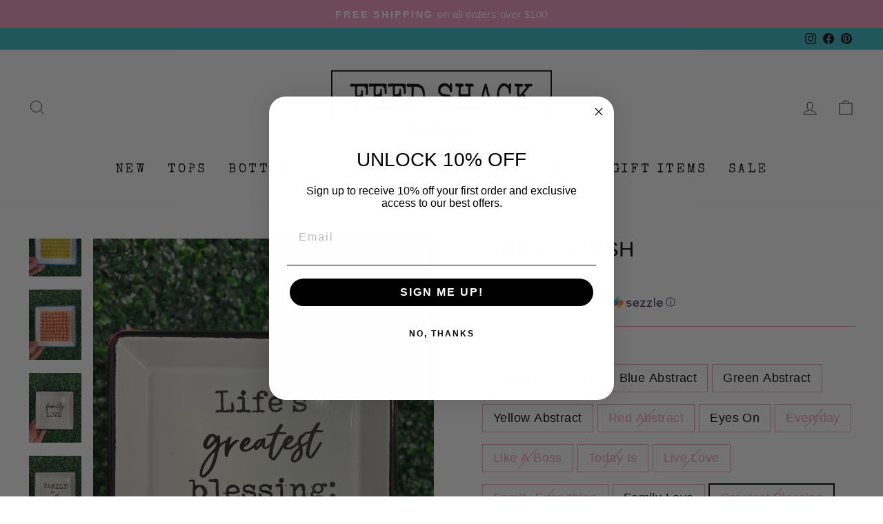

--- FILE ---
content_type: text/html; charset=utf-8
request_url: https://www.feedshackboutique.com/collections/gifts-etc/products/trinket-dish?variant=48348195750173
body_size: 36279
content:
<!doctype html>
<html class="no-js" lang="en" dir="ltr">
<head>
  <meta charset="utf-8">
  <meta http-equiv="X-UA-Compatible" content="IE=edge,chrome=1">
  <meta name="viewport" content="width=device-width,initial-scale=1">
  <meta name="theme-color" content="#111111">
  <link rel="canonical" href="https://www.feedshackboutique.com/products/trinket-dish">
  <link rel="preconnect" href="https://cdn.shopify.com" crossorigin>
  <link rel="preconnect" href="https://fonts.shopifycdn.com" crossorigin>
  <link rel="dns-prefetch" href="https://productreviews.shopifycdn.com">
  <link rel="dns-prefetch" href="https://ajax.googleapis.com">
  <link rel="dns-prefetch" href="https://maps.googleapis.com">
  <link rel="dns-prefetch" href="https://maps.gstatic.com"><link rel="shortcut icon" href="//www.feedshackboutique.com/cdn/shop/files/favicon-22_32x32.png?v=1654047457" type="image/png" /><title>Trinket Dish
&ndash; Feed Shack Boutique
</title>
<meta name="description" content="Trinket Dish Perfect to sit on a desk or night stand to hold &quot;all the things&quot; These will make a great gift for a friend or co-worker. Metal Tin material 5 inch x 5 inch Available in several designs.  "><meta property="og:site_name" content="Feed Shack Boutique">
  <meta property="og:url" content="https://www.feedshackboutique.com/products/trinket-dish">
  <meta property="og:title" content="Trinket Dish">
  <meta property="og:type" content="product">
  <meta property="og:description" content="Trinket Dish Perfect to sit on a desk or night stand to hold &quot;all the things&quot; These will make a great gift for a friend or co-worker. Metal Tin material 5 inch x 5 inch Available in several designs.  "><meta property="og:image" content="http://www.feedshackboutique.com/cdn/shop/files/DDE67B72-0DEB-4F50-9ED0-EA3A47F640CB.jpg?v=1714674390">
    <meta property="og:image:secure_url" content="https://www.feedshackboutique.com/cdn/shop/files/DDE67B72-0DEB-4F50-9ED0-EA3A47F640CB.jpg?v=1714674390">
    <meta property="og:image:width" content="3024">
    <meta property="og:image:height" content="4032"><meta name="twitter:site" content="@">
  <meta name="twitter:card" content="summary_large_image">
  <meta name="twitter:title" content="Trinket Dish">
  <meta name="twitter:description" content="Trinket Dish Perfect to sit on a desk or night stand to hold &quot;all the things&quot; These will make a great gift for a friend or co-worker. Metal Tin material 5 inch x 5 inch Available in several designs.  ">
<style data-shopify>
  

  
  
  
</style><link href="//www.feedshackboutique.com/cdn/shop/t/10/assets/theme.css?v=169505891303667542611703093775" rel="stylesheet" type="text/css" media="all" />
<style data-shopify>:root {
    --typeHeaderPrimary: "Lucida Grande";
    --typeHeaderFallback: 'Lucida Sans Unicode', 'Lucida Sans', Lucida, Helvetica, Arial, sans-serif;
    --typeHeaderSize: 36px;
    --typeHeaderWeight: 400;
    --typeHeaderLineHeight: 1;
    --typeHeaderSpacing: 0.025em;

    --typeBasePrimary:"Lucida Grande";
    --typeBaseFallback:'Lucida Sans Unicode', 'Lucida Sans', Lucida, Helvetica, Arial, sans-serif;
    --typeBaseSize: 18px;
    --typeBaseWeight: 400;
    --typeBaseSpacing: 0.025em;
    --typeBaseLineHeight: 1.4;
    --typeBaselineHeightMinus01: 1.3;

    --typeCollectionTitle: 20px;

    --iconWeight: 2px;
    --iconLinecaps: miter;

    
        --buttonRadius: 0;
    

    --colorGridOverlayOpacity: 0.1;
    }

    .placeholder-content {
    background-image: linear-gradient(100deg, #ffffff 40%, #f7f7f7 63%, #ffffff 79%);
    }</style><script>
    document.documentElement.className = document.documentElement.className.replace('no-js', 'js');

    window.theme = window.theme || {};
    theme.routes = {
      home: "/",
      cart: "/cart.js",
      cartPage: "/cart",
      cartAdd: "/cart/add.js",
      cartChange: "/cart/change.js",
      search: "/search",
      predictive_url: "/search/suggest"
    };
    theme.strings = {
      soldOut: "Sold Out",
      unavailable: "Unavailable",
      inStockLabel: "In stock, ready to ship",
      oneStockLabel: "Low stock - [count] item left",
      otherStockLabel: "Low stock - [count] items left",
      willNotShipUntil: "Ready to ship [date]",
      willBeInStockAfter: "Back in stock [date]",
      waitingForStock: "Inventory on the way",
      savePrice: "Save [saved_amount]",
      cartEmpty: "Your cart is currently empty.",
      cartTermsConfirmation: "You must agree with the terms and conditions of sales to check out",
      searchCollections: "Collections",
      searchPages: "Pages",
      searchArticles: "Articles",
      productFrom: "from ",
      maxQuantity: "You can only have [quantity] of [title] in your cart."
    };
    theme.settings = {
      cartType: "drawer",
      isCustomerTemplate: false,
      moneyFormat: "${{amount}}",
      saveType: "dollar",
      productImageSize: "portrait",
      productImageCover: true,
      predictiveSearch: true,
      predictiveSearchType: null,
      predictiveSearchVendor: false,
      predictiveSearchPrice: true,
      quickView: true,
      themeName: 'Impulse',
      themeVersion: "7.3.3"
    };
  </script>

  <script>window.performance && window.performance.mark && window.performance.mark('shopify.content_for_header.start');</script><meta id="shopify-digital-wallet" name="shopify-digital-wallet" content="/19328651/digital_wallets/dialog">
<meta name="shopify-checkout-api-token" content="f93ff30704a0d6f40b0ab9425044b9e2">
<meta id="in-context-paypal-metadata" data-shop-id="19328651" data-venmo-supported="false" data-environment="production" data-locale="en_US" data-paypal-v4="true" data-currency="USD">
<link rel="alternate" type="application/json+oembed" href="https://www.feedshackboutique.com/products/trinket-dish.oembed">
<script async="async" src="/checkouts/internal/preloads.js?locale=en-US"></script>
<link rel="preconnect" href="https://shop.app" crossorigin="anonymous">
<script async="async" src="https://shop.app/checkouts/internal/preloads.js?locale=en-US&shop_id=19328651" crossorigin="anonymous"></script>
<script id="apple-pay-shop-capabilities" type="application/json">{"shopId":19328651,"countryCode":"US","currencyCode":"USD","merchantCapabilities":["supports3DS"],"merchantId":"gid:\/\/shopify\/Shop\/19328651","merchantName":"Feed Shack Boutique","requiredBillingContactFields":["postalAddress","email"],"requiredShippingContactFields":["postalAddress","email"],"shippingType":"shipping","supportedNetworks":["visa","masterCard","amex","discover","elo","jcb"],"total":{"type":"pending","label":"Feed Shack Boutique","amount":"1.00"},"shopifyPaymentsEnabled":true,"supportsSubscriptions":true}</script>
<script id="shopify-features" type="application/json">{"accessToken":"f93ff30704a0d6f40b0ab9425044b9e2","betas":["rich-media-storefront-analytics"],"domain":"www.feedshackboutique.com","predictiveSearch":true,"shopId":19328651,"locale":"en"}</script>
<script>var Shopify = Shopify || {};
Shopify.shop = "feedshackboutique.myshopify.com";
Shopify.locale = "en";
Shopify.currency = {"active":"USD","rate":"1.0"};
Shopify.country = "US";
Shopify.theme = {"name":"Impulse - May 3.23","id":148670710045,"schema_name":"Impulse","schema_version":"7.3.3","theme_store_id":857,"role":"main"};
Shopify.theme.handle = "null";
Shopify.theme.style = {"id":null,"handle":null};
Shopify.cdnHost = "www.feedshackboutique.com/cdn";
Shopify.routes = Shopify.routes || {};
Shopify.routes.root = "/";</script>
<script type="module">!function(o){(o.Shopify=o.Shopify||{}).modules=!0}(window);</script>
<script>!function(o){function n(){var o=[];function n(){o.push(Array.prototype.slice.apply(arguments))}return n.q=o,n}var t=o.Shopify=o.Shopify||{};t.loadFeatures=n(),t.autoloadFeatures=n()}(window);</script>
<script>
  window.ShopifyPay = window.ShopifyPay || {};
  window.ShopifyPay.apiHost = "shop.app\/pay";
  window.ShopifyPay.redirectState = null;
</script>
<script id="shop-js-analytics" type="application/json">{"pageType":"product"}</script>
<script defer="defer" async type="module" src="//www.feedshackboutique.com/cdn/shopifycloud/shop-js/modules/v2/client.init-shop-cart-sync_C5BV16lS.en.esm.js"></script>
<script defer="defer" async type="module" src="//www.feedshackboutique.com/cdn/shopifycloud/shop-js/modules/v2/chunk.common_CygWptCX.esm.js"></script>
<script type="module">
  await import("//www.feedshackboutique.com/cdn/shopifycloud/shop-js/modules/v2/client.init-shop-cart-sync_C5BV16lS.en.esm.js");
await import("//www.feedshackboutique.com/cdn/shopifycloud/shop-js/modules/v2/chunk.common_CygWptCX.esm.js");

  window.Shopify.SignInWithShop?.initShopCartSync?.({"fedCMEnabled":true,"windoidEnabled":true});

</script>
<script defer="defer" async type="module" src="//www.feedshackboutique.com/cdn/shopifycloud/shop-js/modules/v2/client.payment-terms_CZxnsJam.en.esm.js"></script>
<script defer="defer" async type="module" src="//www.feedshackboutique.com/cdn/shopifycloud/shop-js/modules/v2/chunk.common_CygWptCX.esm.js"></script>
<script defer="defer" async type="module" src="//www.feedshackboutique.com/cdn/shopifycloud/shop-js/modules/v2/chunk.modal_D71HUcav.esm.js"></script>
<script type="module">
  await import("//www.feedshackboutique.com/cdn/shopifycloud/shop-js/modules/v2/client.payment-terms_CZxnsJam.en.esm.js");
await import("//www.feedshackboutique.com/cdn/shopifycloud/shop-js/modules/v2/chunk.common_CygWptCX.esm.js");
await import("//www.feedshackboutique.com/cdn/shopifycloud/shop-js/modules/v2/chunk.modal_D71HUcav.esm.js");

  
</script>
<script>
  window.Shopify = window.Shopify || {};
  if (!window.Shopify.featureAssets) window.Shopify.featureAssets = {};
  window.Shopify.featureAssets['shop-js'] = {"shop-cart-sync":["modules/v2/client.shop-cart-sync_ZFArdW7E.en.esm.js","modules/v2/chunk.common_CygWptCX.esm.js"],"init-fed-cm":["modules/v2/client.init-fed-cm_CmiC4vf6.en.esm.js","modules/v2/chunk.common_CygWptCX.esm.js"],"shop-button":["modules/v2/client.shop-button_tlx5R9nI.en.esm.js","modules/v2/chunk.common_CygWptCX.esm.js"],"shop-cash-offers":["modules/v2/client.shop-cash-offers_DOA2yAJr.en.esm.js","modules/v2/chunk.common_CygWptCX.esm.js","modules/v2/chunk.modal_D71HUcav.esm.js"],"init-windoid":["modules/v2/client.init-windoid_sURxWdc1.en.esm.js","modules/v2/chunk.common_CygWptCX.esm.js"],"shop-toast-manager":["modules/v2/client.shop-toast-manager_ClPi3nE9.en.esm.js","modules/v2/chunk.common_CygWptCX.esm.js"],"init-shop-email-lookup-coordinator":["modules/v2/client.init-shop-email-lookup-coordinator_B8hsDcYM.en.esm.js","modules/v2/chunk.common_CygWptCX.esm.js"],"init-shop-cart-sync":["modules/v2/client.init-shop-cart-sync_C5BV16lS.en.esm.js","modules/v2/chunk.common_CygWptCX.esm.js"],"avatar":["modules/v2/client.avatar_BTnouDA3.en.esm.js"],"pay-button":["modules/v2/client.pay-button_FdsNuTd3.en.esm.js","modules/v2/chunk.common_CygWptCX.esm.js"],"init-customer-accounts":["modules/v2/client.init-customer-accounts_DxDtT_ad.en.esm.js","modules/v2/client.shop-login-button_C5VAVYt1.en.esm.js","modules/v2/chunk.common_CygWptCX.esm.js","modules/v2/chunk.modal_D71HUcav.esm.js"],"init-shop-for-new-customer-accounts":["modules/v2/client.init-shop-for-new-customer-accounts_ChsxoAhi.en.esm.js","modules/v2/client.shop-login-button_C5VAVYt1.en.esm.js","modules/v2/chunk.common_CygWptCX.esm.js","modules/v2/chunk.modal_D71HUcav.esm.js"],"shop-login-button":["modules/v2/client.shop-login-button_C5VAVYt1.en.esm.js","modules/v2/chunk.common_CygWptCX.esm.js","modules/v2/chunk.modal_D71HUcav.esm.js"],"init-customer-accounts-sign-up":["modules/v2/client.init-customer-accounts-sign-up_CPSyQ0Tj.en.esm.js","modules/v2/client.shop-login-button_C5VAVYt1.en.esm.js","modules/v2/chunk.common_CygWptCX.esm.js","modules/v2/chunk.modal_D71HUcav.esm.js"],"shop-follow-button":["modules/v2/client.shop-follow-button_Cva4Ekp9.en.esm.js","modules/v2/chunk.common_CygWptCX.esm.js","modules/v2/chunk.modal_D71HUcav.esm.js"],"checkout-modal":["modules/v2/client.checkout-modal_BPM8l0SH.en.esm.js","modules/v2/chunk.common_CygWptCX.esm.js","modules/v2/chunk.modal_D71HUcav.esm.js"],"lead-capture":["modules/v2/client.lead-capture_Bi8yE_yS.en.esm.js","modules/v2/chunk.common_CygWptCX.esm.js","modules/v2/chunk.modal_D71HUcav.esm.js"],"shop-login":["modules/v2/client.shop-login_D6lNrXab.en.esm.js","modules/v2/chunk.common_CygWptCX.esm.js","modules/v2/chunk.modal_D71HUcav.esm.js"],"payment-terms":["modules/v2/client.payment-terms_CZxnsJam.en.esm.js","modules/v2/chunk.common_CygWptCX.esm.js","modules/v2/chunk.modal_D71HUcav.esm.js"]};
</script>
<script>(function() {
  var isLoaded = false;
  function asyncLoad() {
    if (isLoaded) return;
    isLoaded = true;
    var urls = ["https:\/\/aivalabs.com\/cta\/?identity=qkAxMTi2OHD5s3dMYRIe1OkX7sTHkPf0UnSRRnGXyMU2IkB5kh\/pu\u0026shop=feedshackboutique.myshopify.com","https:\/\/chimpstatic.com\/mcjs-connected\/js\/users\/f72e3e258389a29ed3e4e7bc3\/ba03ee15a6c2c275a7339b2a6.js?shop=feedshackboutique.myshopify.com","https:\/\/cdn.nfcube.com\/instafeed-ce4db96b7c3d7888211f6606f38d68c9.js?shop=feedshackboutique.myshopify.com","https:\/\/cdn.hextom.com\/js\/freeshippingbar.js?shop=feedshackboutique.myshopify.com"];
    for (var i = 0; i < urls.length; i++) {
      var s = document.createElement('script');
      s.type = 'text/javascript';
      s.async = true;
      s.src = urls[i];
      var x = document.getElementsByTagName('script')[0];
      x.parentNode.insertBefore(s, x);
    }
  };
  if(window.attachEvent) {
    window.attachEvent('onload', asyncLoad);
  } else {
    window.addEventListener('load', asyncLoad, false);
  }
})();</script>
<script id="__st">var __st={"a":19328651,"offset":-21600,"reqid":"e9239605-a88a-4013-960d-5d54d0fd4b87-1768641911","pageurl":"www.feedshackboutique.com\/collections\/gifts-etc\/products\/trinket-dish?variant=48348195750173","u":"ec21b401df67","p":"product","rtyp":"product","rid":9255904543005};</script>
<script>window.ShopifyPaypalV4VisibilityTracking = true;</script>
<script id="captcha-bootstrap">!function(){'use strict';const t='contact',e='account',n='new_comment',o=[[t,t],['blogs',n],['comments',n],[t,'customer']],c=[[e,'customer_login'],[e,'guest_login'],[e,'recover_customer_password'],[e,'create_customer']],r=t=>t.map((([t,e])=>`form[action*='/${t}']:not([data-nocaptcha='true']) input[name='form_type'][value='${e}']`)).join(','),a=t=>()=>t?[...document.querySelectorAll(t)].map((t=>t.form)):[];function s(){const t=[...o],e=r(t);return a(e)}const i='password',u='form_key',d=['recaptcha-v3-token','g-recaptcha-response','h-captcha-response',i],f=()=>{try{return window.sessionStorage}catch{return}},m='__shopify_v',_=t=>t.elements[u];function p(t,e,n=!1){try{const o=window.sessionStorage,c=JSON.parse(o.getItem(e)),{data:r}=function(t){const{data:e,action:n}=t;return t[m]||n?{data:e,action:n}:{data:t,action:n}}(c);for(const[e,n]of Object.entries(r))t.elements[e]&&(t.elements[e].value=n);n&&o.removeItem(e)}catch(o){console.error('form repopulation failed',{error:o})}}const l='form_type',E='cptcha';function T(t){t.dataset[E]=!0}const w=window,h=w.document,L='Shopify',v='ce_forms',y='captcha';let A=!1;((t,e)=>{const n=(g='f06e6c50-85a8-45c8-87d0-21a2b65856fe',I='https://cdn.shopify.com/shopifycloud/storefront-forms-hcaptcha/ce_storefront_forms_captcha_hcaptcha.v1.5.2.iife.js',D={infoText:'Protected by hCaptcha',privacyText:'Privacy',termsText:'Terms'},(t,e,n)=>{const o=w[L][v],c=o.bindForm;if(c)return c(t,g,e,D).then(n);var r;o.q.push([[t,g,e,D],n]),r=I,A||(h.body.append(Object.assign(h.createElement('script'),{id:'captcha-provider',async:!0,src:r})),A=!0)});var g,I,D;w[L]=w[L]||{},w[L][v]=w[L][v]||{},w[L][v].q=[],w[L][y]=w[L][y]||{},w[L][y].protect=function(t,e){n(t,void 0,e),T(t)},Object.freeze(w[L][y]),function(t,e,n,w,h,L){const[v,y,A,g]=function(t,e,n){const i=e?o:[],u=t?c:[],d=[...i,...u],f=r(d),m=r(i),_=r(d.filter((([t,e])=>n.includes(e))));return[a(f),a(m),a(_),s()]}(w,h,L),I=t=>{const e=t.target;return e instanceof HTMLFormElement?e:e&&e.form},D=t=>v().includes(t);t.addEventListener('submit',(t=>{const e=I(t);if(!e)return;const n=D(e)&&!e.dataset.hcaptchaBound&&!e.dataset.recaptchaBound,o=_(e),c=g().includes(e)&&(!o||!o.value);(n||c)&&t.preventDefault(),c&&!n&&(function(t){try{if(!f())return;!function(t){const e=f();if(!e)return;const n=_(t);if(!n)return;const o=n.value;o&&e.removeItem(o)}(t);const e=Array.from(Array(32),(()=>Math.random().toString(36)[2])).join('');!function(t,e){_(t)||t.append(Object.assign(document.createElement('input'),{type:'hidden',name:u})),t.elements[u].value=e}(t,e),function(t,e){const n=f();if(!n)return;const o=[...t.querySelectorAll(`input[type='${i}']`)].map((({name:t})=>t)),c=[...d,...o],r={};for(const[a,s]of new FormData(t).entries())c.includes(a)||(r[a]=s);n.setItem(e,JSON.stringify({[m]:1,action:t.action,data:r}))}(t,e)}catch(e){console.error('failed to persist form',e)}}(e),e.submit())}));const S=(t,e)=>{t&&!t.dataset[E]&&(n(t,e.some((e=>e===t))),T(t))};for(const o of['focusin','change'])t.addEventListener(o,(t=>{const e=I(t);D(e)&&S(e,y())}));const B=e.get('form_key'),M=e.get(l),P=B&&M;t.addEventListener('DOMContentLoaded',(()=>{const t=y();if(P)for(const e of t)e.elements[l].value===M&&p(e,B);[...new Set([...A(),...v().filter((t=>'true'===t.dataset.shopifyCaptcha))])].forEach((e=>S(e,t)))}))}(h,new URLSearchParams(w.location.search),n,t,e,['guest_login'])})(!0,!0)}();</script>
<script integrity="sha256-4kQ18oKyAcykRKYeNunJcIwy7WH5gtpwJnB7kiuLZ1E=" data-source-attribution="shopify.loadfeatures" defer="defer" src="//www.feedshackboutique.com/cdn/shopifycloud/storefront/assets/storefront/load_feature-a0a9edcb.js" crossorigin="anonymous"></script>
<script crossorigin="anonymous" defer="defer" src="//www.feedshackboutique.com/cdn/shopifycloud/storefront/assets/shopify_pay/storefront-65b4c6d7.js?v=20250812"></script>
<script data-source-attribution="shopify.dynamic_checkout.dynamic.init">var Shopify=Shopify||{};Shopify.PaymentButton=Shopify.PaymentButton||{isStorefrontPortableWallets:!0,init:function(){window.Shopify.PaymentButton.init=function(){};var t=document.createElement("script");t.src="https://www.feedshackboutique.com/cdn/shopifycloud/portable-wallets/latest/portable-wallets.en.js",t.type="module",document.head.appendChild(t)}};
</script>
<script data-source-attribution="shopify.dynamic_checkout.buyer_consent">
  function portableWalletsHideBuyerConsent(e){var t=document.getElementById("shopify-buyer-consent"),n=document.getElementById("shopify-subscription-policy-button");t&&n&&(t.classList.add("hidden"),t.setAttribute("aria-hidden","true"),n.removeEventListener("click",e))}function portableWalletsShowBuyerConsent(e){var t=document.getElementById("shopify-buyer-consent"),n=document.getElementById("shopify-subscription-policy-button");t&&n&&(t.classList.remove("hidden"),t.removeAttribute("aria-hidden"),n.addEventListener("click",e))}window.Shopify?.PaymentButton&&(window.Shopify.PaymentButton.hideBuyerConsent=portableWalletsHideBuyerConsent,window.Shopify.PaymentButton.showBuyerConsent=portableWalletsShowBuyerConsent);
</script>
<script>
  function portableWalletsCleanup(e){e&&e.src&&console.error("Failed to load portable wallets script "+e.src);var t=document.querySelectorAll("shopify-accelerated-checkout .shopify-payment-button__skeleton, shopify-accelerated-checkout-cart .wallet-cart-button__skeleton"),e=document.getElementById("shopify-buyer-consent");for(let e=0;e<t.length;e++)t[e].remove();e&&e.remove()}function portableWalletsNotLoadedAsModule(e){e instanceof ErrorEvent&&"string"==typeof e.message&&e.message.includes("import.meta")&&"string"==typeof e.filename&&e.filename.includes("portable-wallets")&&(window.removeEventListener("error",portableWalletsNotLoadedAsModule),window.Shopify.PaymentButton.failedToLoad=e,"loading"===document.readyState?document.addEventListener("DOMContentLoaded",window.Shopify.PaymentButton.init):window.Shopify.PaymentButton.init())}window.addEventListener("error",portableWalletsNotLoadedAsModule);
</script>

<script type="module" src="https://www.feedshackboutique.com/cdn/shopifycloud/portable-wallets/latest/portable-wallets.en.js" onError="portableWalletsCleanup(this)" crossorigin="anonymous"></script>
<script nomodule>
  document.addEventListener("DOMContentLoaded", portableWalletsCleanup);
</script>

<link id="shopify-accelerated-checkout-styles" rel="stylesheet" media="screen" href="https://www.feedshackboutique.com/cdn/shopifycloud/portable-wallets/latest/accelerated-checkout-backwards-compat.css" crossorigin="anonymous">
<style id="shopify-accelerated-checkout-cart">
        #shopify-buyer-consent {
  margin-top: 1em;
  display: inline-block;
  width: 100%;
}

#shopify-buyer-consent.hidden {
  display: none;
}

#shopify-subscription-policy-button {
  background: none;
  border: none;
  padding: 0;
  text-decoration: underline;
  font-size: inherit;
  cursor: pointer;
}

#shopify-subscription-policy-button::before {
  box-shadow: none;
}

      </style>

<script>window.performance && window.performance.mark && window.performance.mark('shopify.content_for_header.end');</script>

  <script src="//www.feedshackboutique.com/cdn/shop/t/10/assets/vendor-scripts-v11.js" defer="defer"></script><script src="//www.feedshackboutique.com/cdn/shop/t/10/assets/theme.js?v=103286258102187286791683171858" defer="defer"></script>
<!-- BEGIN app block: shopify://apps/klaviyo-email-marketing-sms/blocks/klaviyo-onsite-embed/2632fe16-c075-4321-a88b-50b567f42507 -->












  <script async src="https://static.klaviyo.com/onsite/js/VVEdXJ/klaviyo.js?company_id=VVEdXJ"></script>
  <script>!function(){if(!window.klaviyo){window._klOnsite=window._klOnsite||[];try{window.klaviyo=new Proxy({},{get:function(n,i){return"push"===i?function(){var n;(n=window._klOnsite).push.apply(n,arguments)}:function(){for(var n=arguments.length,o=new Array(n),w=0;w<n;w++)o[w]=arguments[w];var t="function"==typeof o[o.length-1]?o.pop():void 0,e=new Promise((function(n){window._klOnsite.push([i].concat(o,[function(i){t&&t(i),n(i)}]))}));return e}}})}catch(n){window.klaviyo=window.klaviyo||[],window.klaviyo.push=function(){var n;(n=window._klOnsite).push.apply(n,arguments)}}}}();</script>

  
    <script id="viewed_product">
      if (item == null) {
        var _learnq = _learnq || [];

        var MetafieldReviews = null
        var MetafieldYotpoRating = null
        var MetafieldYotpoCount = null
        var MetafieldLooxRating = null
        var MetafieldLooxCount = null
        var okendoProduct = null
        var okendoProductReviewCount = null
        var okendoProductReviewAverageValue = null
        try {
          // The following fields are used for Customer Hub recently viewed in order to add reviews.
          // This information is not part of __kla_viewed. Instead, it is part of __kla_viewed_reviewed_items
          MetafieldReviews = {};
          MetafieldYotpoRating = null
          MetafieldYotpoCount = null
          MetafieldLooxRating = null
          MetafieldLooxCount = null

          okendoProduct = null
          // If the okendo metafield is not legacy, it will error, which then requires the new json formatted data
          if (okendoProduct && 'error' in okendoProduct) {
            okendoProduct = null
          }
          okendoProductReviewCount = okendoProduct ? okendoProduct.reviewCount : null
          okendoProductReviewAverageValue = okendoProduct ? okendoProduct.reviewAverageValue : null
        } catch (error) {
          console.error('Error in Klaviyo onsite reviews tracking:', error);
        }

        var item = {
          Name: "Trinket Dish",
          ProductID: 9255904543005,
          Categories: ["Gifts, etc.","Shop All"],
          ImageURL: "https://www.feedshackboutique.com/cdn/shop/files/DDE67B72-0DEB-4F50-9ED0-EA3A47F640CB_grande.jpg?v=1714674390",
          URL: "https://www.feedshackboutique.com/products/trinket-dish",
          Brand: "Ganz",
          Price: "$10.00",
          Value: "10.00",
          CompareAtPrice: "$0.00"
        };
        _learnq.push(['track', 'Viewed Product', item]);
        _learnq.push(['trackViewedItem', {
          Title: item.Name,
          ItemId: item.ProductID,
          Categories: item.Categories,
          ImageUrl: item.ImageURL,
          Url: item.URL,
          Metadata: {
            Brand: item.Brand,
            Price: item.Price,
            Value: item.Value,
            CompareAtPrice: item.CompareAtPrice
          },
          metafields:{
            reviews: MetafieldReviews,
            yotpo:{
              rating: MetafieldYotpoRating,
              count: MetafieldYotpoCount,
            },
            loox:{
              rating: MetafieldLooxRating,
              count: MetafieldLooxCount,
            },
            okendo: {
              rating: okendoProductReviewAverageValue,
              count: okendoProductReviewCount,
            }
          }
        }]);
      }
    </script>
  




  <script>
    window.klaviyoReviewsProductDesignMode = false
  </script>







<!-- END app block --><!-- BEGIN app block: shopify://apps/rt-google-fonts-custom-fonts/blocks/app-embed/2caf2c68-0038-455e-b0b9-066a7c2ad923 --><link rel="preload" as="style" href="https://fonts.googleapis.com/css2?family=Sacramento:ital,wght@0,400&display=swap">
            <link rel="stylesheet" href="https://fonts.googleapis.com/css2?family=Sacramento:ital,wght@0,400&display=swap"><link rel="preload" as="style" href="https://fonts.googleapis.com/css2?family=Sacramento:ital,wght@0,400&display=swap">
            <link rel="stylesheet" href="https://fonts.googleapis.com/css2?family=Sacramento:ital,wght@0,400&display=swap"><link rel="preload" as="style" href="https://fonts.googleapis.com/css2?family=Special+Elite:ital,wght@0,400&display=swap">
            <link rel="stylesheet" href="https://fonts.googleapis.com/css2?family=Special+Elite:ital,wght@0,400&display=swap"><link rel="preconnect" href="https://fonts.gstatic.com" crossorigin><style id="rafp-stylesheet">#CollectionSection-template--18828063146269__featured-collection DIV.page-width DIV.section-header H2.section-header__title,#shopify-section-template--18828063146269__1658550711107a7c3a DIV.page-width DIV.section-header H2.section-header__title,#insta-feed H2 {font-family:"Sacramento"!important;font-weight:400!important;
        font-style:normal!important;font-size:49px!important;line-height:1.4em!important;letter-spacing:0px!important;text-transform:none!important;text-decoration:none!important;text-align:center!important;font-style:normal!important;}#CollectionHeaderSection DIV.collection-hero.loaded DIV.collection-hero__content DIV.page-width HEADER.section-header.section-header--hero DIV.section-header__shadow,#Slideshow-template--18828063146269__slideshow DIV.slideshow__slide.slideshow__slide--slideshow-0.is-selected DIV.hero__text-wrap DIV.page-width DIV.hero__text-content.vertical-center.horizontal-center DIV.hero__text-shadow H2.h1.hero__title DIV.animation-cropper DIV.animation-contents,#shopify-section-template--18828063047965__collection-header DIV.page-width.page-content.page-content--top HEADER.section-header.section-header--flush H1.section-header__title,#CollectionHeaderSection DIV.collection-hero.loaded DIV.collection-hero__content DIV.page-width HEADER.section-header.section-header--hero DIV.section-header__shadow H1.section-header__title {font-family:"Sacramento"!important;font-weight:400!important;
        font-style:normal!important;font-size:62px!important;line-height:2em!important;letter-spacing:0px!important;text-transform:none!important;text-decoration:none!important;text-align:center!important;font-style:normal!important;text-shadow:0px 0px 10px #aca3a3!important;}#SiteHeader DIV.page-width DIV.text-center UL.site-nav.site-navigation.small--hide {font-family:"Special Elite"!important;font-weight:400!important;
        font-style:normal!important;font-size:30px!important;line-height:1.2em!important;letter-spacing:2.5px!important;text-transform:uppercase!important;text-decoration:none!important;font-style:normal!important;}@media screen and (max-width: 749px) {#CollectionSection-template--18828063146269__featured-collection DIV.page-width DIV.section-header H2.section-header__title,#shopify-section-template--18828063146269__1658550711107a7c3a DIV.page-width DIV.section-header H2.section-header__title,#insta-feed H2 {font-size:36px!important;}#CollectionHeaderSection DIV.collection-hero.loaded DIV.collection-hero__content DIV.page-width HEADER.section-header.section-header--hero DIV.section-header__shadow,#Slideshow-template--18828063146269__slideshow DIV.slideshow__slide.slideshow__slide--slideshow-0.is-selected DIV.hero__text-wrap DIV.page-width DIV.hero__text-content.vertical-center.horizontal-center DIV.hero__text-shadow H2.h1.hero__title DIV.animation-cropper DIV.animation-contents,#shopify-section-template--18828063047965__collection-header DIV.page-width.page-content.page-content--top HEADER.section-header.section-header--flush H1.section-header__title,#CollectionHeaderSection DIV.collection-hero.loaded DIV.collection-hero__content DIV.page-width HEADER.section-header.section-header--hero DIV.section-header__shadow H1.section-header__title {font-size:46px!important;}#SiteHeader DIV.page-width DIV.text-center UL.site-nav.site-navigation.small--hide {font-size:22px!important;}}
    </style>
<!-- END app block --><script src="https://cdn.shopify.com/extensions/9829290c-2b6c-4517-a42f-0d6eacabb442/1.1.0/assets/font.js" type="text/javascript" defer="defer"></script>
<link href="https://cdn.shopify.com/extensions/9829290c-2b6c-4517-a42f-0d6eacabb442/1.1.0/assets/font.css" rel="stylesheet" type="text/css" media="all">
<link href="https://monorail-edge.shopifysvc.com" rel="dns-prefetch">
<script>(function(){if ("sendBeacon" in navigator && "performance" in window) {try {var session_token_from_headers = performance.getEntriesByType('navigation')[0].serverTiming.find(x => x.name == '_s').description;} catch {var session_token_from_headers = undefined;}var session_cookie_matches = document.cookie.match(/_shopify_s=([^;]*)/);var session_token_from_cookie = session_cookie_matches && session_cookie_matches.length === 2 ? session_cookie_matches[1] : "";var session_token = session_token_from_headers || session_token_from_cookie || "";function handle_abandonment_event(e) {var entries = performance.getEntries().filter(function(entry) {return /monorail-edge.shopifysvc.com/.test(entry.name);});if (!window.abandonment_tracked && entries.length === 0) {window.abandonment_tracked = true;var currentMs = Date.now();var navigation_start = performance.timing.navigationStart;var payload = {shop_id: 19328651,url: window.location.href,navigation_start,duration: currentMs - navigation_start,session_token,page_type: "product"};window.navigator.sendBeacon("https://monorail-edge.shopifysvc.com/v1/produce", JSON.stringify({schema_id: "online_store_buyer_site_abandonment/1.1",payload: payload,metadata: {event_created_at_ms: currentMs,event_sent_at_ms: currentMs}}));}}window.addEventListener('pagehide', handle_abandonment_event);}}());</script>
<script id="web-pixels-manager-setup">(function e(e,d,r,n,o){if(void 0===o&&(o={}),!Boolean(null===(a=null===(i=window.Shopify)||void 0===i?void 0:i.analytics)||void 0===a?void 0:a.replayQueue)){var i,a;window.Shopify=window.Shopify||{};var t=window.Shopify;t.analytics=t.analytics||{};var s=t.analytics;s.replayQueue=[],s.publish=function(e,d,r){return s.replayQueue.push([e,d,r]),!0};try{self.performance.mark("wpm:start")}catch(e){}var l=function(){var e={modern:/Edge?\/(1{2}[4-9]|1[2-9]\d|[2-9]\d{2}|\d{4,})\.\d+(\.\d+|)|Firefox\/(1{2}[4-9]|1[2-9]\d|[2-9]\d{2}|\d{4,})\.\d+(\.\d+|)|Chrom(ium|e)\/(9{2}|\d{3,})\.\d+(\.\d+|)|(Maci|X1{2}).+ Version\/(15\.\d+|(1[6-9]|[2-9]\d|\d{3,})\.\d+)([,.]\d+|)( \(\w+\)|)( Mobile\/\w+|) Safari\/|Chrome.+OPR\/(9{2}|\d{3,})\.\d+\.\d+|(CPU[ +]OS|iPhone[ +]OS|CPU[ +]iPhone|CPU IPhone OS|CPU iPad OS)[ +]+(15[._]\d+|(1[6-9]|[2-9]\d|\d{3,})[._]\d+)([._]\d+|)|Android:?[ /-](13[3-9]|1[4-9]\d|[2-9]\d{2}|\d{4,})(\.\d+|)(\.\d+|)|Android.+Firefox\/(13[5-9]|1[4-9]\d|[2-9]\d{2}|\d{4,})\.\d+(\.\d+|)|Android.+Chrom(ium|e)\/(13[3-9]|1[4-9]\d|[2-9]\d{2}|\d{4,})\.\d+(\.\d+|)|SamsungBrowser\/([2-9]\d|\d{3,})\.\d+/,legacy:/Edge?\/(1[6-9]|[2-9]\d|\d{3,})\.\d+(\.\d+|)|Firefox\/(5[4-9]|[6-9]\d|\d{3,})\.\d+(\.\d+|)|Chrom(ium|e)\/(5[1-9]|[6-9]\d|\d{3,})\.\d+(\.\d+|)([\d.]+$|.*Safari\/(?![\d.]+ Edge\/[\d.]+$))|(Maci|X1{2}).+ Version\/(10\.\d+|(1[1-9]|[2-9]\d|\d{3,})\.\d+)([,.]\d+|)( \(\w+\)|)( Mobile\/\w+|) Safari\/|Chrome.+OPR\/(3[89]|[4-9]\d|\d{3,})\.\d+\.\d+|(CPU[ +]OS|iPhone[ +]OS|CPU[ +]iPhone|CPU IPhone OS|CPU iPad OS)[ +]+(10[._]\d+|(1[1-9]|[2-9]\d|\d{3,})[._]\d+)([._]\d+|)|Android:?[ /-](13[3-9]|1[4-9]\d|[2-9]\d{2}|\d{4,})(\.\d+|)(\.\d+|)|Mobile Safari.+OPR\/([89]\d|\d{3,})\.\d+\.\d+|Android.+Firefox\/(13[5-9]|1[4-9]\d|[2-9]\d{2}|\d{4,})\.\d+(\.\d+|)|Android.+Chrom(ium|e)\/(13[3-9]|1[4-9]\d|[2-9]\d{2}|\d{4,})\.\d+(\.\d+|)|Android.+(UC? ?Browser|UCWEB|U3)[ /]?(15\.([5-9]|\d{2,})|(1[6-9]|[2-9]\d|\d{3,})\.\d+)\.\d+|SamsungBrowser\/(5\.\d+|([6-9]|\d{2,})\.\d+)|Android.+MQ{2}Browser\/(14(\.(9|\d{2,})|)|(1[5-9]|[2-9]\d|\d{3,})(\.\d+|))(\.\d+|)|K[Aa][Ii]OS\/(3\.\d+|([4-9]|\d{2,})\.\d+)(\.\d+|)/},d=e.modern,r=e.legacy,n=navigator.userAgent;return n.match(d)?"modern":n.match(r)?"legacy":"unknown"}(),u="modern"===l?"modern":"legacy",c=(null!=n?n:{modern:"",legacy:""})[u],f=function(e){return[e.baseUrl,"/wpm","/b",e.hashVersion,"modern"===e.buildTarget?"m":"l",".js"].join("")}({baseUrl:d,hashVersion:r,buildTarget:u}),m=function(e){var d=e.version,r=e.bundleTarget,n=e.surface,o=e.pageUrl,i=e.monorailEndpoint;return{emit:function(e){var a=e.status,t=e.errorMsg,s=(new Date).getTime(),l=JSON.stringify({metadata:{event_sent_at_ms:s},events:[{schema_id:"web_pixels_manager_load/3.1",payload:{version:d,bundle_target:r,page_url:o,status:a,surface:n,error_msg:t},metadata:{event_created_at_ms:s}}]});if(!i)return console&&console.warn&&console.warn("[Web Pixels Manager] No Monorail endpoint provided, skipping logging."),!1;try{return self.navigator.sendBeacon.bind(self.navigator)(i,l)}catch(e){}var u=new XMLHttpRequest;try{return u.open("POST",i,!0),u.setRequestHeader("Content-Type","text/plain"),u.send(l),!0}catch(e){return console&&console.warn&&console.warn("[Web Pixels Manager] Got an unhandled error while logging to Monorail."),!1}}}}({version:r,bundleTarget:l,surface:e.surface,pageUrl:self.location.href,monorailEndpoint:e.monorailEndpoint});try{o.browserTarget=l,function(e){var d=e.src,r=e.async,n=void 0===r||r,o=e.onload,i=e.onerror,a=e.sri,t=e.scriptDataAttributes,s=void 0===t?{}:t,l=document.createElement("script"),u=document.querySelector("head"),c=document.querySelector("body");if(l.async=n,l.src=d,a&&(l.integrity=a,l.crossOrigin="anonymous"),s)for(var f in s)if(Object.prototype.hasOwnProperty.call(s,f))try{l.dataset[f]=s[f]}catch(e){}if(o&&l.addEventListener("load",o),i&&l.addEventListener("error",i),u)u.appendChild(l);else{if(!c)throw new Error("Did not find a head or body element to append the script");c.appendChild(l)}}({src:f,async:!0,onload:function(){if(!function(){var e,d;return Boolean(null===(d=null===(e=window.Shopify)||void 0===e?void 0:e.analytics)||void 0===d?void 0:d.initialized)}()){var d=window.webPixelsManager.init(e)||void 0;if(d){var r=window.Shopify.analytics;r.replayQueue.forEach((function(e){var r=e[0],n=e[1],o=e[2];d.publishCustomEvent(r,n,o)})),r.replayQueue=[],r.publish=d.publishCustomEvent,r.visitor=d.visitor,r.initialized=!0}}},onerror:function(){return m.emit({status:"failed",errorMsg:"".concat(f," has failed to load")})},sri:function(e){var d=/^sha384-[A-Za-z0-9+/=]+$/;return"string"==typeof e&&d.test(e)}(c)?c:"",scriptDataAttributes:o}),m.emit({status:"loading"})}catch(e){m.emit({status:"failed",errorMsg:(null==e?void 0:e.message)||"Unknown error"})}}})({shopId: 19328651,storefrontBaseUrl: "https://www.feedshackboutique.com",extensionsBaseUrl: "https://extensions.shopifycdn.com/cdn/shopifycloud/web-pixels-manager",monorailEndpoint: "https://monorail-edge.shopifysvc.com/unstable/produce_batch",surface: "storefront-renderer",enabledBetaFlags: ["2dca8a86"],webPixelsConfigList: [{"id":"2179465501","configuration":"{\"accountID\":\"VVEdXJ\",\"webPixelConfig\":\"eyJlbmFibGVBZGRlZFRvQ2FydEV2ZW50cyI6IHRydWV9\"}","eventPayloadVersion":"v1","runtimeContext":"STRICT","scriptVersion":"524f6c1ee37bacdca7657a665bdca589","type":"APP","apiClientId":123074,"privacyPurposes":["ANALYTICS","MARKETING"],"dataSharingAdjustments":{"protectedCustomerApprovalScopes":["read_customer_address","read_customer_email","read_customer_name","read_customer_personal_data","read_customer_phone"]}},{"id":"758284573","configuration":"{\"config\":\"{\\\"pixel_id\\\":\\\"G-578KTQKG25\\\",\\\"gtag_events\\\":[{\\\"type\\\":\\\"purchase\\\",\\\"action_label\\\":\\\"G-578KTQKG25\\\"},{\\\"type\\\":\\\"page_view\\\",\\\"action_label\\\":\\\"G-578KTQKG25\\\"},{\\\"type\\\":\\\"view_item\\\",\\\"action_label\\\":\\\"G-578KTQKG25\\\"},{\\\"type\\\":\\\"search\\\",\\\"action_label\\\":\\\"G-578KTQKG25\\\"},{\\\"type\\\":\\\"add_to_cart\\\",\\\"action_label\\\":\\\"G-578KTQKG25\\\"},{\\\"type\\\":\\\"begin_checkout\\\",\\\"action_label\\\":\\\"G-578KTQKG25\\\"},{\\\"type\\\":\\\"add_payment_info\\\",\\\"action_label\\\":\\\"G-578KTQKG25\\\"}],\\\"enable_monitoring_mode\\\":false}\"}","eventPayloadVersion":"v1","runtimeContext":"OPEN","scriptVersion":"b2a88bafab3e21179ed38636efcd8a93","type":"APP","apiClientId":1780363,"privacyPurposes":[],"dataSharingAdjustments":{"protectedCustomerApprovalScopes":["read_customer_address","read_customer_email","read_customer_name","read_customer_personal_data","read_customer_phone"]}},{"id":"348160285","configuration":"{\"pixel_id\":\"2264324590481789\",\"pixel_type\":\"facebook_pixel\",\"metaapp_system_user_token\":\"-\"}","eventPayloadVersion":"v1","runtimeContext":"OPEN","scriptVersion":"ca16bc87fe92b6042fbaa3acc2fbdaa6","type":"APP","apiClientId":2329312,"privacyPurposes":["ANALYTICS","MARKETING","SALE_OF_DATA"],"dataSharingAdjustments":{"protectedCustomerApprovalScopes":["read_customer_address","read_customer_email","read_customer_name","read_customer_personal_data","read_customer_phone"]}},{"id":"134349085","eventPayloadVersion":"v1","runtimeContext":"LAX","scriptVersion":"1","type":"CUSTOM","privacyPurposes":["MARKETING"],"name":"Meta pixel (migrated)"},{"id":"shopify-app-pixel","configuration":"{}","eventPayloadVersion":"v1","runtimeContext":"STRICT","scriptVersion":"0450","apiClientId":"shopify-pixel","type":"APP","privacyPurposes":["ANALYTICS","MARKETING"]},{"id":"shopify-custom-pixel","eventPayloadVersion":"v1","runtimeContext":"LAX","scriptVersion":"0450","apiClientId":"shopify-pixel","type":"CUSTOM","privacyPurposes":["ANALYTICS","MARKETING"]}],isMerchantRequest: false,initData: {"shop":{"name":"Feed Shack Boutique","paymentSettings":{"currencyCode":"USD"},"myshopifyDomain":"feedshackboutique.myshopify.com","countryCode":"US","storefrontUrl":"https:\/\/www.feedshackboutique.com"},"customer":null,"cart":null,"checkout":null,"productVariants":[{"price":{"amount":10.0,"currencyCode":"USD"},"product":{"title":"Trinket Dish","vendor":"Ganz","id":"9255904543005","untranslatedTitle":"Trinket Dish","url":"\/products\/trinket-dish","type":"Gifts"},"id":"48348195324189","image":{"src":"\/\/www.feedshackboutique.com\/cdn\/shop\/files\/44D53857-CD6B-4E8A-A05A-171CE81173B2.jpg?v=1714674384"},"sku":"","title":"Rainbow","untranslatedTitle":"Rainbow"},{"price":{"amount":10.0,"currencyCode":"USD"},"product":{"title":"Trinket Dish","vendor":"Ganz","id":"9255904543005","untranslatedTitle":"Trinket Dish","url":"\/products\/trinket-dish","type":"Gifts"},"id":"48348195356957","image":{"src":"\/\/www.feedshackboutique.com\/cdn\/shop\/files\/0B407642-0F06-4331-B8BC-3D9E7841A742.jpg?v=1714674386"},"sku":"","title":"Sun","untranslatedTitle":"Sun"},{"price":{"amount":10.0,"currencyCode":"USD"},"product":{"title":"Trinket Dish","vendor":"Ganz","id":"9255904543005","untranslatedTitle":"Trinket Dish","url":"\/products\/trinket-dish","type":"Gifts"},"id":"48348195389725","image":{"src":"\/\/www.feedshackboutique.com\/cdn\/shop\/files\/B3D7C5AF-5A05-4CE4-A381-36452E36D72B.jpg?v=1714674388"},"sku":"","title":"Blue Abstract","untranslatedTitle":"Blue Abstract"},{"price":{"amount":10.0,"currencyCode":"USD"},"product":{"title":"Trinket Dish","vendor":"Ganz","id":"9255904543005","untranslatedTitle":"Trinket Dish","url":"\/products\/trinket-dish","type":"Gifts"},"id":"48348195422493","image":{"src":"\/\/www.feedshackboutique.com\/cdn\/shop\/files\/40C0E378-198B-4AC1-8445-8AA772E3E107.jpg?v=1714674382"},"sku":"","title":"Green Abstract","untranslatedTitle":"Green Abstract"},{"price":{"amount":10.0,"currencyCode":"USD"},"product":{"title":"Trinket Dish","vendor":"Ganz","id":"9255904543005","untranslatedTitle":"Trinket Dish","url":"\/products\/trinket-dish","type":"Gifts"},"id":"48348195455261","image":{"src":"\/\/www.feedshackboutique.com\/cdn\/shop\/files\/16E6BEEB-0558-4DEC-8D90-1EFC6846BECE.jpg?v=1714674382"},"sku":"","title":"Yellow Abstract","untranslatedTitle":"Yellow Abstract"},{"price":{"amount":10.0,"currencyCode":"USD"},"product":{"title":"Trinket Dish","vendor":"Ganz","id":"9255904543005","untranslatedTitle":"Trinket Dish","url":"\/products\/trinket-dish","type":"Gifts"},"id":"48348195488029","image":{"src":"\/\/www.feedshackboutique.com\/cdn\/shop\/files\/81365D77-193E-4316-A352-F4EB4CC80ECD.jpg?v=1714674383"},"sku":"","title":"Red Abstract","untranslatedTitle":"Red Abstract"},{"price":{"amount":10.0,"currencyCode":"USD"},"product":{"title":"Trinket Dish","vendor":"Ganz","id":"9255904543005","untranslatedTitle":"Trinket Dish","url":"\/products\/trinket-dish","type":"Gifts"},"id":"48348195520797","image":{"src":"\/\/www.feedshackboutique.com\/cdn\/shop\/files\/5E86922D-4595-40E1-8AE0-6C951C9C082A.jpg?v=1714674386"},"sku":"","title":"Eyes On","untranslatedTitle":"Eyes On"},{"price":{"amount":10.0,"currencyCode":"USD"},"product":{"title":"Trinket Dish","vendor":"Ganz","id":"9255904543005","untranslatedTitle":"Trinket Dish","url":"\/products\/trinket-dish","type":"Gifts"},"id":"48348195553565","image":{"src":"\/\/www.feedshackboutique.com\/cdn\/shop\/files\/FBD555C7-2B5C-442C-AB23-A81D79F3F3FD.jpg?v=1714674387"},"sku":"","title":"Everyday","untranslatedTitle":"Everyday"},{"price":{"amount":10.0,"currencyCode":"USD"},"product":{"title":"Trinket Dish","vendor":"Ganz","id":"9255904543005","untranslatedTitle":"Trinket Dish","url":"\/products\/trinket-dish","type":"Gifts"},"id":"48348195586333","image":{"src":"\/\/www.feedshackboutique.com\/cdn\/shop\/files\/687F37B4-D06D-42C6-98E8-D6449DD2A86F.jpg?v=1714674385"},"sku":"","title":"Like A Boss","untranslatedTitle":"Like A Boss"},{"price":{"amount":10.0,"currencyCode":"USD"},"product":{"title":"Trinket Dish","vendor":"Ganz","id":"9255904543005","untranslatedTitle":"Trinket Dish","url":"\/products\/trinket-dish","type":"Gifts"},"id":"48348195619101","image":{"src":"\/\/www.feedshackboutique.com\/cdn\/shop\/files\/8616E34E-8FD6-45B9-AAED-113FC63B5CFF.jpg?v=1714674388"},"sku":"","title":"Today Is","untranslatedTitle":"Today Is"},{"price":{"amount":10.0,"currencyCode":"USD"},"product":{"title":"Trinket Dish","vendor":"Ganz","id":"9255904543005","untranslatedTitle":"Trinket Dish","url":"\/products\/trinket-dish","type":"Gifts"},"id":"48348195651869","image":{"src":"\/\/www.feedshackboutique.com\/cdn\/shop\/files\/02ACB9ED-54C6-4176-BBD8-EA97BEF1D30F.jpg?v=1714674383"},"sku":"","title":"Live Love","untranslatedTitle":"Live Love"},{"price":{"amount":10.0,"currencyCode":"USD"},"product":{"title":"Trinket Dish","vendor":"Ganz","id":"9255904543005","untranslatedTitle":"Trinket Dish","url":"\/products\/trinket-dish","type":"Gifts"},"id":"48348195684637","image":{"src":"\/\/www.feedshackboutique.com\/cdn\/shop\/files\/56E37B10-3770-47A0-BB54-37879001B452.jpg?v=1714674389"},"sku":"","title":"Family Everything","untranslatedTitle":"Family Everything"},{"price":{"amount":10.0,"currencyCode":"USD"},"product":{"title":"Trinket Dish","vendor":"Ganz","id":"9255904543005","untranslatedTitle":"Trinket Dish","url":"\/products\/trinket-dish","type":"Gifts"},"id":"48348195717405","image":{"src":"\/\/www.feedshackboutique.com\/cdn\/shop\/files\/831FD90C-2AA6-427A-851E-35C5998E2CB7.jpg?v=1714674389"},"sku":"","title":"Family Love","untranslatedTitle":"Family Love"},{"price":{"amount":10.0,"currencyCode":"USD"},"product":{"title":"Trinket Dish","vendor":"Ganz","id":"9255904543005","untranslatedTitle":"Trinket Dish","url":"\/products\/trinket-dish","type":"Gifts"},"id":"48348195750173","image":{"src":"\/\/www.feedshackboutique.com\/cdn\/shop\/files\/E5F8B74D-7EDB-4634-866C-49529755CF86.jpg?v=1714674384"},"sku":"","title":"Greatest Blessing","untranslatedTitle":"Greatest Blessing"}],"purchasingCompany":null},},"https://www.feedshackboutique.com/cdn","fcfee988w5aeb613cpc8e4bc33m6693e112",{"modern":"","legacy":""},{"shopId":"19328651","storefrontBaseUrl":"https:\/\/www.feedshackboutique.com","extensionBaseUrl":"https:\/\/extensions.shopifycdn.com\/cdn\/shopifycloud\/web-pixels-manager","surface":"storefront-renderer","enabledBetaFlags":"[\"2dca8a86\"]","isMerchantRequest":"false","hashVersion":"fcfee988w5aeb613cpc8e4bc33m6693e112","publish":"custom","events":"[[\"page_viewed\",{}],[\"product_viewed\",{\"productVariant\":{\"price\":{\"amount\":10.0,\"currencyCode\":\"USD\"},\"product\":{\"title\":\"Trinket Dish\",\"vendor\":\"Ganz\",\"id\":\"9255904543005\",\"untranslatedTitle\":\"Trinket Dish\",\"url\":\"\/products\/trinket-dish\",\"type\":\"Gifts\"},\"id\":\"48348195750173\",\"image\":{\"src\":\"\/\/www.feedshackboutique.com\/cdn\/shop\/files\/E5F8B74D-7EDB-4634-866C-49529755CF86.jpg?v=1714674384\"},\"sku\":\"\",\"title\":\"Greatest Blessing\",\"untranslatedTitle\":\"Greatest Blessing\"}}]]"});</script><script>
  window.ShopifyAnalytics = window.ShopifyAnalytics || {};
  window.ShopifyAnalytics.meta = window.ShopifyAnalytics.meta || {};
  window.ShopifyAnalytics.meta.currency = 'USD';
  var meta = {"product":{"id":9255904543005,"gid":"gid:\/\/shopify\/Product\/9255904543005","vendor":"Ganz","type":"Gifts","handle":"trinket-dish","variants":[{"id":48348195324189,"price":1000,"name":"Trinket Dish - Rainbow","public_title":"Rainbow","sku":""},{"id":48348195356957,"price":1000,"name":"Trinket Dish - Sun","public_title":"Sun","sku":""},{"id":48348195389725,"price":1000,"name":"Trinket Dish - Blue Abstract","public_title":"Blue Abstract","sku":""},{"id":48348195422493,"price":1000,"name":"Trinket Dish - Green Abstract","public_title":"Green Abstract","sku":""},{"id":48348195455261,"price":1000,"name":"Trinket Dish - Yellow Abstract","public_title":"Yellow Abstract","sku":""},{"id":48348195488029,"price":1000,"name":"Trinket Dish - Red Abstract","public_title":"Red Abstract","sku":""},{"id":48348195520797,"price":1000,"name":"Trinket Dish - Eyes On","public_title":"Eyes On","sku":""},{"id":48348195553565,"price":1000,"name":"Trinket Dish - Everyday","public_title":"Everyday","sku":""},{"id":48348195586333,"price":1000,"name":"Trinket Dish - Like A Boss","public_title":"Like A Boss","sku":""},{"id":48348195619101,"price":1000,"name":"Trinket Dish - Today Is","public_title":"Today Is","sku":""},{"id":48348195651869,"price":1000,"name":"Trinket Dish - Live Love","public_title":"Live Love","sku":""},{"id":48348195684637,"price":1000,"name":"Trinket Dish - Family Everything","public_title":"Family Everything","sku":""},{"id":48348195717405,"price":1000,"name":"Trinket Dish - Family Love","public_title":"Family Love","sku":""},{"id":48348195750173,"price":1000,"name":"Trinket Dish - Greatest Blessing","public_title":"Greatest Blessing","sku":""}],"remote":false},"page":{"pageType":"product","resourceType":"product","resourceId":9255904543005,"requestId":"e9239605-a88a-4013-960d-5d54d0fd4b87-1768641911"}};
  for (var attr in meta) {
    window.ShopifyAnalytics.meta[attr] = meta[attr];
  }
</script>
<script class="analytics">
  (function () {
    var customDocumentWrite = function(content) {
      var jquery = null;

      if (window.jQuery) {
        jquery = window.jQuery;
      } else if (window.Checkout && window.Checkout.$) {
        jquery = window.Checkout.$;
      }

      if (jquery) {
        jquery('body').append(content);
      }
    };

    var hasLoggedConversion = function(token) {
      if (token) {
        return document.cookie.indexOf('loggedConversion=' + token) !== -1;
      }
      return false;
    }

    var setCookieIfConversion = function(token) {
      if (token) {
        var twoMonthsFromNow = new Date(Date.now());
        twoMonthsFromNow.setMonth(twoMonthsFromNow.getMonth() + 2);

        document.cookie = 'loggedConversion=' + token + '; expires=' + twoMonthsFromNow;
      }
    }

    var trekkie = window.ShopifyAnalytics.lib = window.trekkie = window.trekkie || [];
    if (trekkie.integrations) {
      return;
    }
    trekkie.methods = [
      'identify',
      'page',
      'ready',
      'track',
      'trackForm',
      'trackLink'
    ];
    trekkie.factory = function(method) {
      return function() {
        var args = Array.prototype.slice.call(arguments);
        args.unshift(method);
        trekkie.push(args);
        return trekkie;
      };
    };
    for (var i = 0; i < trekkie.methods.length; i++) {
      var key = trekkie.methods[i];
      trekkie[key] = trekkie.factory(key);
    }
    trekkie.load = function(config) {
      trekkie.config = config || {};
      trekkie.config.initialDocumentCookie = document.cookie;
      var first = document.getElementsByTagName('script')[0];
      var script = document.createElement('script');
      script.type = 'text/javascript';
      script.onerror = function(e) {
        var scriptFallback = document.createElement('script');
        scriptFallback.type = 'text/javascript';
        scriptFallback.onerror = function(error) {
                var Monorail = {
      produce: function produce(monorailDomain, schemaId, payload) {
        var currentMs = new Date().getTime();
        var event = {
          schema_id: schemaId,
          payload: payload,
          metadata: {
            event_created_at_ms: currentMs,
            event_sent_at_ms: currentMs
          }
        };
        return Monorail.sendRequest("https://" + monorailDomain + "/v1/produce", JSON.stringify(event));
      },
      sendRequest: function sendRequest(endpointUrl, payload) {
        // Try the sendBeacon API
        if (window && window.navigator && typeof window.navigator.sendBeacon === 'function' && typeof window.Blob === 'function' && !Monorail.isIos12()) {
          var blobData = new window.Blob([payload], {
            type: 'text/plain'
          });

          if (window.navigator.sendBeacon(endpointUrl, blobData)) {
            return true;
          } // sendBeacon was not successful

        } // XHR beacon

        var xhr = new XMLHttpRequest();

        try {
          xhr.open('POST', endpointUrl);
          xhr.setRequestHeader('Content-Type', 'text/plain');
          xhr.send(payload);
        } catch (e) {
          console.log(e);
        }

        return false;
      },
      isIos12: function isIos12() {
        return window.navigator.userAgent.lastIndexOf('iPhone; CPU iPhone OS 12_') !== -1 || window.navigator.userAgent.lastIndexOf('iPad; CPU OS 12_') !== -1;
      }
    };
    Monorail.produce('monorail-edge.shopifysvc.com',
      'trekkie_storefront_load_errors/1.1',
      {shop_id: 19328651,
      theme_id: 148670710045,
      app_name: "storefront",
      context_url: window.location.href,
      source_url: "//www.feedshackboutique.com/cdn/s/trekkie.storefront.cd680fe47e6c39ca5d5df5f0a32d569bc48c0f27.min.js"});

        };
        scriptFallback.async = true;
        scriptFallback.src = '//www.feedshackboutique.com/cdn/s/trekkie.storefront.cd680fe47e6c39ca5d5df5f0a32d569bc48c0f27.min.js';
        first.parentNode.insertBefore(scriptFallback, first);
      };
      script.async = true;
      script.src = '//www.feedshackboutique.com/cdn/s/trekkie.storefront.cd680fe47e6c39ca5d5df5f0a32d569bc48c0f27.min.js';
      first.parentNode.insertBefore(script, first);
    };
    trekkie.load(
      {"Trekkie":{"appName":"storefront","development":false,"defaultAttributes":{"shopId":19328651,"isMerchantRequest":null,"themeId":148670710045,"themeCityHash":"10080966488415472268","contentLanguage":"en","currency":"USD","eventMetadataId":"08bc1636-7803-4c50-bd30-74df1e80a7f0"},"isServerSideCookieWritingEnabled":true,"monorailRegion":"shop_domain","enabledBetaFlags":["65f19447"]},"Session Attribution":{},"S2S":{"facebookCapiEnabled":true,"source":"trekkie-storefront-renderer","apiClientId":580111}}
    );

    var loaded = false;
    trekkie.ready(function() {
      if (loaded) return;
      loaded = true;

      window.ShopifyAnalytics.lib = window.trekkie;

      var originalDocumentWrite = document.write;
      document.write = customDocumentWrite;
      try { window.ShopifyAnalytics.merchantGoogleAnalytics.call(this); } catch(error) {};
      document.write = originalDocumentWrite;

      window.ShopifyAnalytics.lib.page(null,{"pageType":"product","resourceType":"product","resourceId":9255904543005,"requestId":"e9239605-a88a-4013-960d-5d54d0fd4b87-1768641911","shopifyEmitted":true});

      var match = window.location.pathname.match(/checkouts\/(.+)\/(thank_you|post_purchase)/)
      var token = match? match[1]: undefined;
      if (!hasLoggedConversion(token)) {
        setCookieIfConversion(token);
        window.ShopifyAnalytics.lib.track("Viewed Product",{"currency":"USD","variantId":48348195750173,"productId":9255904543005,"productGid":"gid:\/\/shopify\/Product\/9255904543005","name":"Trinket Dish - Greatest Blessing","price":"10.00","sku":"","brand":"Ganz","variant":"Greatest Blessing","category":"Gifts","nonInteraction":true,"remote":false},undefined,undefined,{"shopifyEmitted":true});
      window.ShopifyAnalytics.lib.track("monorail:\/\/trekkie_storefront_viewed_product\/1.1",{"currency":"USD","variantId":48348195750173,"productId":9255904543005,"productGid":"gid:\/\/shopify\/Product\/9255904543005","name":"Trinket Dish - Greatest Blessing","price":"10.00","sku":"","brand":"Ganz","variant":"Greatest Blessing","category":"Gifts","nonInteraction":true,"remote":false,"referer":"https:\/\/www.feedshackboutique.com\/collections\/gifts-etc\/products\/trinket-dish?variant=48348195750173"});
      }
    });


        var eventsListenerScript = document.createElement('script');
        eventsListenerScript.async = true;
        eventsListenerScript.src = "//www.feedshackboutique.com/cdn/shopifycloud/storefront/assets/shop_events_listener-3da45d37.js";
        document.getElementsByTagName('head')[0].appendChild(eventsListenerScript);

})();</script>
<script
  defer
  src="https://www.feedshackboutique.com/cdn/shopifycloud/perf-kit/shopify-perf-kit-3.0.4.min.js"
  data-application="storefront-renderer"
  data-shop-id="19328651"
  data-render-region="gcp-us-east1"
  data-page-type="product"
  data-theme-instance-id="148670710045"
  data-theme-name="Impulse"
  data-theme-version="7.3.3"
  data-monorail-region="shop_domain"
  data-resource-timing-sampling-rate="10"
  data-shs="true"
  data-shs-beacon="true"
  data-shs-export-with-fetch="true"
  data-shs-logs-sample-rate="1"
  data-shs-beacon-endpoint="https://www.feedshackboutique.com/api/collect"
></script>
</head>

<body class="template-product" data-center-text="true" data-button_style="angled" data-type_header_capitalize="true" data-type_headers_align_text="true" data-type_product_capitalize="true" data-swatch_style="round" >

  <a class="in-page-link visually-hidden skip-link" href="#MainContent">Skip to content</a>

  <div id="PageContainer" class="page-container">
    <div class="transition-body"><!-- BEGIN sections: header-group -->
<div id="shopify-section-sections--18828063670557__announcement" class="shopify-section shopify-section-group-header-group"><style></style>
  <div class="announcement-bar">
    <div class="page-width">
      <div class="slideshow-wrapper">
        <button type="button" class="visually-hidden slideshow__pause" data-id="sections--18828063670557__announcement" aria-live="polite">
          <span class="slideshow__pause-stop">
            <svg aria-hidden="true" focusable="false" role="presentation" class="icon icon-pause" viewBox="0 0 10 13"><path d="M0 0h3v13H0zm7 0h3v13H7z" fill-rule="evenodd"/></svg>
            <span class="icon__fallback-text">Pause slideshow</span>
          </span>
          <span class="slideshow__pause-play">
            <svg aria-hidden="true" focusable="false" role="presentation" class="icon icon-play" viewBox="18.24 17.35 24.52 28.3"><path fill="#323232" d="M22.1 19.151v25.5l20.4-13.489-20.4-12.011z"/></svg>
            <span class="icon__fallback-text">Play slideshow</span>
          </span>
        </button>

        <div
          id="AnnouncementSlider"
          class="announcement-slider"
          data-compact="true"
          data-block-count="1"><div
                id="AnnouncementSlide-announcement-0"
                class="announcement-slider__slide"
                data-index="0"
                ><span class="announcement-text">Free shipping</span><span class="announcement-link-text">on all orders over $100</span></div></div>
      </div>
    </div>
  </div>




</div><div id="shopify-section-sections--18828063670557__header" class="shopify-section shopify-section-group-header-group">

<div id="NavDrawer" class="drawer drawer--left">
  <div class="drawer__contents">
    <div class="drawer__fixed-header">
      <div class="drawer__header appear-animation appear-delay-1">
        <div class="h2 drawer__title"></div>
        <div class="drawer__close">
          <button type="button" class="drawer__close-button js-drawer-close">
            <svg aria-hidden="true" focusable="false" role="presentation" class="icon icon-close" viewBox="0 0 64 64"><title>icon-X</title><path d="m19 17.61 27.12 27.13m0-27.12L19 44.74"/></svg>
            <span class="icon__fallback-text">Close menu</span>
          </button>
        </div>
      </div>
    </div>
    <div class="drawer__scrollable">
      <ul class="mobile-nav" role="navigation" aria-label="Primary"><li class="mobile-nav__item appear-animation appear-delay-2"><a href="/collections/new-arrivals" class="mobile-nav__link mobile-nav__link--top-level">New</a></li><li class="mobile-nav__item appear-animation appear-delay-3"><a href="/collections/tops-1" class="mobile-nav__link mobile-nav__link--top-level">Tops</a></li><li class="mobile-nav__item appear-animation appear-delay-4"><a href="/collections/bottoms-1" class="mobile-nav__link mobile-nav__link--top-level">Bottoms</a></li><li class="mobile-nav__item appear-animation appear-delay-5"><a href="/collections/shoes" class="mobile-nav__link mobile-nav__link--top-level">Shoes</a></li><li class="mobile-nav__item appear-animation appear-delay-6"><a href="/collections/jewelry" class="mobile-nav__link mobile-nav__link--top-level">Jewelry + Accessories</a></li><li class="mobile-nav__item appear-animation appear-delay-7"><a href="/collections/gifts-etc" class="mobile-nav__link mobile-nav__link--top-level" data-active="true">Gift Items</a></li><li class="mobile-nav__item appear-animation appear-delay-8"><a href="/collections/sale" class="mobile-nav__link mobile-nav__link--top-level">Sale</a></li><li class="mobile-nav__item mobile-nav__item--secondary">
            <div class="grid"><div class="grid__item one-half appear-animation appear-delay-9">
                  <a href="/account" class="mobile-nav__link">Log in
</a>
                </div></div>
          </li></ul><ul class="mobile-nav__social appear-animation appear-delay-10"><li class="mobile-nav__social-item">
            <a target="_blank" rel="noopener" href="https://instagram.com/feedshackboutique/" title="Feed Shack Boutique on Instagram">
              <svg aria-hidden="true" focusable="false" role="presentation" class="icon icon-instagram" viewBox="0 0 32 32"><title>instagram</title><path fill="#444" d="M16 3.094c4.206 0 4.7.019 6.363.094 1.538.069 2.369.325 2.925.544.738.287 1.262.625 1.813 1.175s.894 1.075 1.175 1.813c.212.556.475 1.387.544 2.925.075 1.662.094 2.156.094 6.363s-.019 4.7-.094 6.363c-.069 1.538-.325 2.369-.544 2.925-.288.738-.625 1.262-1.175 1.813s-1.075.894-1.813 1.175c-.556.212-1.387.475-2.925.544-1.663.075-2.156.094-6.363.094s-4.7-.019-6.363-.094c-1.537-.069-2.369-.325-2.925-.544-.737-.288-1.263-.625-1.813-1.175s-.894-1.075-1.175-1.813c-.212-.556-.475-1.387-.544-2.925-.075-1.663-.094-2.156-.094-6.363s.019-4.7.094-6.363c.069-1.537.325-2.369.544-2.925.287-.737.625-1.263 1.175-1.813s1.075-.894 1.813-1.175c.556-.212 1.388-.475 2.925-.544 1.662-.081 2.156-.094 6.363-.094zm0-2.838c-4.275 0-4.813.019-6.494.094-1.675.075-2.819.344-3.819.731-1.037.4-1.913.944-2.788 1.819S1.486 4.656 1.08 5.688c-.387 1-.656 2.144-.731 3.825-.075 1.675-.094 2.213-.094 6.488s.019 4.813.094 6.494c.075 1.675.344 2.819.731 3.825.4 1.038.944 1.913 1.819 2.788s1.756 1.413 2.788 1.819c1 .387 2.144.656 3.825.731s2.213.094 6.494.094 4.813-.019 6.494-.094c1.675-.075 2.819-.344 3.825-.731 1.038-.4 1.913-.944 2.788-1.819s1.413-1.756 1.819-2.788c.387-1 .656-2.144.731-3.825s.094-2.212.094-6.494-.019-4.813-.094-6.494c-.075-1.675-.344-2.819-.731-3.825-.4-1.038-.944-1.913-1.819-2.788s-1.756-1.413-2.788-1.819c-1-.387-2.144-.656-3.825-.731C20.812.275 20.275.256 16 .256z"/><path fill="#444" d="M16 7.912a8.088 8.088 0 0 0 0 16.175c4.463 0 8.087-3.625 8.087-8.088s-3.625-8.088-8.088-8.088zm0 13.338a5.25 5.25 0 1 1 0-10.5 5.25 5.25 0 1 1 0 10.5zM26.294 7.594a1.887 1.887 0 1 1-3.774.002 1.887 1.887 0 0 1 3.774-.003z"/></svg>
              <span class="icon__fallback-text">Instagram</span>
            </a>
          </li><li class="mobile-nav__social-item">
            <a target="_blank" rel="noopener" href="https://www.facebook.com/feedshackboutique" title="Feed Shack Boutique on Facebook">
              <svg aria-hidden="true" focusable="false" role="presentation" class="icon icon-facebook" viewBox="0 0 14222 14222"><path d="M14222 7112c0 3549.352-2600.418 6491.344-6000 7024.72V9168h1657l315-2056H8222V5778c0-562 275-1111 1159-1111h897V2917s-814-139-1592-139c-1624 0-2686 984-2686 2767v1567H4194v2056h1806v4968.72C2600.418 13603.344 0 10661.352 0 7112 0 3184.703 3183.703 1 7111 1s7111 3183.703 7111 7111Zm-8222 7025c362 57 733 86 1111 86-377.945 0-749.003-29.485-1111-86.28Zm2222 0v-.28a7107.458 7107.458 0 0 1-167.717 24.267A7407.158 7407.158 0 0 0 8222 14137Zm-167.717 23.987C7745.664 14201.89 7430.797 14223 7111 14223c319.843 0 634.675-21.479 943.283-62.013Z"/></svg>
              <span class="icon__fallback-text">Facebook</span>
            </a>
          </li><li class="mobile-nav__social-item">
            <a target="_blank" rel="noopener" href="https://www.pinterest.com/feedshackboutique/" title="Feed Shack Boutique on Pinterest">
              <svg aria-hidden="true" focusable="false" role="presentation" class="icon icon-pinterest" viewBox="0 0 256 256"><path d="M0 128.002c0 52.414 31.518 97.442 76.619 117.239-.36-8.938-.064-19.668 2.228-29.393 2.461-10.391 16.47-69.748 16.47-69.748s-4.089-8.173-4.089-20.252c0-18.969 10.994-33.136 24.686-33.136 11.643 0 17.268 8.745 17.268 19.217 0 11.704-7.465 29.211-11.304 45.426-3.207 13.578 6.808 24.653 20.203 24.653 24.252 0 40.586-31.149 40.586-68.055 0-28.054-18.895-49.052-53.262-49.052-38.828 0-63.017 28.956-63.017 61.3 0 11.152 3.288 19.016 8.438 25.106 2.368 2.797 2.697 3.922 1.84 7.134-.614 2.355-2.024 8.025-2.608 10.272-.852 3.242-3.479 4.401-6.409 3.204-17.884-7.301-26.213-26.886-26.213-48.902 0-36.361 30.666-79.961 91.482-79.961 48.87 0 81.035 35.364 81.035 73.325 0 50.213-27.916 87.726-69.066 87.726-13.819 0-26.818-7.47-31.271-15.955 0 0-7.431 29.492-9.005 35.187-2.714 9.869-8.026 19.733-12.883 27.421a127.897 127.897 0 0 0 36.277 5.249c70.684 0 127.996-57.309 127.996-128.005C256.001 57.309 198.689 0 128.005 0 57.314 0 0 57.309 0 128.002Z"/></svg>
              <span class="icon__fallback-text">Pinterest</span>
            </a>
          </li></ul>
    </div>
  </div>
</div>
<div id="CartDrawer" class="drawer drawer--right">
    <form id="CartDrawerForm" action="/cart" method="post" novalidate class="drawer__contents" data-location="cart-drawer">
      <div class="drawer__fixed-header">
        <div class="drawer__header appear-animation appear-delay-1">
          <div class="h2 drawer__title">Cart</div>
          <div class="drawer__close">
            <button type="button" class="drawer__close-button js-drawer-close">
              <svg aria-hidden="true" focusable="false" role="presentation" class="icon icon-close" viewBox="0 0 64 64"><title>icon-X</title><path d="m19 17.61 27.12 27.13m0-27.12L19 44.74"/></svg>
              <span class="icon__fallback-text">Close cart</span>
            </button>
          </div>
        </div>
      </div>

      <div class="drawer__inner">
        <div class="drawer__scrollable">
          <div data-products class="appear-animation appear-delay-2"></div>

          
            <div class="appear-animation appear-delay-3">
              <label for="CartNoteDrawer">Order note</label>
              <textarea name="note" class="input-full cart-notes" id="CartNoteDrawer"></textarea>
            </div>
          
        </div>

        <div class="drawer__footer appear-animation appear-delay-4">
          <div data-discounts>
            
          </div>

          <div class="cart__item-sub cart__item-row">
            <div class="ajaxcart__subtotal">Subtotal</div>
            <div data-subtotal>$0.00</div>
          </div>

          <div class="cart__item-row text-center">
            <small>
              Shipping, taxes, and discount codes calculated at checkout.<br />
            </small>
          </div>

          
            <div class="cart__item-row cart__terms">
              <input type="checkbox" id="CartTermsDrawer" class="cart__terms-checkbox">
              <label for="CartTermsDrawer">
                
                  I agree with the terms and conditions
                
              </label>
            </div>
          

          <div class="cart__checkout-wrapper">
            <button type="submit" name="checkout" data-terms-required="true" class="btn cart__checkout">
              Check out
            </button>

            
              <div class="additional-checkout-buttons additional-checkout-buttons--vertical"><div class="dynamic-checkout__content" id="dynamic-checkout-cart" data-shopify="dynamic-checkout-cart"> <shopify-accelerated-checkout-cart wallet-configs="[{&quot;supports_subs&quot;:true,&quot;supports_def_opts&quot;:false,&quot;name&quot;:&quot;shop_pay&quot;,&quot;wallet_params&quot;:{&quot;shopId&quot;:19328651,&quot;merchantName&quot;:&quot;Feed Shack Boutique&quot;,&quot;personalized&quot;:true}},{&quot;supports_subs&quot;:true,&quot;supports_def_opts&quot;:false,&quot;name&quot;:&quot;paypal&quot;,&quot;wallet_params&quot;:{&quot;shopId&quot;:19328651,&quot;countryCode&quot;:&quot;US&quot;,&quot;merchantName&quot;:&quot;Feed Shack Boutique&quot;,&quot;phoneRequired&quot;:false,&quot;companyRequired&quot;:false,&quot;shippingType&quot;:&quot;shipping&quot;,&quot;shopifyPaymentsEnabled&quot;:true,&quot;hasManagedSellingPlanState&quot;:false,&quot;requiresBillingAgreement&quot;:false,&quot;merchantId&quot;:&quot;GCZ88J5VPCMLS&quot;,&quot;sdkUrl&quot;:&quot;https://www.paypal.com/sdk/js?components=buttons\u0026commit=false\u0026currency=USD\u0026locale=en_US\u0026client-id=AbasDhzlU0HbpiStJiN1KRJ_cNJJ7xYBip7JJoMO0GQpLi8ePNgdbLXkC7_KMeyTg8tnAKW4WKrh9qmf\u0026merchant-id=GCZ88J5VPCMLS\u0026intent=authorize&quot;}}]" access-token="f93ff30704a0d6f40b0ab9425044b9e2" buyer-country="US" buyer-locale="en" buyer-currency="USD" shop-id="19328651" cart-id="2b2a409a6a35a228a0d6032c359b007f" enabled-flags="[&quot;ae0f5bf6&quot;]" > <div class="wallet-button-wrapper"> <ul class='wallet-cart-grid wallet-cart-grid--skeleton' role="list" data-shopify-buttoncontainer="true"> <li data-testid='grid-cell' class='wallet-cart-button-container'><div class='wallet-cart-button wallet-cart-button__skeleton' role='button' disabled aria-hidden='true'>&nbsp</div></li><li data-testid='grid-cell' class='wallet-cart-button-container'><div class='wallet-cart-button wallet-cart-button__skeleton' role='button' disabled aria-hidden='true'>&nbsp</div></li> </ul> </div> </shopify-accelerated-checkout-cart> <small id="shopify-buyer-consent" class="hidden" aria-hidden="true" data-consent-type="subscription"> One or more of the items in your cart is a recurring or deferred purchase. By continuing, I agree to the <span id="shopify-subscription-policy-button">cancellation policy</span> and authorize you to charge my payment method at the prices, frequency and dates listed on this page until my order is fulfilled or I cancel, if permitted. </small> </div></div>
            
          </div>
        </div>
      </div>

      <div class="drawer__cart-empty appear-animation appear-delay-2">
        <div class="drawer__scrollable">
          Your cart is currently empty.
        </div>
      </div>
    </form>
  </div><style>
  .site-nav__link,
  .site-nav__dropdown-link:not(.site-nav__dropdown-link--top-level) {
    font-size: 18px;
  }
  
    .site-nav__link, .mobile-nav__link--top-level {
      text-transform: uppercase;
      letter-spacing: 0.2em;
    }
    .mobile-nav__link--top-level {
      font-size: 1.1em;
    }
  

  

  
.site-header {
      box-shadow: 0 0 1px rgba(0,0,0,0.2);
    }

    .toolbar + .header-sticky-wrapper .site-header {
      border-top: 0;
    }</style>

<div data-section-id="sections--18828063670557__header" data-section-type="header"><div class="toolbar small--hide">
  <div class="page-width">
    <div class="toolbar__content"><div class="toolbar__item">
          <ul class="no-bullets social-icons inline-list toolbar__social"><li>
      <a target="_blank" rel="noopener" href="https://instagram.com/feedshackboutique/" title="Feed Shack Boutique on Instagram">
        <svg aria-hidden="true" focusable="false" role="presentation" class="icon icon-instagram" viewBox="0 0 32 32"><title>instagram</title><path fill="#444" d="M16 3.094c4.206 0 4.7.019 6.363.094 1.538.069 2.369.325 2.925.544.738.287 1.262.625 1.813 1.175s.894 1.075 1.175 1.813c.212.556.475 1.387.544 2.925.075 1.662.094 2.156.094 6.363s-.019 4.7-.094 6.363c-.069 1.538-.325 2.369-.544 2.925-.288.738-.625 1.262-1.175 1.813s-1.075.894-1.813 1.175c-.556.212-1.387.475-2.925.544-1.663.075-2.156.094-6.363.094s-4.7-.019-6.363-.094c-1.537-.069-2.369-.325-2.925-.544-.737-.288-1.263-.625-1.813-1.175s-.894-1.075-1.175-1.813c-.212-.556-.475-1.387-.544-2.925-.075-1.663-.094-2.156-.094-6.363s.019-4.7.094-6.363c.069-1.537.325-2.369.544-2.925.287-.737.625-1.263 1.175-1.813s1.075-.894 1.813-1.175c.556-.212 1.388-.475 2.925-.544 1.662-.081 2.156-.094 6.363-.094zm0-2.838c-4.275 0-4.813.019-6.494.094-1.675.075-2.819.344-3.819.731-1.037.4-1.913.944-2.788 1.819S1.486 4.656 1.08 5.688c-.387 1-.656 2.144-.731 3.825-.075 1.675-.094 2.213-.094 6.488s.019 4.813.094 6.494c.075 1.675.344 2.819.731 3.825.4 1.038.944 1.913 1.819 2.788s1.756 1.413 2.788 1.819c1 .387 2.144.656 3.825.731s2.213.094 6.494.094 4.813-.019 6.494-.094c1.675-.075 2.819-.344 3.825-.731 1.038-.4 1.913-.944 2.788-1.819s1.413-1.756 1.819-2.788c.387-1 .656-2.144.731-3.825s.094-2.212.094-6.494-.019-4.813-.094-6.494c-.075-1.675-.344-2.819-.731-3.825-.4-1.038-.944-1.913-1.819-2.788s-1.756-1.413-2.788-1.819c-1-.387-2.144-.656-3.825-.731C20.812.275 20.275.256 16 .256z"/><path fill="#444" d="M16 7.912a8.088 8.088 0 0 0 0 16.175c4.463 0 8.087-3.625 8.087-8.088s-3.625-8.088-8.088-8.088zm0 13.338a5.25 5.25 0 1 1 0-10.5 5.25 5.25 0 1 1 0 10.5zM26.294 7.594a1.887 1.887 0 1 1-3.774.002 1.887 1.887 0 0 1 3.774-.003z"/></svg>
        <span class="icon__fallback-text">Instagram</span>
      </a>
    </li><li>
      <a target="_blank" rel="noopener" href="https://www.facebook.com/feedshackboutique" title="Feed Shack Boutique on Facebook">
        <svg aria-hidden="true" focusable="false" role="presentation" class="icon icon-facebook" viewBox="0 0 14222 14222"><path d="M14222 7112c0 3549.352-2600.418 6491.344-6000 7024.72V9168h1657l315-2056H8222V5778c0-562 275-1111 1159-1111h897V2917s-814-139-1592-139c-1624 0-2686 984-2686 2767v1567H4194v2056h1806v4968.72C2600.418 13603.344 0 10661.352 0 7112 0 3184.703 3183.703 1 7111 1s7111 3183.703 7111 7111Zm-8222 7025c362 57 733 86 1111 86-377.945 0-749.003-29.485-1111-86.28Zm2222 0v-.28a7107.458 7107.458 0 0 1-167.717 24.267A7407.158 7407.158 0 0 0 8222 14137Zm-167.717 23.987C7745.664 14201.89 7430.797 14223 7111 14223c319.843 0 634.675-21.479 943.283-62.013Z"/></svg>
        <span class="icon__fallback-text">Facebook</span>
      </a>
    </li><li>
      <a target="_blank" rel="noopener" href="https://www.pinterest.com/feedshackboutique/" title="Feed Shack Boutique on Pinterest">
        <svg aria-hidden="true" focusable="false" role="presentation" class="icon icon-pinterest" viewBox="0 0 256 256"><path d="M0 128.002c0 52.414 31.518 97.442 76.619 117.239-.36-8.938-.064-19.668 2.228-29.393 2.461-10.391 16.47-69.748 16.47-69.748s-4.089-8.173-4.089-20.252c0-18.969 10.994-33.136 24.686-33.136 11.643 0 17.268 8.745 17.268 19.217 0 11.704-7.465 29.211-11.304 45.426-3.207 13.578 6.808 24.653 20.203 24.653 24.252 0 40.586-31.149 40.586-68.055 0-28.054-18.895-49.052-53.262-49.052-38.828 0-63.017 28.956-63.017 61.3 0 11.152 3.288 19.016 8.438 25.106 2.368 2.797 2.697 3.922 1.84 7.134-.614 2.355-2.024 8.025-2.608 10.272-.852 3.242-3.479 4.401-6.409 3.204-17.884-7.301-26.213-26.886-26.213-48.902 0-36.361 30.666-79.961 91.482-79.961 48.87 0 81.035 35.364 81.035 73.325 0 50.213-27.916 87.726-69.066 87.726-13.819 0-26.818-7.47-31.271-15.955 0 0-7.431 29.492-9.005 35.187-2.714 9.869-8.026 19.733-12.883 27.421a127.897 127.897 0 0 0 36.277 5.249c70.684 0 127.996-57.309 127.996-128.005C256.001 57.309 198.689 0 128.005 0 57.314 0 0 57.309 0 128.002Z"/></svg>
        <span class="icon__fallback-text">Pinterest</span>
      </a>
    </li></ul>

        </div></div>

  </div>
</div>
<div class="header-sticky-wrapper">
    <div id="HeaderWrapper" class="header-wrapper"><header
        id="SiteHeader"
        class="site-header"
        data-sticky="true"
        data-overlay="false">
        <div class="page-width">
          <div
            class="header-layout header-layout--center"
            data-logo-align="center"><div class="header-item header-item--left header-item--navigation"><div class="site-nav small--hide">
                      <a href="/search" class="site-nav__link site-nav__link--icon js-search-header">
                        <svg aria-hidden="true" focusable="false" role="presentation" class="icon icon-search" viewBox="0 0 64 64"><title>icon-search</title><path d="M47.16 28.58A18.58 18.58 0 1 1 28.58 10a18.58 18.58 0 0 1 18.58 18.58ZM54 54 41.94 42"/></svg>
                        <span class="icon__fallback-text">Search</span>
                      </a>
                    </div><div class="site-nav medium-up--hide">
                  <button
                    type="button"
                    class="site-nav__link site-nav__link--icon js-drawer-open-nav"
                    aria-controls="NavDrawer">
                    <svg aria-hidden="true" focusable="false" role="presentation" class="icon icon-hamburger" viewBox="0 0 64 64"><title>icon-hamburger</title><path d="M7 15h51M7 32h43M7 49h51"/></svg>
                    <span class="icon__fallback-text">Site navigation</span>
                  </button>
                </div>
              </div><div class="header-item header-item--logo"><style data-shopify>.header-item--logo,
    .header-layout--left-center .header-item--logo,
    .header-layout--left-center .header-item--icons {
      -webkit-box-flex: 0 1 190px;
      -ms-flex: 0 1 190px;
      flex: 0 1 190px;
    }

    @media only screen and (min-width: 769px) {
      .header-item--logo,
      .header-layout--left-center .header-item--logo,
      .header-layout--left-center .header-item--icons {
        -webkit-box-flex: 0 0 320px;
        -ms-flex: 0 0 320px;
        flex: 0 0 320px;
      }
    }

    .site-header__logo a {
      width: 190px;
    }
    .is-light .site-header__logo .logo--inverted {
      width: 190px;
    }
    @media only screen and (min-width: 769px) {
      .site-header__logo a {
        width: 320px;
      }

      .is-light .site-header__logo .logo--inverted {
        width: 320px;
      }
    }</style><div class="h1 site-header__logo" itemscope itemtype="http://schema.org/Organization" >
      <a
        href="/"
        itemprop="url"
        class="site-header__logo-link logo--has-inverted"
        style="padding-top: 33.87573964497041%">

        





<image-element data-aos="image-fade-in">


  
    
    <img src="//www.feedshackboutique.com/cdn/shop/files/logo-2023.png?v=1683256063&amp;width=640" alt="" srcset="//www.feedshackboutique.com/cdn/shop/files/logo-2023.png?v=1683256063&amp;width=320 320w, //www.feedshackboutique.com/cdn/shop/files/logo-2023.png?v=1683256063&amp;width=640 640w" width="320" height="108.40236686390531" loading="eager" class="small--hide" sizes="320px" itemprop="logo" style="max-height: 108.40236686390531px;max-width: 320px;">
  


</image-element>






<image-element data-aos="image-fade-in">


  
    
    <img src="//www.feedshackboutique.com/cdn/shop/files/logo-2023.png?v=1683256063&amp;width=380" alt="" srcset="//www.feedshackboutique.com/cdn/shop/files/logo-2023.png?v=1683256063&amp;width=190 190w, //www.feedshackboutique.com/cdn/shop/files/logo-2023.png?v=1683256063&amp;width=380 380w" width="190" height="64.36390532544378" loading="eager" class="medium-up--hide" sizes="190px" style="max-height: 64.36390532544378px;max-width: 190px;">
  


</image-element>


</a><a
          href="/"
          itemprop="url"
          class="site-header__logo-link logo--inverted"
          style="padding-top: 33.87573964497041%">

          





<image-element data-aos="image-fade-in">


  
    
    <img src="//www.feedshackboutique.com/cdn/shop/files/logo-2023-white.png?v=1683256155&amp;width=640" alt="" srcset="//www.feedshackboutique.com/cdn/shop/files/logo-2023-white.png?v=1683256155&amp;width=320 320w, //www.feedshackboutique.com/cdn/shop/files/logo-2023-white.png?v=1683256155&amp;width=640 640w" width="320" height="108.40236686390531" loading="eager" class="small--hide" sizes="320px" itemprop="logo" style="max-height: 108.40236686390531px;max-width: 320px;">
  


</image-element>






<image-element data-aos="image-fade-in">


  
    
    <img src="//www.feedshackboutique.com/cdn/shop/files/logo-2023-white.png?v=1683256155&amp;width=380" alt="" srcset="//www.feedshackboutique.com/cdn/shop/files/logo-2023-white.png?v=1683256155&amp;width=190 190w, //www.feedshackboutique.com/cdn/shop/files/logo-2023-white.png?v=1683256155&amp;width=380 380w" width="190" height="64.36390532544378" loading="eager" class="medium-up--hide" sizes="190px" style="max-height: 64.36390532544378px;max-width: 190px;">
  


</image-element>


</a></div></div><div class="header-item header-item--icons"><div class="site-nav">
  <div class="site-nav__icons"><a class="site-nav__link site-nav__link--icon small--hide" href="/account">
        <svg aria-hidden="true" focusable="false" role="presentation" class="icon icon-user" viewBox="0 0 64 64"><title>account</title><path d="M35 39.84v-2.53c3.3-1.91 6-6.66 6-11.41 0-7.63 0-13.82-9-13.82s-9 6.19-9 13.82c0 4.75 2.7 9.51 6 11.41v2.53c-10.18.85-18 6-18 12.16h42c0-6.19-7.82-11.31-18-12.16Z"/></svg>
        <span class="icon__fallback-text">Log in
</span>
      </a><a href="/search" class="site-nav__link site-nav__link--icon js-search-header medium-up--hide">
        <svg aria-hidden="true" focusable="false" role="presentation" class="icon icon-search" viewBox="0 0 64 64"><title>icon-search</title><path d="M47.16 28.58A18.58 18.58 0 1 1 28.58 10a18.58 18.58 0 0 1 18.58 18.58ZM54 54 41.94 42"/></svg>
        <span class="icon__fallback-text">Search</span>
      </a><a href="/cart" class="site-nav__link site-nav__link--icon js-drawer-open-cart" aria-controls="CartDrawer" data-icon="bag-minimal">
      <span class="cart-link"><svg aria-hidden="true" focusable="false" role="presentation" class="icon icon-bag-minimal" viewBox="0 0 64 64"><title>icon-bag-minimal</title><path stroke="null" fill-opacity="null" stroke-opacity="null" fill="null" d="M11.375 17.863h41.25v36.75h-41.25z"/><path stroke="null" d="M22.25 18c0-7.105 4.35-9 9.75-9s9.75 1.895 9.75 9"/></svg><span class="icon__fallback-text">Cart</span>
        <span class="cart-link__bubble"></span>
      </span>
    </a>
  </div>
</div>
</div>
          </div><div class="text-center"><ul
  class="site-nav site-navigation small--hide"
><li class="site-nav__item site-nav__expanded-item">
      
        <a
          href="/collections/new-arrivals"
          class="site-nav__link site-nav__link--underline"
        >
          New
        </a>
      

    </li><li class="site-nav__item site-nav__expanded-item">
      
        <a
          href="/collections/tops-1"
          class="site-nav__link site-nav__link--underline"
        >
          Tops
        </a>
      

    </li><li class="site-nav__item site-nav__expanded-item">
      
        <a
          href="/collections/bottoms-1"
          class="site-nav__link site-nav__link--underline"
        >
          Bottoms
        </a>
      

    </li><li class="site-nav__item site-nav__expanded-item">
      
        <a
          href="/collections/shoes"
          class="site-nav__link site-nav__link--underline"
        >
          Shoes
        </a>
      

    </li><li class="site-nav__item site-nav__expanded-item">
      
        <a
          href="/collections/jewelry"
          class="site-nav__link site-nav__link--underline"
        >
          Jewelry + Accessories
        </a>
      

    </li><li class="site-nav__item site-nav__expanded-item">
      
        <a
          href="/collections/gifts-etc"
          class="site-nav__link site-nav__link--underline"
        >
          Gift Items
        </a>
      

    </li><li class="site-nav__item site-nav__expanded-item">
      
        <a
          href="/collections/sale"
          class="site-nav__link site-nav__link--underline"
        >
          Sale
        </a>
      

    </li></ul>
</div></div>
        <div class="site-header__search-container">
          <div class="site-header__search">
            <div class="page-width">
              <predictive-search data-context="header" data-enabled="true" data-dark="false">
  <div class="predictive__screen" data-screen></div>
  <form action="/search" method="get" role="search">
    <label for="Search" class="hidden-label">Search</label>
    <div class="search__input-wrap">
      <input
        class="search__input"
        id="Search"
        type="search"
        name="q"
        value=""
        role="combobox"
        aria-expanded="false"
        aria-owns="predictive-search-results"
        aria-controls="predictive-search-results"
        aria-haspopup="listbox"
        aria-autocomplete="list"
        autocorrect="off"
        autocomplete="off"
        autocapitalize="off"
        autofocus="true"
        spellcheck="false"
        placeholder="Search"
        tabindex="0"
      >
      <input name="options[prefix]" type="hidden" value="last">
      <button class="btn--search" type="submit">
        <svg aria-hidden="true" focusable="false" role="presentation" class="icon icon-search" viewBox="0 0 64 64"><defs><style>.cls-1{fill:none;stroke:#000;stroke-miterlimit:10;stroke-width:2px}</style></defs><path class="cls-1" d="M47.16 28.58A18.58 18.58 0 1 1 28.58 10a18.58 18.58 0 0 1 18.58 18.58zM54 54L41.94 42"/></svg>
        <span class="icon__fallback-text">Search</span>
      </button>
    </div>

    <button class="btn--close-search">
      <svg aria-hidden="true" focusable="false" role="presentation" class="icon icon-close" viewBox="0 0 64 64"><defs><style>.cls-1{fill:none;stroke:#000;stroke-miterlimit:10;stroke-width:2px}</style></defs><path class="cls-1" d="M19 17.61l27.12 27.13m0-27.13L19 44.74"/></svg>
    </button>
    <div id="predictive-search" class="search__results" tabindex="-1"></div>
  </form>
</predictive-search>

            </div>
          </div>
        </div>
      </header>
    </div>
  </div>
</div>


</div>
<!-- END sections: header-group --><!-- BEGIN sections: popup-group -->
<div id="shopify-section-sections--18828063703325__newsletter-popup" class="shopify-section shopify-section-group-popup-group index-section--hidden">



<div
  id="NewsletterPopup-sections--18828063703325__newsletter-popup"
  class="modal modal--square modal--mobile-friendly"
  data-section-id="sections--18828063703325__newsletter-popup"
  data-section-type="newsletter-popup"
  data-delay-days="30"
  data-has-reminder=""
  data-delay-seconds="60"
  data-has-image
  data-test-mode="false">
  <div class="modal__inner">
    <div class="modal__centered medium-up--text-center">
      <div class="modal__centered-content newsletter--has-image">

        <div class="newsletter newsletter-popup ">
          
            <div class="newsletter-popup__image-wrapper">



<image-element data-aos="image-fade-in">


  
    
    <img src="//www.feedshackboutique.com/cdn/shop/files/logo-square-2023-a.jpg?v=1683262618&amp;width=1000" alt="" srcset="//www.feedshackboutique.com/cdn/shop/files/logo-square-2023-a.jpg?v=1683262618&amp;width=352 352w, //www.feedshackboutique.com/cdn/shop/files/logo-square-2023-a.jpg?v=1683262618&amp;width=832 832w" loading="lazy" class="newsletter-popup__image" sizes="(min-width: 769px) 400px, 100vw">
  


</image-element>


</div>
          

          <div class="newsletter-popup__content"><h3>Sign up and Save</h3><div class="popup-cta"><form method="post" action="/contact#newsletter-sections--18828063703325__newsletter-popup" id="newsletter-sections--18828063703325__newsletter-popup" accept-charset="UTF-8" class="contact-form"><input type="hidden" name="form_type" value="customer" /><input type="hidden" name="utf8" value="✓" />
<label for="Email-sections--18828063703325__newsletter-popup" class="hidden-label">Enter your email</label>
    <label for="newsletter-form-submit-sections--18828063703325__newsletter-popup" class="hidden-label">Subscribe</label>
    <input type="hidden" name="contact[tags]" value="prospect,newsletter">
    <input type="hidden" name="contact[context]" value="popup">
    <div class="input-group newsletter__input-group">
      <input type="email" value="" placeholder="Enter your email" name="contact[email]" id="Email-sections--18828063703325__newsletter-popup" class="input-group-field newsletter__input" autocorrect="off" autocapitalize="off">
      <div class="input-group-btn">
        <button type="submit" id="newsletter-form-submit-sections--18828063703325__newsletter-popup" class="btn" name="commit">
          <span class="form__submit--large">Subscribe</span>
          <span class="form__submit--small">
            <svg aria-hidden="true" focusable="false" role="presentation" class="icon icon--wide icon-arrow-right" viewBox="0 0 50 15"><title>icon-right-arrow</title><path d="M0 9.63V5.38h35V0l15 7.5L35 15V9.63Z"/></svg>
          </span>
        </button>
      </div>
    </div></form>
</div>

            
              <ul class="no-bullets social-icons inline-list"><li>
      <a target="_blank" rel="noopener" href="https://instagram.com/feedshackboutique/" title="Feed Shack Boutique on Instagram">
        <svg aria-hidden="true" focusable="false" role="presentation" class="icon icon-instagram" viewBox="0 0 32 32"><title>instagram</title><path fill="#444" d="M16 3.094c4.206 0 4.7.019 6.363.094 1.538.069 2.369.325 2.925.544.738.287 1.262.625 1.813 1.175s.894 1.075 1.175 1.813c.212.556.475 1.387.544 2.925.075 1.662.094 2.156.094 6.363s-.019 4.7-.094 6.363c-.069 1.538-.325 2.369-.544 2.925-.288.738-.625 1.262-1.175 1.813s-1.075.894-1.813 1.175c-.556.212-1.387.475-2.925.544-1.663.075-2.156.094-6.363.094s-4.7-.019-6.363-.094c-1.537-.069-2.369-.325-2.925-.544-.737-.288-1.263-.625-1.813-1.175s-.894-1.075-1.175-1.813c-.212-.556-.475-1.387-.544-2.925-.075-1.663-.094-2.156-.094-6.363s.019-4.7.094-6.363c.069-1.537.325-2.369.544-2.925.287-.737.625-1.263 1.175-1.813s1.075-.894 1.813-1.175c.556-.212 1.388-.475 2.925-.544 1.662-.081 2.156-.094 6.363-.094zm0-2.838c-4.275 0-4.813.019-6.494.094-1.675.075-2.819.344-3.819.731-1.037.4-1.913.944-2.788 1.819S1.486 4.656 1.08 5.688c-.387 1-.656 2.144-.731 3.825-.075 1.675-.094 2.213-.094 6.488s.019 4.813.094 6.494c.075 1.675.344 2.819.731 3.825.4 1.038.944 1.913 1.819 2.788s1.756 1.413 2.788 1.819c1 .387 2.144.656 3.825.731s2.213.094 6.494.094 4.813-.019 6.494-.094c1.675-.075 2.819-.344 3.825-.731 1.038-.4 1.913-.944 2.788-1.819s1.413-1.756 1.819-2.788c.387-1 .656-2.144.731-3.825s.094-2.212.094-6.494-.019-4.813-.094-6.494c-.075-1.675-.344-2.819-.731-3.825-.4-1.038-.944-1.913-1.819-2.788s-1.756-1.413-2.788-1.819c-1-.387-2.144-.656-3.825-.731C20.812.275 20.275.256 16 .256z"/><path fill="#444" d="M16 7.912a8.088 8.088 0 0 0 0 16.175c4.463 0 8.087-3.625 8.087-8.088s-3.625-8.088-8.088-8.088zm0 13.338a5.25 5.25 0 1 1 0-10.5 5.25 5.25 0 1 1 0 10.5zM26.294 7.594a1.887 1.887 0 1 1-3.774.002 1.887 1.887 0 0 1 3.774-.003z"/></svg>
        <span class="icon__fallback-text">Instagram</span>
      </a>
    </li><li>
      <a target="_blank" rel="noopener" href="https://www.facebook.com/feedshackboutique" title="Feed Shack Boutique on Facebook">
        <svg aria-hidden="true" focusable="false" role="presentation" class="icon icon-facebook" viewBox="0 0 14222 14222"><path d="M14222 7112c0 3549.352-2600.418 6491.344-6000 7024.72V9168h1657l315-2056H8222V5778c0-562 275-1111 1159-1111h897V2917s-814-139-1592-139c-1624 0-2686 984-2686 2767v1567H4194v2056h1806v4968.72C2600.418 13603.344 0 10661.352 0 7112 0 3184.703 3183.703 1 7111 1s7111 3183.703 7111 7111Zm-8222 7025c362 57 733 86 1111 86-377.945 0-749.003-29.485-1111-86.28Zm2222 0v-.28a7107.458 7107.458 0 0 1-167.717 24.267A7407.158 7407.158 0 0 0 8222 14137Zm-167.717 23.987C7745.664 14201.89 7430.797 14223 7111 14223c319.843 0 634.675-21.479 943.283-62.013Z"/></svg>
        <span class="icon__fallback-text">Facebook</span>
      </a>
    </li><li>
      <a target="_blank" rel="noopener" href="https://www.pinterest.com/feedshackboutique/" title="Feed Shack Boutique on Pinterest">
        <svg aria-hidden="true" focusable="false" role="presentation" class="icon icon-pinterest" viewBox="0 0 256 256"><path d="M0 128.002c0 52.414 31.518 97.442 76.619 117.239-.36-8.938-.064-19.668 2.228-29.393 2.461-10.391 16.47-69.748 16.47-69.748s-4.089-8.173-4.089-20.252c0-18.969 10.994-33.136 24.686-33.136 11.643 0 17.268 8.745 17.268 19.217 0 11.704-7.465 29.211-11.304 45.426-3.207 13.578 6.808 24.653 20.203 24.653 24.252 0 40.586-31.149 40.586-68.055 0-28.054-18.895-49.052-53.262-49.052-38.828 0-63.017 28.956-63.017 61.3 0 11.152 3.288 19.016 8.438 25.106 2.368 2.797 2.697 3.922 1.84 7.134-.614 2.355-2.024 8.025-2.608 10.272-.852 3.242-3.479 4.401-6.409 3.204-17.884-7.301-26.213-26.886-26.213-48.902 0-36.361 30.666-79.961 91.482-79.961 48.87 0 81.035 35.364 81.035 73.325 0 50.213-27.916 87.726-69.066 87.726-13.819 0-26.818-7.47-31.271-15.955 0 0-7.431 29.492-9.005 35.187-2.714 9.869-8.026 19.733-12.883 27.421a127.897 127.897 0 0 0 36.277 5.249c70.684 0 127.996-57.309 127.996-128.005C256.001 57.309 198.689 0 128.005 0 57.314 0 0 57.309 0 128.002Z"/></svg>
        <span class="icon__fallback-text">Pinterest</span>
      </a>
    </li></ul>

            
          </div>
        </div>
      </div>

      <button type="button" class="modal__close js-modal-close text-link">
        <svg aria-hidden="true" focusable="false" role="presentation" class="icon icon-close" viewBox="0 0 64 64"><title>icon-X</title><path d="m19 17.61 27.12 27.13m0-27.12L19 44.74"/></svg>
        <span class="icon__fallback-text">"Close (esc)"</span>
      </button>
    </div>
  </div>
</div>






</div>
<!-- END sections: popup-group --><main class="main-content" id="MainContent">
        <div id="shopify-section-template--18828063473949__main" class="shopify-section">
<div id="ProductSection-template--18828063473949__main-9255904543005"
  class="product-section"
  data-section-id="template--18828063473949__main"
  data-product-id="9255904543005"
  data-section-type="product"
  data-product-handle="trinket-dish"
  data-product-title="Trinket Dish"
  data-product-url="/collections/gifts-etc/products/trinket-dish"
  data-aspect-ratio="133.33333333333334"
  data-img-url="//www.feedshackboutique.com/cdn/shop/files/DDE67B72-0DEB-4F50-9ED0-EA3A47F640CB_{width}x.jpg?v=1714674390"
  
    data-history="true"
  
  data-modal="false"><script type="application/ld+json">
  {
    "@context": "http://schema.org",
    "@type": "Product",
    "offers": [{
          "@type" : "Offer","availability" : "http://schema.org/InStock",
          "price" : 10.0,
          "priceCurrency" : "USD",
          "priceValidUntil": "2026-01-27",
          "url" : "https:\/\/www.feedshackboutique.com\/products\/trinket-dish?variant=48348195324189"
        },
{
          "@type" : "Offer","availability" : "http://schema.org/InStock",
          "price" : 10.0,
          "priceCurrency" : "USD",
          "priceValidUntil": "2026-01-27",
          "url" : "https:\/\/www.feedshackboutique.com\/products\/trinket-dish?variant=48348195356957"
        },
{
          "@type" : "Offer","availability" : "http://schema.org/InStock",
          "price" : 10.0,
          "priceCurrency" : "USD",
          "priceValidUntil": "2026-01-27",
          "url" : "https:\/\/www.feedshackboutique.com\/products\/trinket-dish?variant=48348195389725"
        },
{
          "@type" : "Offer","availability" : "http://schema.org/InStock",
          "price" : 10.0,
          "priceCurrency" : "USD",
          "priceValidUntil": "2026-01-27",
          "url" : "https:\/\/www.feedshackboutique.com\/products\/trinket-dish?variant=48348195422493"
        },
{
          "@type" : "Offer","availability" : "http://schema.org/InStock",
          "price" : 10.0,
          "priceCurrency" : "USD",
          "priceValidUntil": "2026-01-27",
          "url" : "https:\/\/www.feedshackboutique.com\/products\/trinket-dish?variant=48348195455261"
        },
{
          "@type" : "Offer","availability" : "http://schema.org/OutOfStock",
          "price" : 10.0,
          "priceCurrency" : "USD",
          "priceValidUntil": "2026-01-27",
          "url" : "https:\/\/www.feedshackboutique.com\/products\/trinket-dish?variant=48348195488029"
        },
{
          "@type" : "Offer","availability" : "http://schema.org/InStock",
          "price" : 10.0,
          "priceCurrency" : "USD",
          "priceValidUntil": "2026-01-27",
          "url" : "https:\/\/www.feedshackboutique.com\/products\/trinket-dish?variant=48348195520797"
        },
{
          "@type" : "Offer","availability" : "http://schema.org/OutOfStock",
          "price" : 10.0,
          "priceCurrency" : "USD",
          "priceValidUntil": "2026-01-27",
          "url" : "https:\/\/www.feedshackboutique.com\/products\/trinket-dish?variant=48348195553565"
        },
{
          "@type" : "Offer","availability" : "http://schema.org/OutOfStock",
          "price" : 10.0,
          "priceCurrency" : "USD",
          "priceValidUntil": "2026-01-27",
          "url" : "https:\/\/www.feedshackboutique.com\/products\/trinket-dish?variant=48348195586333"
        },
{
          "@type" : "Offer","availability" : "http://schema.org/OutOfStock",
          "price" : 10.0,
          "priceCurrency" : "USD",
          "priceValidUntil": "2026-01-27",
          "url" : "https:\/\/www.feedshackboutique.com\/products\/trinket-dish?variant=48348195619101"
        },
{
          "@type" : "Offer","availability" : "http://schema.org/OutOfStock",
          "price" : 10.0,
          "priceCurrency" : "USD",
          "priceValidUntil": "2026-01-27",
          "url" : "https:\/\/www.feedshackboutique.com\/products\/trinket-dish?variant=48348195651869"
        },
{
          "@type" : "Offer","availability" : "http://schema.org/OutOfStock",
          "price" : 10.0,
          "priceCurrency" : "USD",
          "priceValidUntil": "2026-01-27",
          "url" : "https:\/\/www.feedshackboutique.com\/products\/trinket-dish?variant=48348195684637"
        },
{
          "@type" : "Offer","availability" : "http://schema.org/InStock",
          "price" : 10.0,
          "priceCurrency" : "USD",
          "priceValidUntil": "2026-01-27",
          "url" : "https:\/\/www.feedshackboutique.com\/products\/trinket-dish?variant=48348195717405"
        },
{
          "@type" : "Offer","availability" : "http://schema.org/OutOfStock",
          "price" : 10.0,
          "priceCurrency" : "USD",
          "priceValidUntil": "2026-01-27",
          "url" : "https:\/\/www.feedshackboutique.com\/products\/trinket-dish?variant=48348195750173"
        }
],
    "brand": "Ganz",
    "sku": "",
    "name": "Trinket Dish",
    "description": "Trinket Dish\nPerfect to sit on a desk or night stand to hold \"all the things\"\nThese will make a great gift for a friend or co-worker.\nMetal Tin material\n5 inch x 5 inch\nAvailable in several designs.\n ",
    "category": "",
    "url": "https://www.feedshackboutique.com/products/trinket-dish",
      "gtin8": "95750173",
      "productId": "95750173","image": {
      "@type": "ImageObject",
      "url": "https://www.feedshackboutique.com/cdn/shop/files/DDE67B72-0DEB-4F50-9ED0-EA3A47F640CB_1024x1024.jpg?v=1714674390",
      "image": "https://www.feedshackboutique.com/cdn/shop/files/DDE67B72-0DEB-4F50-9ED0-EA3A47F640CB_1024x1024.jpg?v=1714674390",
      "name": "Trinket Dish",
      "width": 1024,
      "height": 1024
    }
  }
</script>
<div class="page-content page-content--product">
    <div class="page-width">

      <div class="grid grid--product-images--partial"><div class="grid__item medium-up--one-half product-single__sticky">
<div
    data-product-images
    data-zoom="true"
    data-has-slideshow="true">
    <div class="product__photos product__photos-template--18828063473949__main product__photos--beside">

      <div class="product__main-photos" data-aos data-product-single-media-group>
        <div
          data-product-photos
          data-zoom="true"
          class="product-slideshow"
          id="ProductPhotos-template--18828063473949__main"
        >
<div
  class="product-main-slide secondary-slide"
  data-index="0"
  >

  <div data-product-image-main class="product-image-main"><div class="image-wrap" style="height: 0; padding-bottom: 133.33333333333334%;">



<image-element data-aos="image-fade-in">


  

  <img src="//www.feedshackboutique.com/cdn/shop/files/DDE67B72-0DEB-4F50-9ED0-EA3A47F640CB.jpg?v=1714674390&width=1080"
    width
    height
    class="photoswipe__image
"
    loading="eager"
    alt="Trinket Dish"
    srcset="
      //www.feedshackboutique.com/cdn/shop/files/DDE67B72-0DEB-4F50-9ED0-EA3A47F640CB.jpg?v=1714674390&width=360 360w,
    
      //www.feedshackboutique.com/cdn/shop/files/DDE67B72-0DEB-4F50-9ED0-EA3A47F640CB.jpg?v=1714674390&width=540  540w,
    
      //www.feedshackboutique.com/cdn/shop/files/DDE67B72-0DEB-4F50-9ED0-EA3A47F640CB.jpg?v=1714674390&width=720  720w,
    
      //www.feedshackboutique.com/cdn/shop/files/DDE67B72-0DEB-4F50-9ED0-EA3A47F640CB.jpg?v=1714674390&width=900  900w,
    
      //www.feedshackboutique.com/cdn/shop/files/DDE67B72-0DEB-4F50-9ED0-EA3A47F640CB.jpg?v=1714674390&width=1080  1080w,
    
"
    data-photoswipe-src="//www.feedshackboutique.com/cdn/shop/files/DDE67B72-0DEB-4F50-9ED0-EA3A47F640CB.jpg?v=1714674390&width=1800"
    data-photoswipe-width="3024"
    data-photoswipe-height="4032"
    data-index="1"
    sizes="(min-width: 769px) 50vw, 75vw"
  >


</image-element>


<button type="button" class="btn btn--body btn--circle js-photoswipe__zoom product__photo-zoom">
            <svg aria-hidden="true" focusable="false" role="presentation" class="icon icon-search" viewBox="0 0 64 64"><title>icon-search</title><path d="M47.16 28.58A18.58 18.58 0 1 1 28.58 10a18.58 18.58 0 0 1 18.58 18.58ZM54 54 41.94 42"/></svg>
            <span class="icon__fallback-text">Close (esc)</span>
          </button></div></div>

</div>

<div
  class="product-main-slide secondary-slide"
  data-index="1"
  >

  <div data-product-image-main class="product-image-main"><div class="image-wrap" style="height: 0; padding-bottom: 133.33333333333334%;">



<image-element data-aos="image-fade-in">


  

  <img src="//www.feedshackboutique.com/cdn/shop/files/44D53857-CD6B-4E8A-A05A-171CE81173B2.jpg?v=1714674384&width=1080"
    width
    height
    class="photoswipe__image
"
    loading="eager"
    alt="Trinket Dish"
    srcset="
      //www.feedshackboutique.com/cdn/shop/files/44D53857-CD6B-4E8A-A05A-171CE81173B2.jpg?v=1714674384&width=360 360w,
    
      //www.feedshackboutique.com/cdn/shop/files/44D53857-CD6B-4E8A-A05A-171CE81173B2.jpg?v=1714674384&width=540  540w,
    
      //www.feedshackboutique.com/cdn/shop/files/44D53857-CD6B-4E8A-A05A-171CE81173B2.jpg?v=1714674384&width=720  720w,
    
      //www.feedshackboutique.com/cdn/shop/files/44D53857-CD6B-4E8A-A05A-171CE81173B2.jpg?v=1714674384&width=900  900w,
    
      //www.feedshackboutique.com/cdn/shop/files/44D53857-CD6B-4E8A-A05A-171CE81173B2.jpg?v=1714674384&width=1080  1080w,
    
"
    data-photoswipe-src="//www.feedshackboutique.com/cdn/shop/files/44D53857-CD6B-4E8A-A05A-171CE81173B2.jpg?v=1714674384&width=1800"
    data-photoswipe-width="3024"
    data-photoswipe-height="4032"
    data-index="2"
    sizes="(min-width: 769px) 50vw, 75vw"
  >


</image-element>


<button type="button" class="btn btn--body btn--circle js-photoswipe__zoom product__photo-zoom">
            <svg aria-hidden="true" focusable="false" role="presentation" class="icon icon-search" viewBox="0 0 64 64"><title>icon-search</title><path d="M47.16 28.58A18.58 18.58 0 1 1 28.58 10a18.58 18.58 0 0 1 18.58 18.58ZM54 54 41.94 42"/></svg>
            <span class="icon__fallback-text">Close (esc)</span>
          </button></div></div>

</div>

<div
  class="product-main-slide secondary-slide"
  data-index="2"
  >

  <div data-product-image-main class="product-image-main"><div class="image-wrap" style="height: 0; padding-bottom: 133.33333333333334%;">



<image-element data-aos="image-fade-in">


  

  <img src="//www.feedshackboutique.com/cdn/shop/files/0B407642-0F06-4331-B8BC-3D9E7841A742.jpg?v=1714674386&width=1080"
    width
    height
    class="photoswipe__image
"
    loading="eager"
    alt="Trinket Dish"
    srcset="
      //www.feedshackboutique.com/cdn/shop/files/0B407642-0F06-4331-B8BC-3D9E7841A742.jpg?v=1714674386&width=360 360w,
    
      //www.feedshackboutique.com/cdn/shop/files/0B407642-0F06-4331-B8BC-3D9E7841A742.jpg?v=1714674386&width=540  540w,
    
      //www.feedshackboutique.com/cdn/shop/files/0B407642-0F06-4331-B8BC-3D9E7841A742.jpg?v=1714674386&width=720  720w,
    
      //www.feedshackboutique.com/cdn/shop/files/0B407642-0F06-4331-B8BC-3D9E7841A742.jpg?v=1714674386&width=900  900w,
    
      //www.feedshackboutique.com/cdn/shop/files/0B407642-0F06-4331-B8BC-3D9E7841A742.jpg?v=1714674386&width=1080  1080w,
    
"
    data-photoswipe-src="//www.feedshackboutique.com/cdn/shop/files/0B407642-0F06-4331-B8BC-3D9E7841A742.jpg?v=1714674386&width=1800"
    data-photoswipe-width="3024"
    data-photoswipe-height="4032"
    data-index="3"
    sizes="(min-width: 769px) 50vw, 75vw"
  >


</image-element>


<button type="button" class="btn btn--body btn--circle js-photoswipe__zoom product__photo-zoom">
            <svg aria-hidden="true" focusable="false" role="presentation" class="icon icon-search" viewBox="0 0 64 64"><title>icon-search</title><path d="M47.16 28.58A18.58 18.58 0 1 1 28.58 10a18.58 18.58 0 0 1 18.58 18.58ZM54 54 41.94 42"/></svg>
            <span class="icon__fallback-text">Close (esc)</span>
          </button></div></div>

</div>

<div
  class="product-main-slide secondary-slide"
  data-index="3"
  >

  <div data-product-image-main class="product-image-main"><div class="image-wrap" style="height: 0; padding-bottom: 133.33333333333334%;">



<image-element data-aos="image-fade-in">


  

  <img src="//www.feedshackboutique.com/cdn/shop/files/FBD555C7-2B5C-442C-AB23-A81D79F3F3FD.jpg?v=1714674387&width=1080"
    width
    height
    class="photoswipe__image
"
    loading="eager"
    alt="Trinket Dish"
    srcset="
      //www.feedshackboutique.com/cdn/shop/files/FBD555C7-2B5C-442C-AB23-A81D79F3F3FD.jpg?v=1714674387&width=360 360w,
    
      //www.feedshackboutique.com/cdn/shop/files/FBD555C7-2B5C-442C-AB23-A81D79F3F3FD.jpg?v=1714674387&width=540  540w,
    
      //www.feedshackboutique.com/cdn/shop/files/FBD555C7-2B5C-442C-AB23-A81D79F3F3FD.jpg?v=1714674387&width=720  720w,
    
      //www.feedshackboutique.com/cdn/shop/files/FBD555C7-2B5C-442C-AB23-A81D79F3F3FD.jpg?v=1714674387&width=900  900w,
    
      //www.feedshackboutique.com/cdn/shop/files/FBD555C7-2B5C-442C-AB23-A81D79F3F3FD.jpg?v=1714674387&width=1080  1080w,
    
"
    data-photoswipe-src="//www.feedshackboutique.com/cdn/shop/files/FBD555C7-2B5C-442C-AB23-A81D79F3F3FD.jpg?v=1714674387&width=1800"
    data-photoswipe-width="3024"
    data-photoswipe-height="4032"
    data-index="4"
    sizes="(min-width: 769px) 50vw, 75vw"
  >


</image-element>


<button type="button" class="btn btn--body btn--circle js-photoswipe__zoom product__photo-zoom">
            <svg aria-hidden="true" focusable="false" role="presentation" class="icon icon-search" viewBox="0 0 64 64"><title>icon-search</title><path d="M47.16 28.58A18.58 18.58 0 1 1 28.58 10a18.58 18.58 0 0 1 18.58 18.58ZM54 54 41.94 42"/></svg>
            <span class="icon__fallback-text">Close (esc)</span>
          </button></div></div>

</div>

<div
  class="product-main-slide secondary-slide"
  data-index="4"
  >

  <div data-product-image-main class="product-image-main"><div class="image-wrap" style="height: 0; padding-bottom: 133.33333333333334%;">



<image-element data-aos="image-fade-in">


  

  <img src="//www.feedshackboutique.com/cdn/shop/files/687F37B4-D06D-42C6-98E8-D6449DD2A86F.jpg?v=1714674385&width=1080"
    width
    height
    class="photoswipe__image
"
    loading="eager"
    alt="Trinket Dish"
    srcset="
      //www.feedshackboutique.com/cdn/shop/files/687F37B4-D06D-42C6-98E8-D6449DD2A86F.jpg?v=1714674385&width=360 360w,
    
      //www.feedshackboutique.com/cdn/shop/files/687F37B4-D06D-42C6-98E8-D6449DD2A86F.jpg?v=1714674385&width=540  540w,
    
      //www.feedshackboutique.com/cdn/shop/files/687F37B4-D06D-42C6-98E8-D6449DD2A86F.jpg?v=1714674385&width=720  720w,
    
      //www.feedshackboutique.com/cdn/shop/files/687F37B4-D06D-42C6-98E8-D6449DD2A86F.jpg?v=1714674385&width=900  900w,
    
      //www.feedshackboutique.com/cdn/shop/files/687F37B4-D06D-42C6-98E8-D6449DD2A86F.jpg?v=1714674385&width=1080  1080w,
    
"
    data-photoswipe-src="//www.feedshackboutique.com/cdn/shop/files/687F37B4-D06D-42C6-98E8-D6449DD2A86F.jpg?v=1714674385&width=1800"
    data-photoswipe-width="3024"
    data-photoswipe-height="4032"
    data-index="5"
    sizes="(min-width: 769px) 50vw, 75vw"
  >


</image-element>


<button type="button" class="btn btn--body btn--circle js-photoswipe__zoom product__photo-zoom">
            <svg aria-hidden="true" focusable="false" role="presentation" class="icon icon-search" viewBox="0 0 64 64"><title>icon-search</title><path d="M47.16 28.58A18.58 18.58 0 1 1 28.58 10a18.58 18.58 0 0 1 18.58 18.58ZM54 54 41.94 42"/></svg>
            <span class="icon__fallback-text">Close (esc)</span>
          </button></div></div>

</div>

<div
  class="product-main-slide secondary-slide"
  data-index="5"
  >

  <div data-product-image-main class="product-image-main"><div class="image-wrap" style="height: 0; padding-bottom: 133.33333333333334%;">



<image-element data-aos="image-fade-in">


  

  <img src="//www.feedshackboutique.com/cdn/shop/files/5E86922D-4595-40E1-8AE0-6C951C9C082A.jpg?v=1714674386&width=1080"
    width
    height
    class="photoswipe__image
"
    loading="eager"
    alt="Trinket Dish"
    srcset="
      //www.feedshackboutique.com/cdn/shop/files/5E86922D-4595-40E1-8AE0-6C951C9C082A.jpg?v=1714674386&width=360 360w,
    
      //www.feedshackboutique.com/cdn/shop/files/5E86922D-4595-40E1-8AE0-6C951C9C082A.jpg?v=1714674386&width=540  540w,
    
      //www.feedshackboutique.com/cdn/shop/files/5E86922D-4595-40E1-8AE0-6C951C9C082A.jpg?v=1714674386&width=720  720w,
    
      //www.feedshackboutique.com/cdn/shop/files/5E86922D-4595-40E1-8AE0-6C951C9C082A.jpg?v=1714674386&width=900  900w,
    
      //www.feedshackboutique.com/cdn/shop/files/5E86922D-4595-40E1-8AE0-6C951C9C082A.jpg?v=1714674386&width=1080  1080w,
    
"
    data-photoswipe-src="//www.feedshackboutique.com/cdn/shop/files/5E86922D-4595-40E1-8AE0-6C951C9C082A.jpg?v=1714674386&width=1800"
    data-photoswipe-width="3024"
    data-photoswipe-height="4032"
    data-index="6"
    sizes="(min-width: 769px) 50vw, 75vw"
  >


</image-element>


<button type="button" class="btn btn--body btn--circle js-photoswipe__zoom product__photo-zoom">
            <svg aria-hidden="true" focusable="false" role="presentation" class="icon icon-search" viewBox="0 0 64 64"><title>icon-search</title><path d="M47.16 28.58A18.58 18.58 0 1 1 28.58 10a18.58 18.58 0 0 1 18.58 18.58ZM54 54 41.94 42"/></svg>
            <span class="icon__fallback-text">Close (esc)</span>
          </button></div></div>

</div>

<div
  class="product-main-slide secondary-slide"
  data-index="6"
  >

  <div data-product-image-main class="product-image-main"><div class="image-wrap" style="height: 0; padding-bottom: 133.33333333333334%;">



<image-element data-aos="image-fade-in">


  

  <img src="//www.feedshackboutique.com/cdn/shop/files/8616E34E-8FD6-45B9-AAED-113FC63B5CFF.jpg?v=1714674388&width=1080"
    width
    height
    class="photoswipe__image
"
    loading="eager"
    alt="Trinket Dish"
    srcset="
      //www.feedshackboutique.com/cdn/shop/files/8616E34E-8FD6-45B9-AAED-113FC63B5CFF.jpg?v=1714674388&width=360 360w,
    
      //www.feedshackboutique.com/cdn/shop/files/8616E34E-8FD6-45B9-AAED-113FC63B5CFF.jpg?v=1714674388&width=540  540w,
    
      //www.feedshackboutique.com/cdn/shop/files/8616E34E-8FD6-45B9-AAED-113FC63B5CFF.jpg?v=1714674388&width=720  720w,
    
      //www.feedshackboutique.com/cdn/shop/files/8616E34E-8FD6-45B9-AAED-113FC63B5CFF.jpg?v=1714674388&width=900  900w,
    
      //www.feedshackboutique.com/cdn/shop/files/8616E34E-8FD6-45B9-AAED-113FC63B5CFF.jpg?v=1714674388&width=1080  1080w,
    
"
    data-photoswipe-src="//www.feedshackboutique.com/cdn/shop/files/8616E34E-8FD6-45B9-AAED-113FC63B5CFF.jpg?v=1714674388&width=1800"
    data-photoswipe-width="3024"
    data-photoswipe-height="4032"
    data-index="7"
    sizes="(min-width: 769px) 50vw, 75vw"
  >


</image-element>


<button type="button" class="btn btn--body btn--circle js-photoswipe__zoom product__photo-zoom">
            <svg aria-hidden="true" focusable="false" role="presentation" class="icon icon-search" viewBox="0 0 64 64"><title>icon-search</title><path d="M47.16 28.58A18.58 18.58 0 1 1 28.58 10a18.58 18.58 0 0 1 18.58 18.58ZM54 54 41.94 42"/></svg>
            <span class="icon__fallback-text">Close (esc)</span>
          </button></div></div>

</div>

<div
  class="product-main-slide secondary-slide"
  data-index="7"
  >

  <div data-product-image-main class="product-image-main"><div class="image-wrap" style="height: 0; padding-bottom: 133.33333333333334%;">



<image-element data-aos="image-fade-in">


  

  <img src="//www.feedshackboutique.com/cdn/shop/files/40C0E378-198B-4AC1-8445-8AA772E3E107.jpg?v=1714674382&width=1080"
    width
    height
    class="photoswipe__image
"
    loading="eager"
    alt="Trinket Dish"
    srcset="
      //www.feedshackboutique.com/cdn/shop/files/40C0E378-198B-4AC1-8445-8AA772E3E107.jpg?v=1714674382&width=360 360w,
    
      //www.feedshackboutique.com/cdn/shop/files/40C0E378-198B-4AC1-8445-8AA772E3E107.jpg?v=1714674382&width=540  540w,
    
      //www.feedshackboutique.com/cdn/shop/files/40C0E378-198B-4AC1-8445-8AA772E3E107.jpg?v=1714674382&width=720  720w,
    
      //www.feedshackboutique.com/cdn/shop/files/40C0E378-198B-4AC1-8445-8AA772E3E107.jpg?v=1714674382&width=900  900w,
    
      //www.feedshackboutique.com/cdn/shop/files/40C0E378-198B-4AC1-8445-8AA772E3E107.jpg?v=1714674382&width=1080  1080w,
    
"
    data-photoswipe-src="//www.feedshackboutique.com/cdn/shop/files/40C0E378-198B-4AC1-8445-8AA772E3E107.jpg?v=1714674382&width=1800"
    data-photoswipe-width="3024"
    data-photoswipe-height="4032"
    data-index="8"
    sizes="(min-width: 769px) 50vw, 75vw"
  >


</image-element>


<button type="button" class="btn btn--body btn--circle js-photoswipe__zoom product__photo-zoom">
            <svg aria-hidden="true" focusable="false" role="presentation" class="icon icon-search" viewBox="0 0 64 64"><title>icon-search</title><path d="M47.16 28.58A18.58 18.58 0 1 1 28.58 10a18.58 18.58 0 0 1 18.58 18.58ZM54 54 41.94 42"/></svg>
            <span class="icon__fallback-text">Close (esc)</span>
          </button></div></div>

</div>

<div
  class="product-main-slide secondary-slide"
  data-index="8"
  >

  <div data-product-image-main class="product-image-main"><div class="image-wrap" style="height: 0; padding-bottom: 133.33333333333334%;">



<image-element data-aos="image-fade-in">


  

  <img src="//www.feedshackboutique.com/cdn/shop/files/B3D7C5AF-5A05-4CE4-A381-36452E36D72B.jpg?v=1714674388&width=1080"
    width
    height
    class="photoswipe__image
"
    loading="eager"
    alt="Trinket Dish"
    srcset="
      //www.feedshackboutique.com/cdn/shop/files/B3D7C5AF-5A05-4CE4-A381-36452E36D72B.jpg?v=1714674388&width=360 360w,
    
      //www.feedshackboutique.com/cdn/shop/files/B3D7C5AF-5A05-4CE4-A381-36452E36D72B.jpg?v=1714674388&width=540  540w,
    
      //www.feedshackboutique.com/cdn/shop/files/B3D7C5AF-5A05-4CE4-A381-36452E36D72B.jpg?v=1714674388&width=720  720w,
    
      //www.feedshackboutique.com/cdn/shop/files/B3D7C5AF-5A05-4CE4-A381-36452E36D72B.jpg?v=1714674388&width=900  900w,
    
      //www.feedshackboutique.com/cdn/shop/files/B3D7C5AF-5A05-4CE4-A381-36452E36D72B.jpg?v=1714674388&width=1080  1080w,
    
"
    data-photoswipe-src="//www.feedshackboutique.com/cdn/shop/files/B3D7C5AF-5A05-4CE4-A381-36452E36D72B.jpg?v=1714674388&width=1800"
    data-photoswipe-width="3024"
    data-photoswipe-height="4032"
    data-index="9"
    sizes="(min-width: 769px) 50vw, 75vw"
  >


</image-element>


<button type="button" class="btn btn--body btn--circle js-photoswipe__zoom product__photo-zoom">
            <svg aria-hidden="true" focusable="false" role="presentation" class="icon icon-search" viewBox="0 0 64 64"><title>icon-search</title><path d="M47.16 28.58A18.58 18.58 0 1 1 28.58 10a18.58 18.58 0 0 1 18.58 18.58ZM54 54 41.94 42"/></svg>
            <span class="icon__fallback-text">Close (esc)</span>
          </button></div></div>

</div>

<div
  class="product-main-slide secondary-slide"
  data-index="9"
  >

  <div data-product-image-main class="product-image-main"><div class="image-wrap" style="height: 0; padding-bottom: 133.33333333333334%;">



<image-element data-aos="image-fade-in">


  

  <img src="//www.feedshackboutique.com/cdn/shop/files/16E6BEEB-0558-4DEC-8D90-1EFC6846BECE.jpg?v=1714674382&width=1080"
    width
    height
    class="photoswipe__image
"
    loading="eager"
    alt="Trinket Dish"
    srcset="
      //www.feedshackboutique.com/cdn/shop/files/16E6BEEB-0558-4DEC-8D90-1EFC6846BECE.jpg?v=1714674382&width=360 360w,
    
      //www.feedshackboutique.com/cdn/shop/files/16E6BEEB-0558-4DEC-8D90-1EFC6846BECE.jpg?v=1714674382&width=540  540w,
    
      //www.feedshackboutique.com/cdn/shop/files/16E6BEEB-0558-4DEC-8D90-1EFC6846BECE.jpg?v=1714674382&width=720  720w,
    
      //www.feedshackboutique.com/cdn/shop/files/16E6BEEB-0558-4DEC-8D90-1EFC6846BECE.jpg?v=1714674382&width=900  900w,
    
      //www.feedshackboutique.com/cdn/shop/files/16E6BEEB-0558-4DEC-8D90-1EFC6846BECE.jpg?v=1714674382&width=1080  1080w,
    
"
    data-photoswipe-src="//www.feedshackboutique.com/cdn/shop/files/16E6BEEB-0558-4DEC-8D90-1EFC6846BECE.jpg?v=1714674382&width=1800"
    data-photoswipe-width="3024"
    data-photoswipe-height="4032"
    data-index="10"
    sizes="(min-width: 769px) 50vw, 75vw"
  >


</image-element>


<button type="button" class="btn btn--body btn--circle js-photoswipe__zoom product__photo-zoom">
            <svg aria-hidden="true" focusable="false" role="presentation" class="icon icon-search" viewBox="0 0 64 64"><title>icon-search</title><path d="M47.16 28.58A18.58 18.58 0 1 1 28.58 10a18.58 18.58 0 0 1 18.58 18.58ZM54 54 41.94 42"/></svg>
            <span class="icon__fallback-text">Close (esc)</span>
          </button></div></div>

</div>

<div
  class="product-main-slide secondary-slide"
  data-index="10"
  >

  <div data-product-image-main class="product-image-main"><div class="image-wrap" style="height: 0; padding-bottom: 133.33333333333334%;">



<image-element data-aos="image-fade-in">


  

  <img src="//www.feedshackboutique.com/cdn/shop/files/81365D77-193E-4316-A352-F4EB4CC80ECD.jpg?v=1714674383&width=1080"
    width
    height
    class="photoswipe__image
"
    loading="eager"
    alt="Trinket Dish"
    srcset="
      //www.feedshackboutique.com/cdn/shop/files/81365D77-193E-4316-A352-F4EB4CC80ECD.jpg?v=1714674383&width=360 360w,
    
      //www.feedshackboutique.com/cdn/shop/files/81365D77-193E-4316-A352-F4EB4CC80ECD.jpg?v=1714674383&width=540  540w,
    
      //www.feedshackboutique.com/cdn/shop/files/81365D77-193E-4316-A352-F4EB4CC80ECD.jpg?v=1714674383&width=720  720w,
    
      //www.feedshackboutique.com/cdn/shop/files/81365D77-193E-4316-A352-F4EB4CC80ECD.jpg?v=1714674383&width=900  900w,
    
      //www.feedshackboutique.com/cdn/shop/files/81365D77-193E-4316-A352-F4EB4CC80ECD.jpg?v=1714674383&width=1080  1080w,
    
"
    data-photoswipe-src="//www.feedshackboutique.com/cdn/shop/files/81365D77-193E-4316-A352-F4EB4CC80ECD.jpg?v=1714674383&width=1800"
    data-photoswipe-width="3024"
    data-photoswipe-height="4032"
    data-index="11"
    sizes="(min-width: 769px) 50vw, 75vw"
  >


</image-element>


<button type="button" class="btn btn--body btn--circle js-photoswipe__zoom product__photo-zoom">
            <svg aria-hidden="true" focusable="false" role="presentation" class="icon icon-search" viewBox="0 0 64 64"><title>icon-search</title><path d="M47.16 28.58A18.58 18.58 0 1 1 28.58 10a18.58 18.58 0 0 1 18.58 18.58ZM54 54 41.94 42"/></svg>
            <span class="icon__fallback-text">Close (esc)</span>
          </button></div></div>

</div>

<div
  class="product-main-slide secondary-slide"
  data-index="11"
  >

  <div data-product-image-main class="product-image-main"><div class="image-wrap" style="height: 0; padding-bottom: 133.33333333333334%;">



<image-element data-aos="image-fade-in">


  

  <img src="//www.feedshackboutique.com/cdn/shop/files/831FD90C-2AA6-427A-851E-35C5998E2CB7.jpg?v=1714674389&width=1080"
    width
    height
    class="photoswipe__image
"
    loading="eager"
    alt="Trinket Dish"
    srcset="
      //www.feedshackboutique.com/cdn/shop/files/831FD90C-2AA6-427A-851E-35C5998E2CB7.jpg?v=1714674389&width=360 360w,
    
      //www.feedshackboutique.com/cdn/shop/files/831FD90C-2AA6-427A-851E-35C5998E2CB7.jpg?v=1714674389&width=540  540w,
    
      //www.feedshackboutique.com/cdn/shop/files/831FD90C-2AA6-427A-851E-35C5998E2CB7.jpg?v=1714674389&width=720  720w,
    
      //www.feedshackboutique.com/cdn/shop/files/831FD90C-2AA6-427A-851E-35C5998E2CB7.jpg?v=1714674389&width=900  900w,
    
      //www.feedshackboutique.com/cdn/shop/files/831FD90C-2AA6-427A-851E-35C5998E2CB7.jpg?v=1714674389&width=1080  1080w,
    
"
    data-photoswipe-src="//www.feedshackboutique.com/cdn/shop/files/831FD90C-2AA6-427A-851E-35C5998E2CB7.jpg?v=1714674389&width=1800"
    data-photoswipe-width="3024"
    data-photoswipe-height="4032"
    data-index="12"
    sizes="(min-width: 769px) 50vw, 75vw"
  >


</image-element>


<button type="button" class="btn btn--body btn--circle js-photoswipe__zoom product__photo-zoom">
            <svg aria-hidden="true" focusable="false" role="presentation" class="icon icon-search" viewBox="0 0 64 64"><title>icon-search</title><path d="M47.16 28.58A18.58 18.58 0 1 1 28.58 10a18.58 18.58 0 0 1 18.58 18.58ZM54 54 41.94 42"/></svg>
            <span class="icon__fallback-text">Close (esc)</span>
          </button></div></div>

</div>

<div
  class="product-main-slide secondary-slide"
  data-index="12"
  >

  <div data-product-image-main class="product-image-main"><div class="image-wrap" style="height: 0; padding-bottom: 133.33333333333334%;">



<image-element data-aos="image-fade-in">


  

  <img src="//www.feedshackboutique.com/cdn/shop/files/56E37B10-3770-47A0-BB54-37879001B452.jpg?v=1714674389&width=1080"
    width
    height
    class="photoswipe__image
"
    loading="eager"
    alt="Trinket Dish"
    srcset="
      //www.feedshackboutique.com/cdn/shop/files/56E37B10-3770-47A0-BB54-37879001B452.jpg?v=1714674389&width=360 360w,
    
      //www.feedshackboutique.com/cdn/shop/files/56E37B10-3770-47A0-BB54-37879001B452.jpg?v=1714674389&width=540  540w,
    
      //www.feedshackboutique.com/cdn/shop/files/56E37B10-3770-47A0-BB54-37879001B452.jpg?v=1714674389&width=720  720w,
    
      //www.feedshackboutique.com/cdn/shop/files/56E37B10-3770-47A0-BB54-37879001B452.jpg?v=1714674389&width=900  900w,
    
      //www.feedshackboutique.com/cdn/shop/files/56E37B10-3770-47A0-BB54-37879001B452.jpg?v=1714674389&width=1080  1080w,
    
"
    data-photoswipe-src="//www.feedshackboutique.com/cdn/shop/files/56E37B10-3770-47A0-BB54-37879001B452.jpg?v=1714674389&width=1800"
    data-photoswipe-width="3024"
    data-photoswipe-height="4032"
    data-index="13"
    sizes="(min-width: 769px) 50vw, 75vw"
  >


</image-element>


<button type="button" class="btn btn--body btn--circle js-photoswipe__zoom product__photo-zoom">
            <svg aria-hidden="true" focusable="false" role="presentation" class="icon icon-search" viewBox="0 0 64 64"><title>icon-search</title><path d="M47.16 28.58A18.58 18.58 0 1 1 28.58 10a18.58 18.58 0 0 1 18.58 18.58ZM54 54 41.94 42"/></svg>
            <span class="icon__fallback-text">Close (esc)</span>
          </button></div></div>

</div>

<div
  class="product-main-slide secondary-slide"
  data-index="13"
  >

  <div data-product-image-main class="product-image-main"><div class="image-wrap" style="height: 0; padding-bottom: 133.33333333333334%;">



<image-element data-aos="image-fade-in">


  

  <img src="//www.feedshackboutique.com/cdn/shop/files/02ACB9ED-54C6-4176-BBD8-EA97BEF1D30F.jpg?v=1714674383&width=1080"
    width
    height
    class="photoswipe__image
"
    loading="eager"
    alt="Trinket Dish"
    srcset="
      //www.feedshackboutique.com/cdn/shop/files/02ACB9ED-54C6-4176-BBD8-EA97BEF1D30F.jpg?v=1714674383&width=360 360w,
    
      //www.feedshackboutique.com/cdn/shop/files/02ACB9ED-54C6-4176-BBD8-EA97BEF1D30F.jpg?v=1714674383&width=540  540w,
    
      //www.feedshackboutique.com/cdn/shop/files/02ACB9ED-54C6-4176-BBD8-EA97BEF1D30F.jpg?v=1714674383&width=720  720w,
    
      //www.feedshackboutique.com/cdn/shop/files/02ACB9ED-54C6-4176-BBD8-EA97BEF1D30F.jpg?v=1714674383&width=900  900w,
    
      //www.feedshackboutique.com/cdn/shop/files/02ACB9ED-54C6-4176-BBD8-EA97BEF1D30F.jpg?v=1714674383&width=1080  1080w,
    
"
    data-photoswipe-src="//www.feedshackboutique.com/cdn/shop/files/02ACB9ED-54C6-4176-BBD8-EA97BEF1D30F.jpg?v=1714674383&width=1800"
    data-photoswipe-width="3024"
    data-photoswipe-height="4032"
    data-index="14"
    sizes="(min-width: 769px) 50vw, 75vw"
  >


</image-element>


<button type="button" class="btn btn--body btn--circle js-photoswipe__zoom product__photo-zoom">
            <svg aria-hidden="true" focusable="false" role="presentation" class="icon icon-search" viewBox="0 0 64 64"><title>icon-search</title><path d="M47.16 28.58A18.58 18.58 0 1 1 28.58 10a18.58 18.58 0 0 1 18.58 18.58ZM54 54 41.94 42"/></svg>
            <span class="icon__fallback-text">Close (esc)</span>
          </button></div></div>

</div>

<div
  class="product-main-slide starting-slide"
  data-index="14"
  >

  <div data-product-image-main class="product-image-main"><div class="image-wrap" style="height: 0; padding-bottom: 133.33333333333334%;">



<image-element data-aos="image-fade-in">


  

  <img src="//www.feedshackboutique.com/cdn/shop/files/E5F8B74D-7EDB-4634-866C-49529755CF86.jpg?v=1714674384&width=1080"
    width
    height
    class="photoswipe__image
"
    loading="eager"
    alt="Trinket Dish"
    srcset="
      //www.feedshackboutique.com/cdn/shop/files/E5F8B74D-7EDB-4634-866C-49529755CF86.jpg?v=1714674384&width=360 360w,
    
      //www.feedshackboutique.com/cdn/shop/files/E5F8B74D-7EDB-4634-866C-49529755CF86.jpg?v=1714674384&width=540  540w,
    
      //www.feedshackboutique.com/cdn/shop/files/E5F8B74D-7EDB-4634-866C-49529755CF86.jpg?v=1714674384&width=720  720w,
    
      //www.feedshackboutique.com/cdn/shop/files/E5F8B74D-7EDB-4634-866C-49529755CF86.jpg?v=1714674384&width=900  900w,
    
      //www.feedshackboutique.com/cdn/shop/files/E5F8B74D-7EDB-4634-866C-49529755CF86.jpg?v=1714674384&width=1080  1080w,
    
"
    data-photoswipe-src="//www.feedshackboutique.com/cdn/shop/files/E5F8B74D-7EDB-4634-866C-49529755CF86.jpg?v=1714674384&width=1800"
    data-photoswipe-width="3024"
    data-photoswipe-height="4032"
    data-index="15"
    sizes="(min-width: 769px) 50vw, 75vw"
  >


</image-element>


<button type="button" class="btn btn--body btn--circle js-photoswipe__zoom product__photo-zoom">
            <svg aria-hidden="true" focusable="false" role="presentation" class="icon icon-search" viewBox="0 0 64 64"><title>icon-search</title><path d="M47.16 28.58A18.58 18.58 0 1 1 28.58 10a18.58 18.58 0 0 1 18.58 18.58ZM54 54 41.94 42"/></svg>
            <span class="icon__fallback-text">Close (esc)</span>
          </button></div></div>

</div>
</div></div>

      <div
        data-product-thumbs
        class="product__thumbs product__thumbs--beside product__thumbs-placement--left small--hide"
        data-position="beside"
        data-arrows="false"
        data-aos><div class="product__thumbs--scroller"><div class="product__thumb-item"
                data-index="0"
                >
                <a
                  href="//www.feedshackboutique.com/cdn/shop/files/DDE67B72-0DEB-4F50-9ED0-EA3A47F640CB_1800x1800.jpg?v=1714674390"
                  data-product-thumb
                  class="product__thumb"
                  data-index="0"
                  data-id="38369237041437">
                  <div class="image-wrap" style="height: 0; padding-bottom: 133.33333333333334%;">



<image-element data-aos="image-fade-in">


  
    
    <img src="//www.feedshackboutique.com/cdn/shop/files/DDE67B72-0DEB-4F50-9ED0-EA3A47F640CB.jpg?v=1714674390&amp;width=720" alt="Trinket Dish" srcset="//www.feedshackboutique.com/cdn/shop/files/DDE67B72-0DEB-4F50-9ED0-EA3A47F640CB.jpg?v=1714674390&amp;width=120 120w, //www.feedshackboutique.com/cdn/shop/files/DDE67B72-0DEB-4F50-9ED0-EA3A47F640CB.jpg?v=1714674390&amp;width=360 360w, //www.feedshackboutique.com/cdn/shop/files/DDE67B72-0DEB-4F50-9ED0-EA3A47F640CB.jpg?v=1714674390&amp;width=540 540w, //www.feedshackboutique.com/cdn/shop/files/DDE67B72-0DEB-4F50-9ED0-EA3A47F640CB.jpg?v=1714674390&amp;width=720 720w" loading="eager" sizes="(min-width: 769px) 80px, 100vw">
  


</image-element>


</div>
                </a>
              </div><div class="product__thumb-item"
                data-index="1"
                >
                <a
                  href="//www.feedshackboutique.com/cdn/shop/files/44D53857-CD6B-4E8A-A05A-171CE81173B2_1800x1800.jpg?v=1714674384"
                  data-product-thumb
                  class="product__thumb"
                  data-index="1"
                  data-id="38369237074205">
                  <div class="image-wrap" style="height: 0; padding-bottom: 133.33333333333334%;">



<image-element data-aos="image-fade-in">


  
    
    <img src="//www.feedshackboutique.com/cdn/shop/files/44D53857-CD6B-4E8A-A05A-171CE81173B2.jpg?v=1714674384&amp;width=720" alt="Trinket Dish" srcset="//www.feedshackboutique.com/cdn/shop/files/44D53857-CD6B-4E8A-A05A-171CE81173B2.jpg?v=1714674384&amp;width=120 120w, //www.feedshackboutique.com/cdn/shop/files/44D53857-CD6B-4E8A-A05A-171CE81173B2.jpg?v=1714674384&amp;width=360 360w, //www.feedshackboutique.com/cdn/shop/files/44D53857-CD6B-4E8A-A05A-171CE81173B2.jpg?v=1714674384&amp;width=540 540w, //www.feedshackboutique.com/cdn/shop/files/44D53857-CD6B-4E8A-A05A-171CE81173B2.jpg?v=1714674384&amp;width=720 720w" loading="eager" sizes="(min-width: 769px) 80px, 100vw">
  


</image-element>


</div>
                </a>
              </div><div class="product__thumb-item"
                data-index="2"
                >
                <a
                  href="//www.feedshackboutique.com/cdn/shop/files/0B407642-0F06-4331-B8BC-3D9E7841A742_1800x1800.jpg?v=1714674386"
                  data-product-thumb
                  class="product__thumb"
                  data-index="2"
                  data-id="38369237106973">
                  <div class="image-wrap" style="height: 0; padding-bottom: 133.33333333333334%;">



<image-element data-aos="image-fade-in">


  
    
    <img src="//www.feedshackboutique.com/cdn/shop/files/0B407642-0F06-4331-B8BC-3D9E7841A742.jpg?v=1714674386&amp;width=720" alt="Trinket Dish" srcset="//www.feedshackboutique.com/cdn/shop/files/0B407642-0F06-4331-B8BC-3D9E7841A742.jpg?v=1714674386&amp;width=120 120w, //www.feedshackboutique.com/cdn/shop/files/0B407642-0F06-4331-B8BC-3D9E7841A742.jpg?v=1714674386&amp;width=360 360w, //www.feedshackboutique.com/cdn/shop/files/0B407642-0F06-4331-B8BC-3D9E7841A742.jpg?v=1714674386&amp;width=540 540w, //www.feedshackboutique.com/cdn/shop/files/0B407642-0F06-4331-B8BC-3D9E7841A742.jpg?v=1714674386&amp;width=720 720w" loading="eager" sizes="(min-width: 769px) 80px, 100vw">
  


</image-element>


</div>
                </a>
              </div><div class="product__thumb-item"
                data-index="3"
                >
                <a
                  href="//www.feedshackboutique.com/cdn/shop/files/FBD555C7-2B5C-442C-AB23-A81D79F3F3FD_1800x1800.jpg?v=1714674387"
                  data-product-thumb
                  class="product__thumb"
                  data-index="3"
                  data-id="38369237139741">
                  <div class="image-wrap" style="height: 0; padding-bottom: 133.33333333333334%;">



<image-element data-aos="image-fade-in">


  
    
    <img src="//www.feedshackboutique.com/cdn/shop/files/FBD555C7-2B5C-442C-AB23-A81D79F3F3FD.jpg?v=1714674387&amp;width=720" alt="Trinket Dish" srcset="//www.feedshackboutique.com/cdn/shop/files/FBD555C7-2B5C-442C-AB23-A81D79F3F3FD.jpg?v=1714674387&amp;width=120 120w, //www.feedshackboutique.com/cdn/shop/files/FBD555C7-2B5C-442C-AB23-A81D79F3F3FD.jpg?v=1714674387&amp;width=360 360w, //www.feedshackboutique.com/cdn/shop/files/FBD555C7-2B5C-442C-AB23-A81D79F3F3FD.jpg?v=1714674387&amp;width=540 540w, //www.feedshackboutique.com/cdn/shop/files/FBD555C7-2B5C-442C-AB23-A81D79F3F3FD.jpg?v=1714674387&amp;width=720 720w" loading="eager" sizes="(min-width: 769px) 80px, 100vw">
  


</image-element>


</div>
                </a>
              </div><div class="product__thumb-item"
                data-index="4"
                >
                <a
                  href="//www.feedshackboutique.com/cdn/shop/files/687F37B4-D06D-42C6-98E8-D6449DD2A86F_1800x1800.jpg?v=1714674385"
                  data-product-thumb
                  class="product__thumb"
                  data-index="4"
                  data-id="38369237172509">
                  <div class="image-wrap" style="height: 0; padding-bottom: 133.33333333333334%;">



<image-element data-aos="image-fade-in">


  
    
    <img src="//www.feedshackboutique.com/cdn/shop/files/687F37B4-D06D-42C6-98E8-D6449DD2A86F.jpg?v=1714674385&amp;width=720" alt="Trinket Dish" srcset="//www.feedshackboutique.com/cdn/shop/files/687F37B4-D06D-42C6-98E8-D6449DD2A86F.jpg?v=1714674385&amp;width=120 120w, //www.feedshackboutique.com/cdn/shop/files/687F37B4-D06D-42C6-98E8-D6449DD2A86F.jpg?v=1714674385&amp;width=360 360w, //www.feedshackboutique.com/cdn/shop/files/687F37B4-D06D-42C6-98E8-D6449DD2A86F.jpg?v=1714674385&amp;width=540 540w, //www.feedshackboutique.com/cdn/shop/files/687F37B4-D06D-42C6-98E8-D6449DD2A86F.jpg?v=1714674385&amp;width=720 720w" loading="eager" sizes="(min-width: 769px) 80px, 100vw">
  


</image-element>


</div>
                </a>
              </div><div class="product__thumb-item"
                data-index="5"
                >
                <a
                  href="//www.feedshackboutique.com/cdn/shop/files/5E86922D-4595-40E1-8AE0-6C951C9C082A_1800x1800.jpg?v=1714674386"
                  data-product-thumb
                  class="product__thumb"
                  data-index="5"
                  data-id="38369237205277">
                  <div class="image-wrap" style="height: 0; padding-bottom: 133.33333333333334%;">



<image-element data-aos="image-fade-in">


  
    
    <img src="//www.feedshackboutique.com/cdn/shop/files/5E86922D-4595-40E1-8AE0-6C951C9C082A.jpg?v=1714674386&amp;width=720" alt="Trinket Dish" srcset="//www.feedshackboutique.com/cdn/shop/files/5E86922D-4595-40E1-8AE0-6C951C9C082A.jpg?v=1714674386&amp;width=120 120w, //www.feedshackboutique.com/cdn/shop/files/5E86922D-4595-40E1-8AE0-6C951C9C082A.jpg?v=1714674386&amp;width=360 360w, //www.feedshackboutique.com/cdn/shop/files/5E86922D-4595-40E1-8AE0-6C951C9C082A.jpg?v=1714674386&amp;width=540 540w, //www.feedshackboutique.com/cdn/shop/files/5E86922D-4595-40E1-8AE0-6C951C9C082A.jpg?v=1714674386&amp;width=720 720w" loading="eager" sizes="(min-width: 769px) 80px, 100vw">
  


</image-element>


</div>
                </a>
              </div><div class="product__thumb-item"
                data-index="6"
                >
                <a
                  href="//www.feedshackboutique.com/cdn/shop/files/8616E34E-8FD6-45B9-AAED-113FC63B5CFF_1800x1800.jpg?v=1714674388"
                  data-product-thumb
                  class="product__thumb"
                  data-index="6"
                  data-id="38369237238045">
                  <div class="image-wrap" style="height: 0; padding-bottom: 133.33333333333334%;">



<image-element data-aos="image-fade-in">


  
    
    <img src="//www.feedshackboutique.com/cdn/shop/files/8616E34E-8FD6-45B9-AAED-113FC63B5CFF.jpg?v=1714674388&amp;width=720" alt="Trinket Dish" srcset="//www.feedshackboutique.com/cdn/shop/files/8616E34E-8FD6-45B9-AAED-113FC63B5CFF.jpg?v=1714674388&amp;width=120 120w, //www.feedshackboutique.com/cdn/shop/files/8616E34E-8FD6-45B9-AAED-113FC63B5CFF.jpg?v=1714674388&amp;width=360 360w, //www.feedshackboutique.com/cdn/shop/files/8616E34E-8FD6-45B9-AAED-113FC63B5CFF.jpg?v=1714674388&amp;width=540 540w, //www.feedshackboutique.com/cdn/shop/files/8616E34E-8FD6-45B9-AAED-113FC63B5CFF.jpg?v=1714674388&amp;width=720 720w" loading="eager" sizes="(min-width: 769px) 80px, 100vw">
  


</image-element>


</div>
                </a>
              </div><div class="product__thumb-item"
                data-index="7"
                >
                <a
                  href="//www.feedshackboutique.com/cdn/shop/files/40C0E378-198B-4AC1-8445-8AA772E3E107_1800x1800.jpg?v=1714674382"
                  data-product-thumb
                  class="product__thumb"
                  data-index="7"
                  data-id="38369237270813">
                  <div class="image-wrap" style="height: 0; padding-bottom: 133.33333333333334%;">



<image-element data-aos="image-fade-in">


  
    
    <img src="//www.feedshackboutique.com/cdn/shop/files/40C0E378-198B-4AC1-8445-8AA772E3E107.jpg?v=1714674382&amp;width=720" alt="Trinket Dish" srcset="//www.feedshackboutique.com/cdn/shop/files/40C0E378-198B-4AC1-8445-8AA772E3E107.jpg?v=1714674382&amp;width=120 120w, //www.feedshackboutique.com/cdn/shop/files/40C0E378-198B-4AC1-8445-8AA772E3E107.jpg?v=1714674382&amp;width=360 360w, //www.feedshackboutique.com/cdn/shop/files/40C0E378-198B-4AC1-8445-8AA772E3E107.jpg?v=1714674382&amp;width=540 540w, //www.feedshackboutique.com/cdn/shop/files/40C0E378-198B-4AC1-8445-8AA772E3E107.jpg?v=1714674382&amp;width=720 720w" loading="eager" sizes="(min-width: 769px) 80px, 100vw">
  


</image-element>


</div>
                </a>
              </div><div class="product__thumb-item"
                data-index="8"
                >
                <a
                  href="//www.feedshackboutique.com/cdn/shop/files/B3D7C5AF-5A05-4CE4-A381-36452E36D72B_1800x1800.jpg?v=1714674388"
                  data-product-thumb
                  class="product__thumb"
                  data-index="8"
                  data-id="38369237303581">
                  <div class="image-wrap" style="height: 0; padding-bottom: 133.33333333333334%;">



<image-element data-aos="image-fade-in">


  
    
    <img src="//www.feedshackboutique.com/cdn/shop/files/B3D7C5AF-5A05-4CE4-A381-36452E36D72B.jpg?v=1714674388&amp;width=720" alt="Trinket Dish" srcset="//www.feedshackboutique.com/cdn/shop/files/B3D7C5AF-5A05-4CE4-A381-36452E36D72B.jpg?v=1714674388&amp;width=120 120w, //www.feedshackboutique.com/cdn/shop/files/B3D7C5AF-5A05-4CE4-A381-36452E36D72B.jpg?v=1714674388&amp;width=360 360w, //www.feedshackboutique.com/cdn/shop/files/B3D7C5AF-5A05-4CE4-A381-36452E36D72B.jpg?v=1714674388&amp;width=540 540w, //www.feedshackboutique.com/cdn/shop/files/B3D7C5AF-5A05-4CE4-A381-36452E36D72B.jpg?v=1714674388&amp;width=720 720w" loading="eager" sizes="(min-width: 769px) 80px, 100vw">
  


</image-element>


</div>
                </a>
              </div><div class="product__thumb-item"
                data-index="9"
                >
                <a
                  href="//www.feedshackboutique.com/cdn/shop/files/16E6BEEB-0558-4DEC-8D90-1EFC6846BECE_1800x1800.jpg?v=1714674382"
                  data-product-thumb
                  class="product__thumb"
                  data-index="9"
                  data-id="38369237336349">
                  <div class="image-wrap" style="height: 0; padding-bottom: 133.33333333333334%;">



<image-element data-aos="image-fade-in">


  
    
    <img src="//www.feedshackboutique.com/cdn/shop/files/16E6BEEB-0558-4DEC-8D90-1EFC6846BECE.jpg?v=1714674382&amp;width=720" alt="Trinket Dish" srcset="//www.feedshackboutique.com/cdn/shop/files/16E6BEEB-0558-4DEC-8D90-1EFC6846BECE.jpg?v=1714674382&amp;width=120 120w, //www.feedshackboutique.com/cdn/shop/files/16E6BEEB-0558-4DEC-8D90-1EFC6846BECE.jpg?v=1714674382&amp;width=360 360w, //www.feedshackboutique.com/cdn/shop/files/16E6BEEB-0558-4DEC-8D90-1EFC6846BECE.jpg?v=1714674382&amp;width=540 540w, //www.feedshackboutique.com/cdn/shop/files/16E6BEEB-0558-4DEC-8D90-1EFC6846BECE.jpg?v=1714674382&amp;width=720 720w" loading="eager" sizes="(min-width: 769px) 80px, 100vw">
  


</image-element>


</div>
                </a>
              </div><div class="product__thumb-item"
                data-index="10"
                >
                <a
                  href="//www.feedshackboutique.com/cdn/shop/files/81365D77-193E-4316-A352-F4EB4CC80ECD_1800x1800.jpg?v=1714674383"
                  data-product-thumb
                  class="product__thumb"
                  data-index="10"
                  data-id="38369237369117">
                  <div class="image-wrap" style="height: 0; padding-bottom: 133.33333333333334%;">



<image-element data-aos="image-fade-in">


  
    
    <img src="//www.feedshackboutique.com/cdn/shop/files/81365D77-193E-4316-A352-F4EB4CC80ECD.jpg?v=1714674383&amp;width=720" alt="Trinket Dish" srcset="//www.feedshackboutique.com/cdn/shop/files/81365D77-193E-4316-A352-F4EB4CC80ECD.jpg?v=1714674383&amp;width=120 120w, //www.feedshackboutique.com/cdn/shop/files/81365D77-193E-4316-A352-F4EB4CC80ECD.jpg?v=1714674383&amp;width=360 360w, //www.feedshackboutique.com/cdn/shop/files/81365D77-193E-4316-A352-F4EB4CC80ECD.jpg?v=1714674383&amp;width=540 540w, //www.feedshackboutique.com/cdn/shop/files/81365D77-193E-4316-A352-F4EB4CC80ECD.jpg?v=1714674383&amp;width=720 720w" loading="eager" sizes="(min-width: 769px) 80px, 100vw">
  


</image-element>


</div>
                </a>
              </div><div class="product__thumb-item"
                data-index="11"
                >
                <a
                  href="//www.feedshackboutique.com/cdn/shop/files/831FD90C-2AA6-427A-851E-35C5998E2CB7_1800x1800.jpg?v=1714674389"
                  data-product-thumb
                  class="product__thumb"
                  data-index="11"
                  data-id="38369237401885">
                  <div class="image-wrap" style="height: 0; padding-bottom: 133.33333333333334%;">



<image-element data-aos="image-fade-in">


  
    
    <img src="//www.feedshackboutique.com/cdn/shop/files/831FD90C-2AA6-427A-851E-35C5998E2CB7.jpg?v=1714674389&amp;width=720" alt="Trinket Dish" srcset="//www.feedshackboutique.com/cdn/shop/files/831FD90C-2AA6-427A-851E-35C5998E2CB7.jpg?v=1714674389&amp;width=120 120w, //www.feedshackboutique.com/cdn/shop/files/831FD90C-2AA6-427A-851E-35C5998E2CB7.jpg?v=1714674389&amp;width=360 360w, //www.feedshackboutique.com/cdn/shop/files/831FD90C-2AA6-427A-851E-35C5998E2CB7.jpg?v=1714674389&amp;width=540 540w, //www.feedshackboutique.com/cdn/shop/files/831FD90C-2AA6-427A-851E-35C5998E2CB7.jpg?v=1714674389&amp;width=720 720w" loading="eager" sizes="(min-width: 769px) 80px, 100vw">
  


</image-element>


</div>
                </a>
              </div><div class="product__thumb-item"
                data-index="12"
                >
                <a
                  href="//www.feedshackboutique.com/cdn/shop/files/56E37B10-3770-47A0-BB54-37879001B452_1800x1800.jpg?v=1714674389"
                  data-product-thumb
                  class="product__thumb"
                  data-index="12"
                  data-id="38369237434653">
                  <div class="image-wrap" style="height: 0; padding-bottom: 133.33333333333334%;">



<image-element data-aos="image-fade-in">


  
    
    <img src="//www.feedshackboutique.com/cdn/shop/files/56E37B10-3770-47A0-BB54-37879001B452.jpg?v=1714674389&amp;width=720" alt="Trinket Dish" srcset="//www.feedshackboutique.com/cdn/shop/files/56E37B10-3770-47A0-BB54-37879001B452.jpg?v=1714674389&amp;width=120 120w, //www.feedshackboutique.com/cdn/shop/files/56E37B10-3770-47A0-BB54-37879001B452.jpg?v=1714674389&amp;width=360 360w, //www.feedshackboutique.com/cdn/shop/files/56E37B10-3770-47A0-BB54-37879001B452.jpg?v=1714674389&amp;width=540 540w, //www.feedshackboutique.com/cdn/shop/files/56E37B10-3770-47A0-BB54-37879001B452.jpg?v=1714674389&amp;width=720 720w" loading="eager" sizes="(min-width: 769px) 80px, 100vw">
  


</image-element>


</div>
                </a>
              </div><div class="product__thumb-item"
                data-index="13"
                >
                <a
                  href="//www.feedshackboutique.com/cdn/shop/files/02ACB9ED-54C6-4176-BBD8-EA97BEF1D30F_1800x1800.jpg?v=1714674383"
                  data-product-thumb
                  class="product__thumb"
                  data-index="13"
                  data-id="38369237467421">
                  <div class="image-wrap" style="height: 0; padding-bottom: 133.33333333333334%;">



<image-element data-aos="image-fade-in">


  
    
    <img src="//www.feedshackboutique.com/cdn/shop/files/02ACB9ED-54C6-4176-BBD8-EA97BEF1D30F.jpg?v=1714674383&amp;width=720" alt="Trinket Dish" srcset="//www.feedshackboutique.com/cdn/shop/files/02ACB9ED-54C6-4176-BBD8-EA97BEF1D30F.jpg?v=1714674383&amp;width=120 120w, //www.feedshackboutique.com/cdn/shop/files/02ACB9ED-54C6-4176-BBD8-EA97BEF1D30F.jpg?v=1714674383&amp;width=360 360w, //www.feedshackboutique.com/cdn/shop/files/02ACB9ED-54C6-4176-BBD8-EA97BEF1D30F.jpg?v=1714674383&amp;width=540 540w, //www.feedshackboutique.com/cdn/shop/files/02ACB9ED-54C6-4176-BBD8-EA97BEF1D30F.jpg?v=1714674383&amp;width=720 720w" loading="eager" sizes="(min-width: 769px) 80px, 100vw">
  


</image-element>


</div>
                </a>
              </div><div class="product__thumb-item"
                data-index="14"
                >
                <a
                  href="//www.feedshackboutique.com/cdn/shop/files/E5F8B74D-7EDB-4634-866C-49529755CF86_1800x1800.jpg?v=1714674384"
                  data-product-thumb
                  class="product__thumb"
                  data-index="14"
                  data-id="38369237500189">
                  <div class="image-wrap" style="height: 0; padding-bottom: 133.33333333333334%;">



<image-element data-aos="image-fade-in">


  
    
    <img src="//www.feedshackboutique.com/cdn/shop/files/E5F8B74D-7EDB-4634-866C-49529755CF86.jpg?v=1714674384&amp;width=720" alt="Trinket Dish" srcset="//www.feedshackboutique.com/cdn/shop/files/E5F8B74D-7EDB-4634-866C-49529755CF86.jpg?v=1714674384&amp;width=120 120w, //www.feedshackboutique.com/cdn/shop/files/E5F8B74D-7EDB-4634-866C-49529755CF86.jpg?v=1714674384&amp;width=360 360w, //www.feedshackboutique.com/cdn/shop/files/E5F8B74D-7EDB-4634-866C-49529755CF86.jpg?v=1714674384&amp;width=540 540w, //www.feedshackboutique.com/cdn/shop/files/E5F8B74D-7EDB-4634-866C-49529755CF86.jpg?v=1714674384&amp;width=720 720w" loading="eager" sizes="(min-width: 769px) 80px, 100vw">
  


</image-element>


</div>
                </a>
              </div></div></div>
    </div>
  </div>

  

  <script type="application/json" id="ModelJson-template--18828063473949__main">
    []
  </script></div><div class="grid__item medium-up--one-half">

          <div class="product-single__meta">
            <div class="product-block product-block--header"><h1 class="h2 product-single__title">Trinket Dish
</h1></div>

            <div data-product-blocks><div class="product-block product-block--price" ><span data-a11y-price class="visually-hidden">Regular price</span><span data-product-price
                        class="product__price">$10.00
</span><span data-save-price class="product__price-savings hide"></span><div
                        data-unit-price-wrapper
                        class="product__unit-price product__unit-price--spacing  hide"><span data-unit-price></span>/<span data-unit-base></span>
                      </div></div><div class="product-block" ><hr></div><div class="product-block" data-dynamic-variants-enabled ><div class="variant-wrapper js" data-type="button">
  <label class="variant__label"
    for="ProductSelect-template--18828063473949__main-9255904543005-option-0">
    Color
</label><fieldset class="variant-input-wrap"
    name="Color"
    data-index="option1"
    data-handle="color"
    id="ProductSelect-template--18828063473949__main-9255904543005-option-0">
    <legend class="hide">Color</legend><div
        class="variant-input"
        data-index="option1"
        data-value="Rainbow">
        <input type="radio"
          form="AddToCartForm-template--18828063473949__main-9255904543005"
          
          value="Rainbow"
          data-index="option1"
          name="Color"
          data-variant-input
          class=""
          
          
          id="ProductSelect-template--18828063473949__main-9255904543005-option-color-Rainbow"><label
            for="ProductSelect-template--18828063473949__main-9255904543005-option-color-Rainbow"
            class="variant__button-label">Rainbow</label></div><div
        class="variant-input"
        data-index="option1"
        data-value="Sun">
        <input type="radio"
          form="AddToCartForm-template--18828063473949__main-9255904543005"
          
          value="Sun"
          data-index="option1"
          name="Color"
          data-variant-input
          class=""
          
          
          id="ProductSelect-template--18828063473949__main-9255904543005-option-color-Sun"><label
            for="ProductSelect-template--18828063473949__main-9255904543005-option-color-Sun"
            class="variant__button-label">Sun</label></div><div
        class="variant-input"
        data-index="option1"
        data-value="Blue Abstract">
        <input type="radio"
          form="AddToCartForm-template--18828063473949__main-9255904543005"
          
          value="Blue Abstract"
          data-index="option1"
          name="Color"
          data-variant-input
          class=""
          
          
          id="ProductSelect-template--18828063473949__main-9255904543005-option-color-Blue+Abstract"><label
            for="ProductSelect-template--18828063473949__main-9255904543005-option-color-Blue+Abstract"
            class="variant__button-label">Blue Abstract</label></div><div
        class="variant-input"
        data-index="option1"
        data-value="Green Abstract">
        <input type="radio"
          form="AddToCartForm-template--18828063473949__main-9255904543005"
          
          value="Green Abstract"
          data-index="option1"
          name="Color"
          data-variant-input
          class=""
          
          
          id="ProductSelect-template--18828063473949__main-9255904543005-option-color-Green+Abstract"><label
            for="ProductSelect-template--18828063473949__main-9255904543005-option-color-Green+Abstract"
            class="variant__button-label">Green Abstract</label></div><div
        class="variant-input"
        data-index="option1"
        data-value="Yellow Abstract">
        <input type="radio"
          form="AddToCartForm-template--18828063473949__main-9255904543005"
          
          value="Yellow Abstract"
          data-index="option1"
          name="Color"
          data-variant-input
          class=""
          
          
          id="ProductSelect-template--18828063473949__main-9255904543005-option-color-Yellow+Abstract"><label
            for="ProductSelect-template--18828063473949__main-9255904543005-option-color-Yellow+Abstract"
            class="variant__button-label">Yellow Abstract</label></div><div
        class="variant-input"
        data-index="option1"
        data-value="Red Abstract">
        <input type="radio"
          form="AddToCartForm-template--18828063473949__main-9255904543005"
          
          value="Red Abstract"
          data-index="option1"
          name="Color"
          data-variant-input
          class=" disabled"
          
          
          id="ProductSelect-template--18828063473949__main-9255904543005-option-color-Red+Abstract"><label
            for="ProductSelect-template--18828063473949__main-9255904543005-option-color-Red+Abstract"
            class="variant__button-label disabled">Red Abstract</label></div><div
        class="variant-input"
        data-index="option1"
        data-value="Eyes On">
        <input type="radio"
          form="AddToCartForm-template--18828063473949__main-9255904543005"
          
          value="Eyes On"
          data-index="option1"
          name="Color"
          data-variant-input
          class=""
          
          
          id="ProductSelect-template--18828063473949__main-9255904543005-option-color-Eyes+On"><label
            for="ProductSelect-template--18828063473949__main-9255904543005-option-color-Eyes+On"
            class="variant__button-label">Eyes On</label></div><div
        class="variant-input"
        data-index="option1"
        data-value="Everyday">
        <input type="radio"
          form="AddToCartForm-template--18828063473949__main-9255904543005"
          
          value="Everyday"
          data-index="option1"
          name="Color"
          data-variant-input
          class=" disabled"
          
          
          id="ProductSelect-template--18828063473949__main-9255904543005-option-color-Everyday"><label
            for="ProductSelect-template--18828063473949__main-9255904543005-option-color-Everyday"
            class="variant__button-label disabled">Everyday</label></div><div
        class="variant-input"
        data-index="option1"
        data-value="Like A Boss">
        <input type="radio"
          form="AddToCartForm-template--18828063473949__main-9255904543005"
          
          value="Like A Boss"
          data-index="option1"
          name="Color"
          data-variant-input
          class=" disabled"
          
          
          id="ProductSelect-template--18828063473949__main-9255904543005-option-color-Like+A+Boss"><label
            for="ProductSelect-template--18828063473949__main-9255904543005-option-color-Like+A+Boss"
            class="variant__button-label disabled">Like A Boss</label></div><div
        class="variant-input"
        data-index="option1"
        data-value="Today Is">
        <input type="radio"
          form="AddToCartForm-template--18828063473949__main-9255904543005"
          
          value="Today Is"
          data-index="option1"
          name="Color"
          data-variant-input
          class=" disabled"
          
          
          id="ProductSelect-template--18828063473949__main-9255904543005-option-color-Today+Is"><label
            for="ProductSelect-template--18828063473949__main-9255904543005-option-color-Today+Is"
            class="variant__button-label disabled">Today Is</label></div><div
        class="variant-input"
        data-index="option1"
        data-value="Live Love">
        <input type="radio"
          form="AddToCartForm-template--18828063473949__main-9255904543005"
          
          value="Live Love"
          data-index="option1"
          name="Color"
          data-variant-input
          class=" disabled"
          
          
          id="ProductSelect-template--18828063473949__main-9255904543005-option-color-Live+Love"><label
            for="ProductSelect-template--18828063473949__main-9255904543005-option-color-Live+Love"
            class="variant__button-label disabled">Live Love</label></div><div
        class="variant-input"
        data-index="option1"
        data-value="Family Everything">
        <input type="radio"
          form="AddToCartForm-template--18828063473949__main-9255904543005"
          
          value="Family Everything"
          data-index="option1"
          name="Color"
          data-variant-input
          class=" disabled"
          
          
          id="ProductSelect-template--18828063473949__main-9255904543005-option-color-Family+Everything"><label
            for="ProductSelect-template--18828063473949__main-9255904543005-option-color-Family+Everything"
            class="variant__button-label disabled">Family Everything</label></div><div
        class="variant-input"
        data-index="option1"
        data-value="Family Love">
        <input type="radio"
          form="AddToCartForm-template--18828063473949__main-9255904543005"
          
          value="Family Love"
          data-index="option1"
          name="Color"
          data-variant-input
          class=""
          
          
          id="ProductSelect-template--18828063473949__main-9255904543005-option-color-Family+Love"><label
            for="ProductSelect-template--18828063473949__main-9255904543005-option-color-Family+Love"
            class="variant__button-label">Family Love</label></div><div
        class="variant-input"
        data-index="option1"
        data-value="Greatest Blessing">
        <input type="radio"
          form="AddToCartForm-template--18828063473949__main-9255904543005"
           checked="checked"
          value="Greatest Blessing"
          data-index="option1"
          name="Color"
          data-variant-input
          class=" disabled"
          
          
          id="ProductSelect-template--18828063473949__main-9255904543005-option-color-Greatest+Blessing"><label
            for="ProductSelect-template--18828063473949__main-9255904543005-option-color-Greatest+Blessing"
            class="variant__button-label disabled">Greatest Blessing</label></div></fieldset>
</div>
</div><div class="product-block product-block--sales-point hide" >
  <ul class="sales-points">
    <li class="sales-point">
      <span class="icon-and-text hide">
        <span class="icon icon--inventory"></span>
        <span data-product-inventory data-threshold="10">In stock, ready to ship
</span>
      </span>
    </li><li
        data-incoming-inventory
        class="sales-point hide">
        <span class="icon-and-text">
          <span class="icon icon--inventory"></span>
          <span class="js-incoming-text">Inventory on the way
</span>
        </span>
      </li></ul>
</div><script>
  // Store inventory quantities in JS because they're no longer
  // available directly in JS when a variant changes.
  // Have an object that holds all potential products so it works
  // with quick view or with multiple featured products.
  window.inventories = window.inventories || {};
  window.inventories['9255904543005'] = {};
   
    window.inventories['9255904543005'][48348195324189] = {
      'quantity': 4,
      'policy': 'deny',
      'incoming': 'false',
      'next_incoming_date': null
    };
   
    window.inventories['9255904543005'][48348195356957] = {
      'quantity': 2,
      'policy': 'deny',
      'incoming': 'false',
      'next_incoming_date': null
    };
   
    window.inventories['9255904543005'][48348195389725] = {
      'quantity': 3,
      'policy': 'deny',
      'incoming': 'false',
      'next_incoming_date': null
    };
   
    window.inventories['9255904543005'][48348195422493] = {
      'quantity': 2,
      'policy': 'deny',
      'incoming': 'false',
      'next_incoming_date': null
    };
   
    window.inventories['9255904543005'][48348195455261] = {
      'quantity': 1,
      'policy': 'deny',
      'incoming': 'false',
      'next_incoming_date': null
    };
   
    window.inventories['9255904543005'][48348195488029] = {
      'quantity': 0,
      'policy': 'deny',
      'incoming': 'false',
      'next_incoming_date': null
    };
   
    window.inventories['9255904543005'][48348195520797] = {
      'quantity': 1,
      'policy': 'deny',
      'incoming': 'false',
      'next_incoming_date': null
    };
   
    window.inventories['9255904543005'][48348195553565] = {
      'quantity': 0,
      'policy': 'deny',
      'incoming': 'false',
      'next_incoming_date': null
    };
   
    window.inventories['9255904543005'][48348195586333] = {
      'quantity': 0,
      'policy': 'deny',
      'incoming': 'false',
      'next_incoming_date': null
    };
   
    window.inventories['9255904543005'][48348195619101] = {
      'quantity': 0,
      'policy': 'deny',
      'incoming': 'false',
      'next_incoming_date': null
    };
   
    window.inventories['9255904543005'][48348195651869] = {
      'quantity': 0,
      'policy': 'deny',
      'incoming': 'false',
      'next_incoming_date': null
    };
   
    window.inventories['9255904543005'][48348195684637] = {
      'quantity': 0,
      'policy': 'deny',
      'incoming': 'false',
      'next_incoming_date': null
    };
   
    window.inventories['9255904543005'][48348195717405] = {
      'quantity': 1,
      'policy': 'deny',
      'incoming': 'false',
      'next_incoming_date': null
    };
   
    window.inventories['9255904543005'][48348195750173] = {
      'quantity': 0,
      'policy': 'deny',
      'incoming': 'false',
      'next_incoming_date': null
    };
   
</script>


<div
  data-product-id="9255904543005"
  class="hide js-product-inventory-data"
  aria-hidden="true"
  ><div
      class="js-variant-inventory-data"
      data-id="48348195324189"
      data-quantity="4"
      data-policy="deny"
      data-incoming="false"
      data-date=""
    >
    </div><div
      class="js-variant-inventory-data"
      data-id="48348195356957"
      data-quantity="2"
      data-policy="deny"
      data-incoming="false"
      data-date=""
    >
    </div><div
      class="js-variant-inventory-data"
      data-id="48348195389725"
      data-quantity="3"
      data-policy="deny"
      data-incoming="false"
      data-date=""
    >
    </div><div
      class="js-variant-inventory-data"
      data-id="48348195422493"
      data-quantity="2"
      data-policy="deny"
      data-incoming="false"
      data-date=""
    >
    </div><div
      class="js-variant-inventory-data"
      data-id="48348195455261"
      data-quantity="1"
      data-policy="deny"
      data-incoming="false"
      data-date=""
    >
    </div><div
      class="js-variant-inventory-data"
      data-id="48348195488029"
      data-quantity="0"
      data-policy="deny"
      data-incoming="false"
      data-date=""
    >
    </div><div
      class="js-variant-inventory-data"
      data-id="48348195520797"
      data-quantity="1"
      data-policy="deny"
      data-incoming="false"
      data-date=""
    >
    </div><div
      class="js-variant-inventory-data"
      data-id="48348195553565"
      data-quantity="0"
      data-policy="deny"
      data-incoming="false"
      data-date=""
    >
    </div><div
      class="js-variant-inventory-data"
      data-id="48348195586333"
      data-quantity="0"
      data-policy="deny"
      data-incoming="false"
      data-date=""
    >
    </div><div
      class="js-variant-inventory-data"
      data-id="48348195619101"
      data-quantity="0"
      data-policy="deny"
      data-incoming="false"
      data-date=""
    >
    </div><div
      class="js-variant-inventory-data"
      data-id="48348195651869"
      data-quantity="0"
      data-policy="deny"
      data-incoming="false"
      data-date=""
    >
    </div><div
      class="js-variant-inventory-data"
      data-id="48348195684637"
      data-quantity="0"
      data-policy="deny"
      data-incoming="false"
      data-date=""
    >
    </div><div
      class="js-variant-inventory-data"
      data-id="48348195717405"
      data-quantity="1"
      data-policy="deny"
      data-incoming="false"
      data-date=""
    >
    </div><div
      class="js-variant-inventory-data"
      data-id="48348195750173"
      data-quantity="0"
      data-policy="deny"
      data-incoming="false"
      data-date=""
    >
    </div></div>
<div class="product-block" ><div class="product-block"><form method="post" action="/cart/add" id="AddToCartForm-template--18828063473949__main-9255904543005" accept-charset="UTF-8" class="product-single__form" enctype="multipart/form-data"><input type="hidden" name="form_type" value="product" /><input type="hidden" name="utf8" value="✓" /><div class="payment-buttons"><button
      type="submit"
      name="add"
      data-add-to-cart
      class="btn btn--full add-to-cart btn--secondary"
       disabled="disabled">
      <span data-add-to-cart-text data-default-text="Add to cart">
        Sold Out
      </span>
    </button><div data-shopify="payment-button" class="shopify-payment-button"> <shopify-accelerated-checkout recommended="{&quot;supports_subs&quot;:true,&quot;supports_def_opts&quot;:false,&quot;name&quot;:&quot;shop_pay&quot;,&quot;wallet_params&quot;:{&quot;shopId&quot;:19328651,&quot;merchantName&quot;:&quot;Feed Shack Boutique&quot;,&quot;personalized&quot;:true}}" fallback="{&quot;supports_subs&quot;:true,&quot;supports_def_opts&quot;:true,&quot;name&quot;:&quot;buy_it_now&quot;,&quot;wallet_params&quot;:{}}" access-token="f93ff30704a0d6f40b0ab9425044b9e2" buyer-country="US" buyer-locale="en" buyer-currency="USD" variant-params="[{&quot;id&quot;:48348195324189,&quot;requiresShipping&quot;:true},{&quot;id&quot;:48348195356957,&quot;requiresShipping&quot;:true},{&quot;id&quot;:48348195389725,&quot;requiresShipping&quot;:true},{&quot;id&quot;:48348195422493,&quot;requiresShipping&quot;:true},{&quot;id&quot;:48348195455261,&quot;requiresShipping&quot;:true},{&quot;id&quot;:48348195488029,&quot;requiresShipping&quot;:true},{&quot;id&quot;:48348195520797,&quot;requiresShipping&quot;:true},{&quot;id&quot;:48348195553565,&quot;requiresShipping&quot;:true},{&quot;id&quot;:48348195586333,&quot;requiresShipping&quot;:true},{&quot;id&quot;:48348195619101,&quot;requiresShipping&quot;:true},{&quot;id&quot;:48348195651869,&quot;requiresShipping&quot;:true},{&quot;id&quot;:48348195684637,&quot;requiresShipping&quot;:true},{&quot;id&quot;:48348195717405,&quot;requiresShipping&quot;:true},{&quot;id&quot;:48348195750173,&quot;requiresShipping&quot;:true}]" shop-id="19328651" enabled-flags="[&quot;ae0f5bf6&quot;]" disabled > <div class="shopify-payment-button__button" role="button" disabled aria-hidden="true" style="background-color: transparent; border: none"> <div class="shopify-payment-button__skeleton">&nbsp;</div> </div> <div class="shopify-payment-button__more-options shopify-payment-button__skeleton" role="button" disabled aria-hidden="true">&nbsp;</div> </shopify-accelerated-checkout> <small id="shopify-buyer-consent" class="hidden" aria-hidden="true" data-consent-type="subscription"> This item is a recurring or deferred purchase. By continuing, I agree to the <span id="shopify-subscription-policy-button">cancellation policy</span> and authorize you to charge my payment method at the prices, frequency and dates listed on this page until my order is fulfilled or I cancel, if permitted. </small> </div>
</div><div class="shopify-payment-terms product__policies"><shopify-payment-terms variant-id="48348195750173" shopify-meta="{&quot;type&quot;:&quot;product&quot;,&quot;currency_code&quot;:&quot;USD&quot;,&quot;country_code&quot;:&quot;US&quot;,&quot;variants&quot;:[{&quot;id&quot;:48348195324189,&quot;price_per_term&quot;:&quot;$5.00&quot;,&quot;full_price&quot;:&quot;$10.00&quot;,&quot;eligible&quot;:false,&quot;available&quot;:true,&quot;number_of_payment_terms&quot;:2},{&quot;id&quot;:48348195356957,&quot;price_per_term&quot;:&quot;$5.00&quot;,&quot;full_price&quot;:&quot;$10.00&quot;,&quot;eligible&quot;:false,&quot;available&quot;:true,&quot;number_of_payment_terms&quot;:2},{&quot;id&quot;:48348195389725,&quot;price_per_term&quot;:&quot;$5.00&quot;,&quot;full_price&quot;:&quot;$10.00&quot;,&quot;eligible&quot;:false,&quot;available&quot;:true,&quot;number_of_payment_terms&quot;:2},{&quot;id&quot;:48348195422493,&quot;price_per_term&quot;:&quot;$5.00&quot;,&quot;full_price&quot;:&quot;$10.00&quot;,&quot;eligible&quot;:false,&quot;available&quot;:true,&quot;number_of_payment_terms&quot;:2},{&quot;id&quot;:48348195455261,&quot;price_per_term&quot;:&quot;$5.00&quot;,&quot;full_price&quot;:&quot;$10.00&quot;,&quot;eligible&quot;:false,&quot;available&quot;:true,&quot;number_of_payment_terms&quot;:2},{&quot;id&quot;:48348195488029,&quot;price_per_term&quot;:&quot;$5.00&quot;,&quot;full_price&quot;:&quot;$10.00&quot;,&quot;eligible&quot;:false,&quot;available&quot;:false,&quot;number_of_payment_terms&quot;:2},{&quot;id&quot;:48348195520797,&quot;price_per_term&quot;:&quot;$5.00&quot;,&quot;full_price&quot;:&quot;$10.00&quot;,&quot;eligible&quot;:false,&quot;available&quot;:true,&quot;number_of_payment_terms&quot;:2},{&quot;id&quot;:48348195553565,&quot;price_per_term&quot;:&quot;$5.00&quot;,&quot;full_price&quot;:&quot;$10.00&quot;,&quot;eligible&quot;:false,&quot;available&quot;:false,&quot;number_of_payment_terms&quot;:2},{&quot;id&quot;:48348195586333,&quot;price_per_term&quot;:&quot;$5.00&quot;,&quot;full_price&quot;:&quot;$10.00&quot;,&quot;eligible&quot;:false,&quot;available&quot;:false,&quot;number_of_payment_terms&quot;:2},{&quot;id&quot;:48348195619101,&quot;price_per_term&quot;:&quot;$5.00&quot;,&quot;full_price&quot;:&quot;$10.00&quot;,&quot;eligible&quot;:false,&quot;available&quot;:false,&quot;number_of_payment_terms&quot;:2},{&quot;id&quot;:48348195651869,&quot;price_per_term&quot;:&quot;$5.00&quot;,&quot;full_price&quot;:&quot;$10.00&quot;,&quot;eligible&quot;:false,&quot;available&quot;:false,&quot;number_of_payment_terms&quot;:2},{&quot;id&quot;:48348195684637,&quot;price_per_term&quot;:&quot;$5.00&quot;,&quot;full_price&quot;:&quot;$10.00&quot;,&quot;eligible&quot;:false,&quot;available&quot;:false,&quot;number_of_payment_terms&quot;:2},{&quot;id&quot;:48348195717405,&quot;price_per_term&quot;:&quot;$5.00&quot;,&quot;full_price&quot;:&quot;$10.00&quot;,&quot;eligible&quot;:false,&quot;available&quot;:true,&quot;number_of_payment_terms&quot;:2},{&quot;id&quot;:48348195750173,&quot;price_per_term&quot;:&quot;$5.00&quot;,&quot;full_price&quot;:&quot;$10.00&quot;,&quot;eligible&quot;:false,&quot;available&quot;:false,&quot;number_of_payment_terms&quot;:2}],&quot;min_price&quot;:&quot;$35.00&quot;,&quot;max_price&quot;:&quot;$30,000.00&quot;,&quot;financing_plans&quot;:[{&quot;min_price&quot;:&quot;$35.00&quot;,&quot;max_price&quot;:&quot;$49.99&quot;,&quot;terms&quot;:[{&quot;apr&quot;:0,&quot;loan_type&quot;:&quot;split_pay&quot;,&quot;installments_count&quot;:2}]},{&quot;min_price&quot;:&quot;$50.00&quot;,&quot;max_price&quot;:&quot;$149.99&quot;,&quot;terms&quot;:[{&quot;apr&quot;:0,&quot;loan_type&quot;:&quot;split_pay&quot;,&quot;installments_count&quot;:4}]},{&quot;min_price&quot;:&quot;$150.00&quot;,&quot;max_price&quot;:&quot;$999.99&quot;,&quot;terms&quot;:[{&quot;apr&quot;:0,&quot;loan_type&quot;:&quot;split_pay&quot;,&quot;installments_count&quot;:4},{&quot;apr&quot;:15,&quot;loan_type&quot;:&quot;interest&quot;,&quot;installments_count&quot;:3},{&quot;apr&quot;:15,&quot;loan_type&quot;:&quot;interest&quot;,&quot;installments_count&quot;:6},{&quot;apr&quot;:15,&quot;loan_type&quot;:&quot;interest&quot;,&quot;installments_count&quot;:12}]},{&quot;min_price&quot;:&quot;$1,000.00&quot;,&quot;max_price&quot;:&quot;$30,000.00&quot;,&quot;terms&quot;:[{&quot;apr&quot;:15,&quot;loan_type&quot;:&quot;interest&quot;,&quot;installments_count&quot;:3},{&quot;apr&quot;:15,&quot;loan_type&quot;:&quot;interest&quot;,&quot;installments_count&quot;:6},{&quot;apr&quot;:15,&quot;loan_type&quot;:&quot;interest&quot;,&quot;installments_count&quot;:12}]}],&quot;installments_buyer_prequalification_enabled&quot;:false,&quot;seller_id&quot;:375063}" ux-mode="iframe" show-new-buyer-incentive="false"></shopify-payment-terms></div>

  <select name="id" data-product-select class="product-single__variants no-js"><option 
          value="48348195324189">
          Rainbow - $10.00 USD
        </option><option 
          value="48348195356957">
          Sun - $10.00 USD
        </option><option 
          value="48348195389725">
          Blue Abstract - $10.00 USD
        </option><option 
          value="48348195422493">
          Green Abstract - $10.00 USD
        </option><option 
          value="48348195455261">
          Yellow Abstract - $10.00 USD
        </option><option disabled="disabled">
          Red Abstract - Sold Out
        </option><option 
          value="48348195520797">
          Eyes On - $10.00 USD
        </option><option disabled="disabled">
          Everyday - Sold Out
        </option><option disabled="disabled">
          Like A Boss - Sold Out
        </option><option disabled="disabled">
          Today Is - Sold Out
        </option><option disabled="disabled">
          Live Love - Sold Out
        </option><option disabled="disabled">
          Family Everything - Sold Out
        </option><option 
          value="48348195717405">
          Family Love - $10.00 USD
        </option><option disabled="disabled">
          Greatest Blessing - Sold Out
        </option></select><input type="hidden" name="product-id" value="9255904543005" /><input type="hidden" name="section-id" value="template--18828063473949__main" /></form></div><div data-store-availability-holder
                          data-product-name="Trinket Dish"
                          data-base-url="https://www.feedshackboutique.com/"
                          ></div></div><div class="product-block" >
<div class="rte">
    
<p>Trinket Dish</p>
<p>Perfect to sit on a desk or night stand to hold "all the things"</p>
<p>These will make a great gift for a friend or co-worker.</p>
<p>Metal Tin material</p>
<p>5 inch x 5 inch</p>
<p>Available in several designs.</p>
<p> </p>

  </div></div><div class="product-block product-block--tab" >
                      
<div class="collapsibles-wrapper collapsibles-wrapper--border-bottom"><form method="post" action="/contact#contact-contact9255904543005" id="contact-contact9255904543005" accept-charset="UTF-8" class="contact-form"><input type="hidden" name="form_type" value="contact" /><input type="hidden" name="utf8" value="✓" /><button type="button" class="label collapsible-trigger collapsible-trigger-btn collapsible-trigger-btn--borders collapsible--auto-height" aria-controls="Product-content-contact9255904543005">
      Ask a question
<span class="collapsible-trigger__icon collapsible-trigger__icon--open" role="presentation">
  <svg aria-hidden="true" focusable="false" role="presentation" class="icon icon--wide icon-chevron-down" viewBox="0 0 28 16"><path d="m1.57 1.59 12.76 12.77L27.1 1.59" stroke-width="2" stroke="#000" fill="none"/></svg>
</span>
</button>
    <div id="Product-content-contact9255904543005" class="collapsible-content collapsible-content--all">
      <div class="collapsible-content__inner rte">
        <div class="form-vertical">
          <input type="hidden" name="contact[product]" value="Product question for: https://www.feedshackboutique.com/products/trinket-dish">

          <div class="grid grid--small">
            <div class="grid__item medium-up--one-half">
              <label for="ContactFormName-contact9255904543005">Name</label>
              <input type="text" id="ContactFormName-contact9255904543005" class="input-full" name="contact[name]" autocapitalize="words" value="">
            </div>

            <div class="grid__item medium-up--one-half">
              <label for="ContactFormEmail-contact9255904543005">Email</label>
              <input type="email" id="ContactFormEmail-contact9255904543005" class="input-full" name="contact[email]" autocorrect="off" autocapitalize="off" value="">
            </div>
          </div><label for="ContactFormMessage-contact9255904543005">Message</label>
          <textarea rows="5" id="ContactFormMessage-contact9255904543005" class="input-full" name="contact[body]"></textarea>

          <label for="tab-contact-submit-contact9255904543005" class="hidden-label">Send</label>
          <button type="submit" id="tab-contact-submit-contact9255904543005" class="btn">
            Send
          </button>

          
          <p data-spam-detection-disclaimer="">This site is protected by hCaptcha and the hCaptcha <a href="https://hcaptcha.com/privacy">Privacy Policy</a> and <a href="https://hcaptcha.com/terms">Terms of Service</a> apply.</p>

        </div>
      </div>
    </div></form></div>
</div><div class="product-block" ><div class="social-sharing"><a target="_blank" rel="noopener" href="//www.facebook.com/sharer.php?u=https://www.feedshackboutique.com/products/trinket-dish" class="social-sharing__link" title="Share on Facebook">
      <svg aria-hidden="true" focusable="false" role="presentation" class="icon icon-facebook" viewBox="0 0 14222 14222"><path d="M14222 7112c0 3549.352-2600.418 6491.344-6000 7024.72V9168h1657l315-2056H8222V5778c0-562 275-1111 1159-1111h897V2917s-814-139-1592-139c-1624 0-2686 984-2686 2767v1567H4194v2056h1806v4968.72C2600.418 13603.344 0 10661.352 0 7112 0 3184.703 3183.703 1 7111 1s7111 3183.703 7111 7111Zm-8222 7025c362 57 733 86 1111 86-377.945 0-749.003-29.485-1111-86.28Zm2222 0v-.28a7107.458 7107.458 0 0 1-167.717 24.267A7407.158 7407.158 0 0 0 8222 14137Zm-167.717 23.987C7745.664 14201.89 7430.797 14223 7111 14223c319.843 0 634.675-21.479 943.283-62.013Z"/></svg>
      <span class="social-sharing__title" aria-hidden="true">Share</span>
      <span class="visually-hidden">Share on Facebook</span>
    </a><a target="_blank" rel="noopener" href="//twitter.com/share?text=Trinket%20Dish&amp;url=https://www.feedshackboutique.com/products/trinket-dish" class="social-sharing__link" title="Tweet on Twitter">
      <svg aria-hidden="true" focusable="false" role="presentation" class="icon icon-twitter" viewBox="0 0 32 32"><title>twitter</title><path fill="#444" d="M31.281 6.733q-1.304 1.924-3.13 3.26 0 .13.033.408t.033.408q0 2.543-.75 5.086t-2.282 4.858-3.635 4.108-5.053 2.869-6.341 1.076q-5.282 0-9.65-2.836.913.065 1.5.065 4.401 0 7.857-2.673-2.054-.033-3.668-1.255t-2.266-3.146q.554.13 1.206.13.88 0 1.663-.261-2.184-.456-3.619-2.184t-1.435-3.977v-.065q1.239.652 2.836.717-1.271-.848-2.021-2.233t-.75-2.983q0-1.63.815-3.195 2.38 2.967 5.754 4.678t7.319 1.907q-.228-.815-.228-1.434 0-2.608 1.858-4.45t4.532-1.842q1.304 0 2.51.522t2.054 1.467q2.152-.424 4.01-1.532-.685 2.217-2.771 3.488 1.989-.261 3.619-.978z"/></svg>
      <span class="social-sharing__title" aria-hidden="true">Tweet</span>
      <span class="visually-hidden">Tweet on Twitter</span>
    </a><a target="_blank" rel="noopener" href="//pinterest.com/pin/create/button/?url=https://www.feedshackboutique.com/products/trinket-dish&amp;media=//www.feedshackboutique.com/cdn/shop/files/DDE67B72-0DEB-4F50-9ED0-EA3A47F640CB_1024x1024.jpg?v=1714674390&amp;description=Trinket%20Dish" class="social-sharing__link" title="Pin on Pinterest">
      <svg aria-hidden="true" focusable="false" role="presentation" class="icon icon-pinterest" viewBox="0 0 256 256"><path d="M0 128.002c0 52.414 31.518 97.442 76.619 117.239-.36-8.938-.064-19.668 2.228-29.393 2.461-10.391 16.47-69.748 16.47-69.748s-4.089-8.173-4.089-20.252c0-18.969 10.994-33.136 24.686-33.136 11.643 0 17.268 8.745 17.268 19.217 0 11.704-7.465 29.211-11.304 45.426-3.207 13.578 6.808 24.653 20.203 24.653 24.252 0 40.586-31.149 40.586-68.055 0-28.054-18.895-49.052-53.262-49.052-38.828 0-63.017 28.956-63.017 61.3 0 11.152 3.288 19.016 8.438 25.106 2.368 2.797 2.697 3.922 1.84 7.134-.614 2.355-2.024 8.025-2.608 10.272-.852 3.242-3.479 4.401-6.409 3.204-17.884-7.301-26.213-26.886-26.213-48.902 0-36.361 30.666-79.961 91.482-79.961 48.87 0 81.035 35.364 81.035 73.325 0 50.213-27.916 87.726-69.066 87.726-13.819 0-26.818-7.47-31.271-15.955 0 0-7.431 29.492-9.005 35.187-2.714 9.869-8.026 19.733-12.883 27.421a127.897 127.897 0 0 0 36.277 5.249c70.684 0 127.996-57.309 127.996-128.005C256.001 57.309 198.689 0 128.005 0 57.314 0 0 57.309 0 128.002Z"/></svg>
      <span class="social-sharing__title" aria-hidden="true">Pin it</span>
      <span class="visually-hidden">Pin on Pinterest</span>
    </a></div>
</div></div><textarea class="hide" aria-hidden="true" aria-label="Product JSON" data-variant-json>
                [{"id":48348195324189,"title":"Rainbow","option1":"Rainbow","option2":null,"option3":null,"sku":"","requires_shipping":true,"taxable":true,"featured_image":{"id":45858979217693,"product_id":9255904543005,"position":2,"created_at":"2024-05-02T13:26:20-05:00","updated_at":"2024-05-02T13:26:24-05:00","alt":null,"width":3024,"height":4032,"src":"\/\/www.feedshackboutique.com\/cdn\/shop\/files\/44D53857-CD6B-4E8A-A05A-171CE81173B2.jpg?v=1714674384","variant_ids":[48348195324189]},"available":true,"name":"Trinket Dish - Rainbow","public_title":"Rainbow","options":["Rainbow"],"price":1000,"weight":227,"compare_at_price":null,"inventory_quantity":4,"inventory_management":"shopify","inventory_policy":"deny","barcode":"95324189","featured_media":{"alt":null,"id":38369237074205,"position":2,"preview_image":{"aspect_ratio":0.75,"height":4032,"width":3024,"src":"\/\/www.feedshackboutique.com\/cdn\/shop\/files\/44D53857-CD6B-4E8A-A05A-171CE81173B2.jpg?v=1714674384"}},"requires_selling_plan":false,"selling_plan_allocations":[]},{"id":48348195356957,"title":"Sun","option1":"Sun","option2":null,"option3":null,"sku":"","requires_shipping":true,"taxable":true,"featured_image":{"id":45858979447069,"product_id":9255904543005,"position":3,"created_at":"2024-05-02T13:26:20-05:00","updated_at":"2024-05-02T13:26:26-05:00","alt":null,"width":3024,"height":4032,"src":"\/\/www.feedshackboutique.com\/cdn\/shop\/files\/0B407642-0F06-4331-B8BC-3D9E7841A742.jpg?v=1714674386","variant_ids":[48348195356957]},"available":true,"name":"Trinket Dish - Sun","public_title":"Sun","options":["Sun"],"price":1000,"weight":227,"compare_at_price":null,"inventory_quantity":2,"inventory_management":"shopify","inventory_policy":"deny","barcode":"95356957","featured_media":{"alt":null,"id":38369237106973,"position":3,"preview_image":{"aspect_ratio":0.75,"height":4032,"width":3024,"src":"\/\/www.feedshackboutique.com\/cdn\/shop\/files\/0B407642-0F06-4331-B8BC-3D9E7841A742.jpg?v=1714674386"}},"requires_selling_plan":false,"selling_plan_allocations":[]},{"id":48348195389725,"title":"Blue Abstract","option1":"Blue Abstract","option2":null,"option3":null,"sku":"","requires_shipping":true,"taxable":true,"featured_image":{"id":45858979610909,"product_id":9255904543005,"position":9,"created_at":"2024-05-02T13:26:20-05:00","updated_at":"2024-05-02T13:26:28-05:00","alt":null,"width":3024,"height":4032,"src":"\/\/www.feedshackboutique.com\/cdn\/shop\/files\/B3D7C5AF-5A05-4CE4-A381-36452E36D72B.jpg?v=1714674388","variant_ids":[48348195389725]},"available":true,"name":"Trinket Dish - Blue Abstract","public_title":"Blue Abstract","options":["Blue Abstract"],"price":1000,"weight":227,"compare_at_price":null,"inventory_quantity":3,"inventory_management":"shopify","inventory_policy":"deny","barcode":"95389725","featured_media":{"alt":null,"id":38369237303581,"position":9,"preview_image":{"aspect_ratio":0.75,"height":4032,"width":3024,"src":"\/\/www.feedshackboutique.com\/cdn\/shop\/files\/B3D7C5AF-5A05-4CE4-A381-36452E36D72B.jpg?v=1714674388"}},"requires_selling_plan":false,"selling_plan_allocations":[]},{"id":48348195422493,"title":"Green Abstract","option1":"Green Abstract","option2":null,"option3":null,"sku":"","requires_shipping":true,"taxable":true,"featured_image":{"id":45858978857245,"product_id":9255904543005,"position":8,"created_at":"2024-05-02T13:26:20-05:00","updated_at":"2024-05-02T13:26:22-05:00","alt":null,"width":3024,"height":4032,"src":"\/\/www.feedshackboutique.com\/cdn\/shop\/files\/40C0E378-198B-4AC1-8445-8AA772E3E107.jpg?v=1714674382","variant_ids":[48348195422493]},"available":true,"name":"Trinket Dish - Green Abstract","public_title":"Green Abstract","options":["Green Abstract"],"price":1000,"weight":227,"compare_at_price":null,"inventory_quantity":2,"inventory_management":"shopify","inventory_policy":"deny","barcode":"95422493","featured_media":{"alt":null,"id":38369237270813,"position":8,"preview_image":{"aspect_ratio":0.75,"height":4032,"width":3024,"src":"\/\/www.feedshackboutique.com\/cdn\/shop\/files\/40C0E378-198B-4AC1-8445-8AA772E3E107.jpg?v=1714674382"}},"requires_selling_plan":false,"selling_plan_allocations":[]},{"id":48348195455261,"title":"Yellow Abstract","option1":"Yellow Abstract","option2":null,"option3":null,"sku":"","requires_shipping":true,"taxable":true,"featured_image":{"id":45858978824477,"product_id":9255904543005,"position":10,"created_at":"2024-05-02T13:26:20-05:00","updated_at":"2024-05-02T13:26:22-05:00","alt":null,"width":3024,"height":4032,"src":"\/\/www.feedshackboutique.com\/cdn\/shop\/files\/16E6BEEB-0558-4DEC-8D90-1EFC6846BECE.jpg?v=1714674382","variant_ids":[48348195455261]},"available":true,"name":"Trinket Dish - Yellow Abstract","public_title":"Yellow Abstract","options":["Yellow Abstract"],"price":1000,"weight":227,"compare_at_price":null,"inventory_quantity":1,"inventory_management":"shopify","inventory_policy":"deny","barcode":"95455261","featured_media":{"alt":null,"id":38369237336349,"position":10,"preview_image":{"aspect_ratio":0.75,"height":4032,"width":3024,"src":"\/\/www.feedshackboutique.com\/cdn\/shop\/files\/16E6BEEB-0558-4DEC-8D90-1EFC6846BECE.jpg?v=1714674382"}},"requires_selling_plan":false,"selling_plan_allocations":[]},{"id":48348195488029,"title":"Red Abstract","option1":"Red Abstract","option2":null,"option3":null,"sku":"","requires_shipping":true,"taxable":true,"featured_image":{"id":45858978955549,"product_id":9255904543005,"position":11,"created_at":"2024-05-02T13:26:20-05:00","updated_at":"2024-05-02T13:26:23-05:00","alt":null,"width":3024,"height":4032,"src":"\/\/www.feedshackboutique.com\/cdn\/shop\/files\/81365D77-193E-4316-A352-F4EB4CC80ECD.jpg?v=1714674383","variant_ids":[48348195488029]},"available":false,"name":"Trinket Dish - Red Abstract","public_title":"Red Abstract","options":["Red Abstract"],"price":1000,"weight":227,"compare_at_price":null,"inventory_quantity":0,"inventory_management":"shopify","inventory_policy":"deny","barcode":"95488029","featured_media":{"alt":null,"id":38369237369117,"position":11,"preview_image":{"aspect_ratio":0.75,"height":4032,"width":3024,"src":"\/\/www.feedshackboutique.com\/cdn\/shop\/files\/81365D77-193E-4316-A352-F4EB4CC80ECD.jpg?v=1714674383"}},"requires_selling_plan":false,"selling_plan_allocations":[]},{"id":48348195520797,"title":"Eyes On","option1":"Eyes On","option2":null,"option3":null,"sku":"","requires_shipping":true,"taxable":true,"featured_image":{"id":45858979381533,"product_id":9255904543005,"position":6,"created_at":"2024-05-02T13:26:20-05:00","updated_at":"2024-05-02T13:26:26-05:00","alt":null,"width":3024,"height":4032,"src":"\/\/www.feedshackboutique.com\/cdn\/shop\/files\/5E86922D-4595-40E1-8AE0-6C951C9C082A.jpg?v=1714674386","variant_ids":[48348195520797]},"available":true,"name":"Trinket Dish - Eyes On","public_title":"Eyes On","options":["Eyes On"],"price":1000,"weight":227,"compare_at_price":null,"inventory_quantity":1,"inventory_management":"shopify","inventory_policy":"deny","barcode":"95520797","featured_media":{"alt":null,"id":38369237205277,"position":6,"preview_image":{"aspect_ratio":0.75,"height":4032,"width":3024,"src":"\/\/www.feedshackboutique.com\/cdn\/shop\/files\/5E86922D-4595-40E1-8AE0-6C951C9C082A.jpg?v=1714674386"}},"requires_selling_plan":false,"selling_plan_allocations":[]},{"id":48348195553565,"title":"Everyday","option1":"Everyday","option2":null,"option3":null,"sku":"","requires_shipping":true,"taxable":true,"featured_image":{"id":45858979479837,"product_id":9255904543005,"position":4,"created_at":"2024-05-02T13:26:20-05:00","updated_at":"2024-05-02T13:26:27-05:00","alt":null,"width":3024,"height":4032,"src":"\/\/www.feedshackboutique.com\/cdn\/shop\/files\/FBD555C7-2B5C-442C-AB23-A81D79F3F3FD.jpg?v=1714674387","variant_ids":[48348195553565]},"available":false,"name":"Trinket Dish - Everyday","public_title":"Everyday","options":["Everyday"],"price":1000,"weight":227,"compare_at_price":null,"inventory_quantity":0,"inventory_management":"shopify","inventory_policy":"deny","barcode":"95553565","featured_media":{"alt":null,"id":38369237139741,"position":4,"preview_image":{"aspect_ratio":0.75,"height":4032,"width":3024,"src":"\/\/www.feedshackboutique.com\/cdn\/shop\/files\/FBD555C7-2B5C-442C-AB23-A81D79F3F3FD.jpg?v=1714674387"}},"requires_selling_plan":false,"selling_plan_allocations":[]},{"id":48348195586333,"title":"Like A Boss","option1":"Like A Boss","option2":null,"option3":null,"sku":"","requires_shipping":true,"taxable":true,"featured_image":{"id":45858979250461,"product_id":9255904543005,"position":5,"created_at":"2024-05-02T13:26:20-05:00","updated_at":"2024-05-02T13:26:25-05:00","alt":null,"width":3024,"height":4032,"src":"\/\/www.feedshackboutique.com\/cdn\/shop\/files\/687F37B4-D06D-42C6-98E8-D6449DD2A86F.jpg?v=1714674385","variant_ids":[48348195586333]},"available":false,"name":"Trinket Dish - Like A Boss","public_title":"Like A Boss","options":["Like A Boss"],"price":1000,"weight":227,"compare_at_price":null,"inventory_quantity":0,"inventory_management":"shopify","inventory_policy":"deny","barcode":"95586333","featured_media":{"alt":null,"id":38369237172509,"position":5,"preview_image":{"aspect_ratio":0.75,"height":4032,"width":3024,"src":"\/\/www.feedshackboutique.com\/cdn\/shop\/files\/687F37B4-D06D-42C6-98E8-D6449DD2A86F.jpg?v=1714674385"}},"requires_selling_plan":false,"selling_plan_allocations":[]},{"id":48348195619101,"title":"Today Is","option1":"Today Is","option2":null,"option3":null,"sku":"","requires_shipping":true,"taxable":true,"featured_image":{"id":45858979643677,"product_id":9255904543005,"position":7,"created_at":"2024-05-02T13:26:20-05:00","updated_at":"2024-05-02T13:26:28-05:00","alt":null,"width":3024,"height":4032,"src":"\/\/www.feedshackboutique.com\/cdn\/shop\/files\/8616E34E-8FD6-45B9-AAED-113FC63B5CFF.jpg?v=1714674388","variant_ids":[48348195619101]},"available":false,"name":"Trinket Dish - Today Is","public_title":"Today Is","options":["Today Is"],"price":1000,"weight":227,"compare_at_price":null,"inventory_quantity":0,"inventory_management":"shopify","inventory_policy":"deny","barcode":"95619101","featured_media":{"alt":null,"id":38369237238045,"position":7,"preview_image":{"aspect_ratio":0.75,"height":4032,"width":3024,"src":"\/\/www.feedshackboutique.com\/cdn\/shop\/files\/8616E34E-8FD6-45B9-AAED-113FC63B5CFF.jpg?v=1714674388"}},"requires_selling_plan":false,"selling_plan_allocations":[]},{"id":48348195651869,"title":"Live Love","option1":"Live Love","option2":null,"option3":null,"sku":"","requires_shipping":true,"taxable":true,"featured_image":{"id":45858979053853,"product_id":9255904543005,"position":14,"created_at":"2024-05-02T13:26:20-05:00","updated_at":"2024-05-02T13:26:23-05:00","alt":null,"width":3024,"height":4032,"src":"\/\/www.feedshackboutique.com\/cdn\/shop\/files\/02ACB9ED-54C6-4176-BBD8-EA97BEF1D30F.jpg?v=1714674383","variant_ids":[48348195651869]},"available":false,"name":"Trinket Dish - Live Love","public_title":"Live Love","options":["Live Love"],"price":1000,"weight":227,"compare_at_price":null,"inventory_quantity":0,"inventory_management":"shopify","inventory_policy":"deny","barcode":"95651869","featured_media":{"alt":null,"id":38369237467421,"position":14,"preview_image":{"aspect_ratio":0.75,"height":4032,"width":3024,"src":"\/\/www.feedshackboutique.com\/cdn\/shop\/files\/02ACB9ED-54C6-4176-BBD8-EA97BEF1D30F.jpg?v=1714674383"}},"requires_selling_plan":false,"selling_plan_allocations":[]},{"id":48348195684637,"title":"Family Everything","option1":"Family Everything","option2":null,"option3":null,"sku":"","requires_shipping":true,"taxable":true,"featured_image":{"id":45858979873053,"product_id":9255904543005,"position":13,"created_at":"2024-05-02T13:26:20-05:00","updated_at":"2024-05-02T13:26:29-05:00","alt":null,"width":3024,"height":4032,"src":"\/\/www.feedshackboutique.com\/cdn\/shop\/files\/56E37B10-3770-47A0-BB54-37879001B452.jpg?v=1714674389","variant_ids":[48348195684637]},"available":false,"name":"Trinket Dish - Family Everything","public_title":"Family Everything","options":["Family Everything"],"price":1000,"weight":227,"compare_at_price":null,"inventory_quantity":0,"inventory_management":"shopify","inventory_policy":"deny","barcode":"95684637","featured_media":{"alt":null,"id":38369237434653,"position":13,"preview_image":{"aspect_ratio":0.75,"height":4032,"width":3024,"src":"\/\/www.feedshackboutique.com\/cdn\/shop\/files\/56E37B10-3770-47A0-BB54-37879001B452.jpg?v=1714674389"}},"requires_selling_plan":false,"selling_plan_allocations":[]},{"id":48348195717405,"title":"Family Love","option1":"Family Love","option2":null,"option3":null,"sku":"","requires_shipping":true,"taxable":true,"featured_image":{"id":45858979741981,"product_id":9255904543005,"position":12,"created_at":"2024-05-02T13:26:20-05:00","updated_at":"2024-05-02T13:26:29-05:00","alt":null,"width":3024,"height":4032,"src":"\/\/www.feedshackboutique.com\/cdn\/shop\/files\/831FD90C-2AA6-427A-851E-35C5998E2CB7.jpg?v=1714674389","variant_ids":[48348195717405]},"available":true,"name":"Trinket Dish - Family Love","public_title":"Family Love","options":["Family Love"],"price":1000,"weight":227,"compare_at_price":null,"inventory_quantity":1,"inventory_management":"shopify","inventory_policy":"deny","barcode":"95717405","featured_media":{"alt":null,"id":38369237401885,"position":12,"preview_image":{"aspect_ratio":0.75,"height":4032,"width":3024,"src":"\/\/www.feedshackboutique.com\/cdn\/shop\/files\/831FD90C-2AA6-427A-851E-35C5998E2CB7.jpg?v=1714674389"}},"requires_selling_plan":false,"selling_plan_allocations":[]},{"id":48348195750173,"title":"Greatest Blessing","option1":"Greatest Blessing","option2":null,"option3":null,"sku":"","requires_shipping":true,"taxable":true,"featured_image":{"id":45858979152157,"product_id":9255904543005,"position":15,"created_at":"2024-05-02T13:26:20-05:00","updated_at":"2024-05-02T13:26:24-05:00","alt":null,"width":3024,"height":4032,"src":"\/\/www.feedshackboutique.com\/cdn\/shop\/files\/E5F8B74D-7EDB-4634-866C-49529755CF86.jpg?v=1714674384","variant_ids":[48348195750173]},"available":false,"name":"Trinket Dish - Greatest Blessing","public_title":"Greatest Blessing","options":["Greatest Blessing"],"price":1000,"weight":227,"compare_at_price":null,"inventory_quantity":0,"inventory_management":"shopify","inventory_policy":"deny","barcode":"95750173","featured_media":{"alt":null,"id":38369237500189,"position":15,"preview_image":{"aspect_ratio":0.75,"height":4032,"width":3024,"src":"\/\/www.feedshackboutique.com\/cdn\/shop\/files\/E5F8B74D-7EDB-4634-866C-49529755CF86.jpg?v=1714674384"}},"requires_selling_plan":false,"selling_plan_allocations":[]}]
              </textarea></div>
        </div></div>
    </div>
  </div>
</div>

</div><div id="shopify-section-template--18828063473949__product-recommendations" class="shopify-section"><product-recommendations
  id="Recommendations-template--18828063473949__product-recommendations"
  data-section-id="template--18828063473949__product-recommendations"
  data-section-type="product-recommendations"
  data-enable="true"
  data-product-id="9255904543005"
  data-intent="related"
  data-url="/recommendations/products?section_id=template--18828063473949__product-recommendations&product_id=9255904543005&limit=5"
  data-limit="5">

  <div
    data-section-id="9255904543005"
    data-subsection
    data-section-type="collection-grid"
    class="index-section">
    <div class="page-width">
      <header class="section-header">
        <h3 class="section-header__title">
          You may also like
        </h3>
      </header>
    </div>

    <div class="page-width page-width--flush-small">
      <div class="grid-overflow-wrapper"><div class="product-recommendations-placeholder">
            
            <div class="grid grid--uniform visually-invisible" aria-hidden="true">
<div class="grid__item grid-product small--one-half medium-up--one-quarter  grid-product__has-quick-shop" data-aos="row-of-4" data-product-handle="trinket-dish" data-product-id="9255904543005">
  <div class="grid-product__content"><div class="grid__item-image-wrapper">
      <a href="/collections/gifts-etc/products/trinket-dish" class="grid-product__link">
        <div class="grid-product__image-mask"><div
              class="grid__image-ratio grid__image-ratio--portrait">



<image-element data-aos="image-fade-in">


  
    
    <img src="//www.feedshackboutique.com/cdn/shop/files/DDE67B72-0DEB-4F50-9ED0-EA3A47F640CB.jpg?v=1714674390&amp;width=1080" alt="" srcset="//www.feedshackboutique.com/cdn/shop/files/DDE67B72-0DEB-4F50-9ED0-EA3A47F640CB.jpg?v=1714674390&amp;width=360 360w, //www.feedshackboutique.com/cdn/shop/files/DDE67B72-0DEB-4F50-9ED0-EA3A47F640CB.jpg?v=1714674390&amp;width=540 540w, //www.feedshackboutique.com/cdn/shop/files/DDE67B72-0DEB-4F50-9ED0-EA3A47F640CB.jpg?v=1714674390&amp;width=720 720w, //www.feedshackboutique.com/cdn/shop/files/DDE67B72-0DEB-4F50-9ED0-EA3A47F640CB.jpg?v=1714674390&amp;width=900 900w, //www.feedshackboutique.com/cdn/shop/files/DDE67B72-0DEB-4F50-9ED0-EA3A47F640CB.jpg?v=1714674390&amp;width=1080 1080w" loading="lazy" class=" image-style--
" sizes="(min-width: 769px) 25vw, 50vw">
  


</image-element>


</div><div class="grid-product__secondary-image small--hide">



<image-element data-aos="image-fade-in">


  
    
    <img src="//www.feedshackboutique.com/cdn/shop/files/44D53857-CD6B-4E8A-A05A-171CE81173B2.jpg?v=1714674384&amp;width=1000" alt="" srcset="//www.feedshackboutique.com/cdn/shop/files/44D53857-CD6B-4E8A-A05A-171CE81173B2.jpg?v=1714674384&amp;width=360 360w, //www.feedshackboutique.com/cdn/shop/files/44D53857-CD6B-4E8A-A05A-171CE81173B2.jpg?v=1714674384&amp;width=540 540w, //www.feedshackboutique.com/cdn/shop/files/44D53857-CD6B-4E8A-A05A-171CE81173B2.jpg?v=1714674384&amp;width=720 720w, //www.feedshackboutique.com/cdn/shop/files/44D53857-CD6B-4E8A-A05A-171CE81173B2.jpg?v=1714674384&amp;width=1000 1000w" loading="lazy" class="image-style--
" sizes="(min-width: 769px) 25vw, 50vw">
  


</image-element>


</div>
<div
                        class="grid-product__color-image grid-product__color-image--48348195324189 small--hide">
                      </div>
<div
                        class="grid-product__color-image grid-product__color-image--48348195356957 small--hide">
                      </div>
<div
                        class="grid-product__color-image grid-product__color-image--48348195389725 small--hide">
                      </div>
<div
                        class="grid-product__color-image grid-product__color-image--48348195422493 small--hide">
                      </div>
<div
                        class="grid-product__color-image grid-product__color-image--48348195455261 small--hide">
                      </div>
<div
                        class="grid-product__color-image grid-product__color-image--48348195488029 small--hide">
                      </div>
<div
                        class="grid-product__color-image grid-product__color-image--48348195520797 small--hide">
                      </div>
<div
                        class="grid-product__color-image grid-product__color-image--48348195553565 small--hide">
                      </div>
<div
                        class="grid-product__color-image grid-product__color-image--48348195586333 small--hide">
                      </div>
<div
                        class="grid-product__color-image grid-product__color-image--48348195619101 small--hide">
                      </div>
<div
                        class="grid-product__color-image grid-product__color-image--48348195651869 small--hide">
                      </div>
<div
                        class="grid-product__color-image grid-product__color-image--48348195684637 small--hide">
                      </div>
<div
                        class="grid-product__color-image grid-product__color-image--48348195717405 small--hide">
                      </div>
<div
                        class="grid-product__color-image grid-product__color-image--48348195750173 small--hide">
                      </div></div>
      </a><button class="quick-product__btn quick-product__btn--not-ready js-modal-open-quick-modal-9255904543005 small--hide">
          Quick view
        </button></div>

    <div class="grid-product__meta">
      <div class="grid-product__title grid-product__title--body">Trinket Dish</div><div class="grid-product__price">$10.00
</div></div>
  </div><div class="grid-product__colors grid-product__colors--9255904543005">
<a
                href="/collections/gifts-etc/products/trinket-dish?variant=48348195324189"
                class="color-swatch color-swatch--small color-swatch--rainbow color-swatch--with-image"
                
                  data-variant-id="48348195324189"
                  data-variant-image="//www.feedshackboutique.com/cdn/shop/files/44D53857-CD6B-4E8A-A05A-171CE81173B2_400x.jpg?v=1714674384"
                
                aria-label="Trinket Dish - Rainbow"
                style="background-color: rainbow;">
                <span class="visually-hidden">Rainbow</span>
              </a>
<a
                href="/collections/gifts-etc/products/trinket-dish?variant=48348195356957"
                class="color-swatch color-swatch--small color-swatch--sun color-swatch--with-image"
                
                  data-variant-id="48348195356957"
                  data-variant-image="//www.feedshackboutique.com/cdn/shop/files/0B407642-0F06-4331-B8BC-3D9E7841A742_400x.jpg?v=1714674386"
                
                aria-label="Trinket Dish - Sun"
                style="background-color: sun;">
                <span class="visually-hidden">Sun</span>
              </a>
<a
                href="/collections/gifts-etc/products/trinket-dish?variant=48348195389725"
                class="color-swatch color-swatch--small color-swatch--blue-abstract color-swatch--with-image"
                
                  data-variant-id="48348195389725"
                  data-variant-image="//www.feedshackboutique.com/cdn/shop/files/B3D7C5AF-5A05-4CE4-A381-36452E36D72B_400x.jpg?v=1714674388"
                
                aria-label="Trinket Dish - Blue Abstract"
                style="background-color: abstract;">
                <span class="visually-hidden">Blue Abstract</span>
              </a>
<a
                href="/collections/gifts-etc/products/trinket-dish?variant=48348195422493"
                class="color-swatch color-swatch--small color-swatch--green-abstract color-swatch--with-image"
                
                  data-variant-id="48348195422493"
                  data-variant-image="//www.feedshackboutique.com/cdn/shop/files/40C0E378-198B-4AC1-8445-8AA772E3E107_400x.jpg?v=1714674382"
                
                aria-label="Trinket Dish - Green Abstract"
                style="background-color: abstract;">
                <span class="visually-hidden">Green Abstract</span>
              </a>
<a
                href="/collections/gifts-etc/products/trinket-dish?variant=48348195455261"
                class="color-swatch color-swatch--small color-swatch--yellow-abstract color-swatch--with-image"
                
                  data-variant-id="48348195455261"
                  data-variant-image="//www.feedshackboutique.com/cdn/shop/files/16E6BEEB-0558-4DEC-8D90-1EFC6846BECE_400x.jpg?v=1714674382"
                
                aria-label="Trinket Dish - Yellow Abstract"
                style="background-color: abstract;">
                <span class="visually-hidden">Yellow Abstract</span>
              </a>
<a
                href="/collections/gifts-etc/products/trinket-dish?variant=48348195488029"
                class="color-swatch color-swatch--small color-swatch--red-abstract color-swatch--with-image"
                
                  data-variant-id="48348195488029"
                  data-variant-image="//www.feedshackboutique.com/cdn/shop/files/81365D77-193E-4316-A352-F4EB4CC80ECD_400x.jpg?v=1714674383"
                
                aria-label="Trinket Dish - Red Abstract"
                style="background-color: abstract;">
                <span class="visually-hidden">Red Abstract</span>
              </a>
<a
                href="/collections/gifts-etc/products/trinket-dish?variant=48348195520797"
                class="color-swatch color-swatch--small color-swatch--eyes-on color-swatch--with-image"
                
                  data-variant-id="48348195520797"
                  data-variant-image="//www.feedshackboutique.com/cdn/shop/files/5E86922D-4595-40E1-8AE0-6C951C9C082A_400x.jpg?v=1714674386"
                
                aria-label="Trinket Dish - Eyes On"
                style="background-color: on;">
                <span class="visually-hidden">Eyes On</span>
              </a>
<a
                href="/collections/gifts-etc/products/trinket-dish?variant=48348195553565"
                class="color-swatch color-swatch--small color-swatch--everyday color-swatch--with-image"
                
                  data-variant-id="48348195553565"
                  data-variant-image="//www.feedshackboutique.com/cdn/shop/files/FBD555C7-2B5C-442C-AB23-A81D79F3F3FD_400x.jpg?v=1714674387"
                
                aria-label="Trinket Dish - Everyday"
                style="background-color: everyday;">
                <span class="visually-hidden">Everyday</span>
              </a>
<a
                href="/collections/gifts-etc/products/trinket-dish?variant=48348195586333"
                class="color-swatch color-swatch--small color-swatch--like-a-boss color-swatch--with-image"
                
                  data-variant-id="48348195586333"
                  data-variant-image="//www.feedshackboutique.com/cdn/shop/files/687F37B4-D06D-42C6-98E8-D6449DD2A86F_400x.jpg?v=1714674385"
                
                aria-label="Trinket Dish - Like A Boss"
                style="background-color: boss;">
                <span class="visually-hidden">Like A Boss</span>
              </a>
<a
                href="/collections/gifts-etc/products/trinket-dish?variant=48348195619101"
                class="color-swatch color-swatch--small color-swatch--today-is color-swatch--with-image"
                
                  data-variant-id="48348195619101"
                  data-variant-image="//www.feedshackboutique.com/cdn/shop/files/8616E34E-8FD6-45B9-AAED-113FC63B5CFF_400x.jpg?v=1714674388"
                
                aria-label="Trinket Dish - Today Is"
                style="background-color: is;">
                <span class="visually-hidden">Today Is</span>
              </a>
<a
                href="/collections/gifts-etc/products/trinket-dish?variant=48348195651869"
                class="color-swatch color-swatch--small color-swatch--live-love color-swatch--with-image"
                
                  data-variant-id="48348195651869"
                  data-variant-image="//www.feedshackboutique.com/cdn/shop/files/02ACB9ED-54C6-4176-BBD8-EA97BEF1D30F_400x.jpg?v=1714674383"
                
                aria-label="Trinket Dish - Live Love"
                style="background-color: love;">
                <span class="visually-hidden">Live Love</span>
              </a>
<a
                href="/collections/gifts-etc/products/trinket-dish?variant=48348195684637"
                class="color-swatch color-swatch--small color-swatch--family-everything color-swatch--with-image"
                
                  data-variant-id="48348195684637"
                  data-variant-image="//www.feedshackboutique.com/cdn/shop/files/56E37B10-3770-47A0-BB54-37879001B452_400x.jpg?v=1714674389"
                
                aria-label="Trinket Dish - Family Everything"
                style="background-color: everything;">
                <span class="visually-hidden">Family Everything</span>
              </a>
<a
                href="/collections/gifts-etc/products/trinket-dish?variant=48348195717405"
                class="color-swatch color-swatch--small color-swatch--family-love color-swatch--with-image"
                
                  data-variant-id="48348195717405"
                  data-variant-image="//www.feedshackboutique.com/cdn/shop/files/831FD90C-2AA6-427A-851E-35C5998E2CB7_400x.jpg?v=1714674389"
                
                aria-label="Trinket Dish - Family Love"
                style="background-color: love;">
                <span class="visually-hidden">Family Love</span>
              </a>
<a
                href="/collections/gifts-etc/products/trinket-dish?variant=48348195750173"
                class="color-swatch color-swatch--small color-swatch--greatest-blessing color-swatch--with-image"
                
                  data-variant-id="48348195750173"
                  data-variant-image="//www.feedshackboutique.com/cdn/shop/files/E5F8B74D-7EDB-4634-866C-49529755CF86_400x.jpg?v=1714674384"
                
                aria-label="Trinket Dish - Greatest Blessing"
                style="background-color: blessing;">
                <span class="visually-hidden">Greatest Blessing</span>
              </a></div><span class="shopify-product-reviews-badge" data-id="9255904543005"></span><div id="QuickShopModal-9255904543005" class="modal modal--square modal--quick-shop" data-product-id="9255904543005">
  <div class="modal__inner">
    <div class="modal__centered">
      <div class="modal__centered-content">
        <div id="QuickShopHolder-trinket-dish"></div>
      </div>

      <button type="button" class="modal__close js-modal-close text-link">
        <svg aria-hidden="true" focusable="false" role="presentation" class="icon icon-close" viewBox="0 0 64 64"><title>icon-X</title><path d="m19 17.61 27.12 27.13m0-27.12L19 44.74"/></svg>
        <span class="icon__fallback-text">"Close (esc)"</span>
      </button>
    </div>
  </div>
</div>
</div>
</div>
          </div></div>
    </div>
  </div>
</product-recommendations>


</div><div id="shopify-section-template--18828063473949__recently-viewed" class="shopify-section"><div
  data-subsection
  data-section-id="template--18828063473949__recently-viewed"
  data-section-type="recently-viewed"
  data-product-handle="trinket-dish"
  data-recent-count="5"
  data-grid-item-class="small--one-half medium-up--one-fifth"
  data-row-of="5"
  data-image-sizes="(min-width: 769px) 20vw, 39vw"
>
  <hr class="hr--large">
  <div class="index-section index-section--small">
    <div class="page-width">
      <header class="section-header">
        <h3 class="section-header__title">Recently viewed</h3>
      </header>
    </div>

    <div class="page-width page-width--flush-small">
      <div class="grid-overflow-wrapper">
        <div id="RecentlyViewed-template--18828063473949__recently-viewed" class="grid grid--uniform" data-aos="overflow__animation"></div>
      </div>
    </div>
  </div>
</div>


</div><div id="shopify-section-template--18828063473949__collection-return" class="shopify-section">
  <div class="text-center page-content page-content--bottom">
    <a href="/collections/gifts-etc" class="btn btn--small return-link">
      <svg aria-hidden="true" focusable="false" role="presentation" class="icon icon--wide icon-arrow-left" viewBox="0 0 50 15"><title>icon-left-arrow</title><path d="M50 5.38v4.25H15V15L0 7.5 15 0v5.38Z"/></svg> Back to Gifts, etc.
    </a>
  </div>



</div>
      </main><!-- BEGIN sections: footer-group -->
<div id="shopify-section-sections--18828063637789__footer-promotions" class="shopify-section shopify-section-group-footer-group index-section--footer">
</div><div id="shopify-section-sections--18828063637789__footer" class="shopify-section shopify-section-group-footer-group"><style data-shopify>.site-footer {
      border-top: 1px solid #f69ac0;
    }</style><footer class="site-footer" data-section-id="sections--18828063637789__footer" data-section-type="footer-section">
  <div class="page-width">

    <div class="grid"><div  class="grid__item footer__item--1494301487049" data-type="menu"><style data-shopify>@media only screen and (min-width: 769px) and (max-width: 959px) {
              .footer__item--1494301487049 {
                width: 50%;
                padding-top: 40px;
              }
              .footer__item--1494301487049:nth-child(2n + 1) {
                clear: left;
              }
            }
            @media only screen and (min-width: 960px) {
              .footer__item--1494301487049 {
                width: 25%;
              }

            }</style><div
    >
    <div class="collapsible-content__inner">
      <div class="footer__collapsible footer_collapsible--disabled">
        <ul class="no-bullets site-footer__linklist"><li><a href="/">Home</a></li><li><a href="/pages/our-history">About</a></li><li><a href="/collections/shop-all">Shop All</a></li><li><a href="/search">Search</a></li><li><a href="/pages/store-location">Location / Map</a></li></ul>
      </div>
    </div>
  </div></div><div  class="grid__item footer__item--c07de55c-f1ae-4828-8260-888193a9bb79" data-type="menu"><style data-shopify>@media only screen and (min-width: 769px) and (max-width: 959px) {
              .footer__item--c07de55c-f1ae-4828-8260-888193a9bb79 {
                width: 50%;
                padding-top: 40px;
              }
              .footer__item--c07de55c-f1ae-4828-8260-888193a9bb79:nth-child(2n + 1) {
                clear: left;
              }
            }
            @media only screen and (min-width: 960px) {
              .footer__item--c07de55c-f1ae-4828-8260-888193a9bb79 {
                width: 25%;
              }

            }</style><div
    >
    <div class="collapsible-content__inner">
      <div class="footer__collapsible footer_collapsible--disabled">
        <ul class="no-bullets site-footer__linklist"><li><a href="/pages/shipping">Shipping</a></li><li><a href="/pages/ordering-info">Order Info</a></li><li><a href="/pages/contact">Contact Us</a></li><li><a href="/pages/sezzle-credit-learn-how-it-works">Wear Now / Pay LATER! (learn more)</a></li></ul>
      </div>
    </div>
  </div></div><div  class="grid__item footer__item--1494292487693" data-type="newsletter"><style data-shopify>@media only screen and (min-width: 769px) and (max-width: 959px) {
              .footer__item--1494292487693 {
                width: 50%;
                padding-top: 40px;
              }
              .footer__item--1494292487693:nth-child(2n + 1) {
                clear: left;
              }
            }
            @media only screen and (min-width: 960px) {
              .footer__item--1494292487693 {
                width: 26%;
              }

            }</style><div class="footer__item-padding"><h2 class="h4 footer__title small--hide">Sign up and $ave</h2>
    <button type="button" class="h4 footer__title collapsible-trigger collapsible-trigger-btn medium-up--hide" aria-controls="Footer-1494292487693">
      Sign up and $ave
<span class="collapsible-trigger__icon collapsible-trigger__icon--open" role="presentation">
  <svg aria-hidden="true" focusable="false" role="presentation" class="icon icon--wide icon-chevron-down" viewBox="0 0 28 16"><path d="m1.57 1.59 12.76 12.77L27.1 1.59" stroke-width="2" stroke="#000" fill="none"/></svg>
</span>
</button><div
    
      id="Footer-1494292487693" class="collapsible-content collapsible-content--small"
    >
    <div class="collapsible-content__inner">
      <div class="footer__collapsible"><p>Subscribe to get special offers.</p>
<form method="post" action="/contact#newsletter-footer" id="newsletter-footer" accept-charset="UTF-8" class="contact-form"><input type="hidden" name="form_type" value="customer" /><input type="hidden" name="utf8" value="✓" /><label for="Email-1494292487693" class="hidden-label">Enter your email</label>
          <label for="newsletter-submit-1494292487693" class="hidden-label">Subscribe</label>
          <input type="hidden" name="contact[tags]" value="prospect,newsletter">
          <input type="hidden" name="contact[context]" value="footer">
          <div class="footer__newsletter">
            <input type="email" value="" placeholder="Enter your email" name="contact[email]" id="Email-1494292487693" class="footer__newsletter-input" autocorrect="off" autocapitalize="off">
            <button type="submit" id="newsletter-submit-1494292487693" class="footer__newsletter-btn" name="commit">
              <svg aria-hidden="true" focusable="false" role="presentation" class="icon icon-email" viewBox="0 0 64 64"><title>icon-email</title><path d="M63 52H1V12h62ZM1 12l25.68 24h9.72L63 12M21.82 31.68 1.56 51.16m60.78.78L41.27 31.68"/></svg>
              <span class="footer__newsletter-btn-label">
                Subscribe
              </span>
            </button>
          </div></form><ul class="no-bullets social-icons footer__social"><li>
      <a target="_blank" rel="noopener" href="https://instagram.com/feedshackboutique/" title="Feed Shack Boutique on Instagram">
        <svg aria-hidden="true" focusable="false" role="presentation" class="icon icon-instagram" viewBox="0 0 32 32"><title>instagram</title><path fill="#444" d="M16 3.094c4.206 0 4.7.019 6.363.094 1.538.069 2.369.325 2.925.544.738.287 1.262.625 1.813 1.175s.894 1.075 1.175 1.813c.212.556.475 1.387.544 2.925.075 1.662.094 2.156.094 6.363s-.019 4.7-.094 6.363c-.069 1.538-.325 2.369-.544 2.925-.288.738-.625 1.262-1.175 1.813s-1.075.894-1.813 1.175c-.556.212-1.387.475-2.925.544-1.663.075-2.156.094-6.363.094s-4.7-.019-6.363-.094c-1.537-.069-2.369-.325-2.925-.544-.737-.288-1.263-.625-1.813-1.175s-.894-1.075-1.175-1.813c-.212-.556-.475-1.387-.544-2.925-.075-1.663-.094-2.156-.094-6.363s.019-4.7.094-6.363c.069-1.537.325-2.369.544-2.925.287-.737.625-1.263 1.175-1.813s1.075-.894 1.813-1.175c.556-.212 1.388-.475 2.925-.544 1.662-.081 2.156-.094 6.363-.094zm0-2.838c-4.275 0-4.813.019-6.494.094-1.675.075-2.819.344-3.819.731-1.037.4-1.913.944-2.788 1.819S1.486 4.656 1.08 5.688c-.387 1-.656 2.144-.731 3.825-.075 1.675-.094 2.213-.094 6.488s.019 4.813.094 6.494c.075 1.675.344 2.819.731 3.825.4 1.038.944 1.913 1.819 2.788s1.756 1.413 2.788 1.819c1 .387 2.144.656 3.825.731s2.213.094 6.494.094 4.813-.019 6.494-.094c1.675-.075 2.819-.344 3.825-.731 1.038-.4 1.913-.944 2.788-1.819s1.413-1.756 1.819-2.788c.387-1 .656-2.144.731-3.825s.094-2.212.094-6.494-.019-4.813-.094-6.494c-.075-1.675-.344-2.819-.731-3.825-.4-1.038-.944-1.913-1.819-2.788s-1.756-1.413-2.788-1.819c-1-.387-2.144-.656-3.825-.731C20.812.275 20.275.256 16 .256z"/><path fill="#444" d="M16 7.912a8.088 8.088 0 0 0 0 16.175c4.463 0 8.087-3.625 8.087-8.088s-3.625-8.088-8.088-8.088zm0 13.338a5.25 5.25 0 1 1 0-10.5 5.25 5.25 0 1 1 0 10.5zM26.294 7.594a1.887 1.887 0 1 1-3.774.002 1.887 1.887 0 0 1 3.774-.003z"/></svg>
        <span class="icon__fallback-text">Instagram</span>
      </a>
    </li><li>
      <a target="_blank" rel="noopener" href="https://www.facebook.com/feedshackboutique" title="Feed Shack Boutique on Facebook">
        <svg aria-hidden="true" focusable="false" role="presentation" class="icon icon-facebook" viewBox="0 0 14222 14222"><path d="M14222 7112c0 3549.352-2600.418 6491.344-6000 7024.72V9168h1657l315-2056H8222V5778c0-562 275-1111 1159-1111h897V2917s-814-139-1592-139c-1624 0-2686 984-2686 2767v1567H4194v2056h1806v4968.72C2600.418 13603.344 0 10661.352 0 7112 0 3184.703 3183.703 1 7111 1s7111 3183.703 7111 7111Zm-8222 7025c362 57 733 86 1111 86-377.945 0-749.003-29.485-1111-86.28Zm2222 0v-.28a7107.458 7107.458 0 0 1-167.717 24.267A7407.158 7407.158 0 0 0 8222 14137Zm-167.717 23.987C7745.664 14201.89 7430.797 14223 7111 14223c319.843 0 634.675-21.479 943.283-62.013Z"/></svg>
        <span class="icon__fallback-text">Facebook</span>
      </a>
    </li><li>
      <a target="_blank" rel="noopener" href="https://www.pinterest.com/feedshackboutique/" title="Feed Shack Boutique on Pinterest">
        <svg aria-hidden="true" focusable="false" role="presentation" class="icon icon-pinterest" viewBox="0 0 256 256"><path d="M0 128.002c0 52.414 31.518 97.442 76.619 117.239-.36-8.938-.064-19.668 2.228-29.393 2.461-10.391 16.47-69.748 16.47-69.748s-4.089-8.173-4.089-20.252c0-18.969 10.994-33.136 24.686-33.136 11.643 0 17.268 8.745 17.268 19.217 0 11.704-7.465 29.211-11.304 45.426-3.207 13.578 6.808 24.653 20.203 24.653 24.252 0 40.586-31.149 40.586-68.055 0-28.054-18.895-49.052-53.262-49.052-38.828 0-63.017 28.956-63.017 61.3 0 11.152 3.288 19.016 8.438 25.106 2.368 2.797 2.697 3.922 1.84 7.134-.614 2.355-2.024 8.025-2.608 10.272-.852 3.242-3.479 4.401-6.409 3.204-17.884-7.301-26.213-26.886-26.213-48.902 0-36.361 30.666-79.961 91.482-79.961 48.87 0 81.035 35.364 81.035 73.325 0 50.213-27.916 87.726-69.066 87.726-13.819 0-26.818-7.47-31.271-15.955 0 0-7.431 29.492-9.005 35.187-2.714 9.869-8.026 19.733-12.883 27.421a127.897 127.897 0 0 0 36.277 5.249c70.684 0 127.996-57.309 127.996-128.005C256.001 57.309 198.689 0 128.005 0 57.314 0 0 57.309 0 128.002Z"/></svg>
        <span class="icon__fallback-text">Pinterest</span>
      </a>
    </li></ul>


      </div>
    </div>
  </div>
</div>
</div><div  class="grid__item footer__item--1494301487048" data-type="logo_social"><style data-shopify>@media only screen and (min-width: 769px) and (max-width: 959px) {
              .footer__item--1494301487048 {
                width: 50%;
                padding-top: 40px;
              }
              .footer__item--1494301487048:nth-child(2n + 1) {
                clear: left;
              }
            }
            @media only screen and (min-width: 960px) {
              .footer__item--1494301487048 {
                width: 22%;
              }

            }</style><style data-shopify>.footer__logo a {
      height: 77px;
    }</style><div class="footer__logo">
    <a href="/">



<image-element data-aos="image-fade-in">


  
    
    <img src="//www.feedshackboutique.com/cdn/shop/files/logo-2023.png?v=1683256063&amp;width=454" alt="" srcset="//www.feedshackboutique.com/cdn/shop/files/logo-2023.png?v=1683256063&amp;width=227 227w, //www.feedshackboutique.com/cdn/shop/files/logo-2023.png?v=1683256063&amp;width=454 454w" height="77" loading="lazy" sizes="227.30131004366814px" style="max-width: 227.30131004366814px;max-height: 77px;">
  


</image-element>


</a>
  </div></div></div><ul class="inline-list payment-icons footer__section"><li class="icon--payment">
              <svg xmlns="http://www.w3.org/2000/svg" role="img" aria-labelledby="pi-american_express" viewBox="0 0 38 24" width="38" height="24"><title id="pi-american_express">American Express</title><path fill="#000" d="M35 0H3C1.3 0 0 1.3 0 3v18c0 1.7 1.4 3 3 3h32c1.7 0 3-1.3 3-3V3c0-1.7-1.4-3-3-3Z" opacity=".07"/><path fill="#006FCF" d="M35 1c1.1 0 2 .9 2 2v18c0 1.1-.9 2-2 2H3c-1.1 0-2-.9-2-2V3c0-1.1.9-2 2-2h32Z"/><path fill="#FFF" d="M22.012 19.936v-8.421L37 11.528v2.326l-1.732 1.852L37 17.573v2.375h-2.766l-1.47-1.622-1.46 1.628-9.292-.02Z"/><path fill="#006FCF" d="M23.013 19.012v-6.57h5.572v1.513h-3.768v1.028h3.678v1.488h-3.678v1.01h3.768v1.531h-5.572Z"/><path fill="#006FCF" d="m28.557 19.012 3.083-3.289-3.083-3.282h2.386l1.884 2.083 1.89-2.082H37v.051l-3.017 3.23L37 18.92v.093h-2.307l-1.917-2.103-1.898 2.104h-2.321Z"/><path fill="#FFF" d="M22.71 4.04h3.614l1.269 2.881V4.04h4.46l.77 2.159.771-2.159H37v8.421H19l3.71-8.421Z"/><path fill="#006FCF" d="m23.395 4.955-2.916 6.566h2l.55-1.315h2.98l.55 1.315h2.05l-2.904-6.566h-2.31Zm.25 3.777.875-2.09.873 2.09h-1.748Z"/><path fill="#006FCF" d="M28.581 11.52V4.953l2.811.01L32.84 9l1.456-4.046H37v6.565l-1.74.016v-4.51l-1.644 4.494h-1.59L30.35 7.01v4.51h-1.768Z"/></svg>

            </li><li class="icon--payment">
              <svg version="1.1" xmlns="http://www.w3.org/2000/svg" role="img" x="0" y="0" width="38" height="24" viewBox="0 0 165.521 105.965" xml:space="preserve" aria-labelledby="pi-apple_pay"><title id="pi-apple_pay">Apple Pay</title><path fill="#000" d="M150.698 0H14.823c-.566 0-1.133 0-1.698.003-.477.004-.953.009-1.43.022-1.039.028-2.087.09-3.113.274a10.51 10.51 0 0 0-2.958.975 9.932 9.932 0 0 0-4.35 4.35 10.463 10.463 0 0 0-.975 2.96C.113 9.611.052 10.658.024 11.696a70.22 70.22 0 0 0-.022 1.43C0 13.69 0 14.256 0 14.823v76.318c0 .567 0 1.132.002 1.699.003.476.009.953.022 1.43.028 1.036.09 2.084.275 3.11a10.46 10.46 0 0 0 .974 2.96 9.897 9.897 0 0 0 1.83 2.52 9.874 9.874 0 0 0 2.52 1.83c.947.483 1.917.79 2.96.977 1.025.183 2.073.245 3.112.273.477.011.953.017 1.43.02.565.004 1.132.004 1.698.004h135.875c.565 0 1.132 0 1.697-.004.476-.002.952-.009 1.431-.02 1.037-.028 2.085-.09 3.113-.273a10.478 10.478 0 0 0 2.958-.977 9.955 9.955 0 0 0 4.35-4.35c.483-.947.789-1.917.974-2.96.186-1.026.246-2.074.274-3.11.013-.477.02-.954.022-1.43.004-.567.004-1.132.004-1.699V14.824c0-.567 0-1.133-.004-1.699a63.067 63.067 0 0 0-.022-1.429c-.028-1.038-.088-2.085-.274-3.112a10.4 10.4 0 0 0-.974-2.96 9.94 9.94 0 0 0-4.35-4.35A10.52 10.52 0 0 0 156.939.3c-1.028-.185-2.076-.246-3.113-.274a71.417 71.417 0 0 0-1.431-.022C151.83 0 151.263 0 150.698 0z" /><path fill="#FFF" d="M150.698 3.532l1.672.003c.452.003.905.008 1.36.02.793.022 1.719.065 2.583.22.75.135 1.38.34 1.984.648a6.392 6.392 0 0 1 2.804 2.807c.306.6.51 1.226.645 1.983.154.854.197 1.783.218 2.58.013.45.019.9.02 1.36.005.557.005 1.113.005 1.671v76.318c0 .558 0 1.114-.004 1.682-.002.45-.008.9-.02 1.35-.022.796-.065 1.725-.221 2.589a6.855 6.855 0 0 1-.645 1.975 6.397 6.397 0 0 1-2.808 2.807c-.6.306-1.228.511-1.971.645-.881.157-1.847.2-2.574.22-.457.01-.912.017-1.379.019-.555.004-1.113.004-1.669.004H14.801c-.55 0-1.1 0-1.66-.004a74.993 74.993 0 0 1-1.35-.018c-.744-.02-1.71-.064-2.584-.22a6.938 6.938 0 0 1-1.986-.65 6.337 6.337 0 0 1-1.622-1.18 6.355 6.355 0 0 1-1.178-1.623 6.935 6.935 0 0 1-.646-1.985c-.156-.863-.2-1.788-.22-2.578a66.088 66.088 0 0 1-.02-1.355l-.003-1.327V14.474l.002-1.325a66.7 66.7 0 0 1 .02-1.357c.022-.792.065-1.717.222-2.587a6.924 6.924 0 0 1 .646-1.981c.304-.598.7-1.144 1.18-1.623a6.386 6.386 0 0 1 1.624-1.18 6.96 6.96 0 0 1 1.98-.646c.865-.155 1.792-.198 2.586-.22.452-.012.905-.017 1.354-.02l1.677-.003h135.875" /><g><g><path fill="#000" d="M43.508 35.77c1.404-1.755 2.356-4.112 2.105-6.52-2.054.102-4.56 1.355-6.012 3.112-1.303 1.504-2.456 3.959-2.156 6.266 2.306.2 4.61-1.152 6.063-2.858" /><path fill="#000" d="M45.587 39.079c-3.35-.2-6.196 1.9-7.795 1.9-1.6 0-4.049-1.8-6.698-1.751-3.447.05-6.645 2-8.395 5.1-3.598 6.2-.95 15.4 2.55 20.45 1.699 2.5 3.747 5.25 6.445 5.151 2.55-.1 3.549-1.65 6.647-1.65 3.097 0 3.997 1.65 6.696 1.6 2.798-.05 4.548-2.5 6.247-5 1.95-2.85 2.747-5.6 2.797-5.75-.05-.05-5.396-2.101-5.446-8.251-.05-5.15 4.198-7.6 4.398-7.751-2.399-3.548-6.147-3.948-7.447-4.048" /></g><g><path fill="#000" d="M78.973 32.11c7.278 0 12.347 5.017 12.347 12.321 0 7.33-5.173 12.373-12.529 12.373h-8.058V69.62h-5.822V32.11h14.062zm-8.24 19.807h6.68c5.07 0 7.954-2.729 7.954-7.46 0-4.73-2.885-7.434-7.928-7.434h-6.706v14.894z" /><path fill="#000" d="M92.764 61.847c0-4.809 3.665-7.564 10.423-7.98l7.252-.442v-2.08c0-3.04-2.001-4.704-5.562-4.704-2.938 0-5.07 1.507-5.51 3.82h-5.252c.157-4.86 4.731-8.395 10.918-8.395 6.654 0 10.995 3.483 10.995 8.89v18.663h-5.38v-4.497h-.13c-1.534 2.937-4.914 4.782-8.579 4.782-5.406 0-9.175-3.222-9.175-8.057zm17.675-2.417v-2.106l-6.472.416c-3.64.234-5.536 1.585-5.536 3.95 0 2.288 1.975 3.77 5.068 3.77 3.95 0 6.94-2.522 6.94-6.03z" /><path fill="#000" d="M120.975 79.652v-4.496c.364.051 1.247.103 1.715.103 2.573 0 4.029-1.09 4.913-3.899l.52-1.663-9.852-27.293h6.082l6.863 22.146h.13l6.862-22.146h5.927l-10.216 28.67c-2.34 6.577-5.017 8.735-10.683 8.735-.442 0-1.872-.052-2.261-.157z" /></g></g></svg>

            </li><li class="icon--payment">
              <svg viewBox="0 0 38 24" xmlns="http://www.w3.org/2000/svg" role="img" width="38" height="24" aria-labelledby="pi-diners_club"><title id="pi-diners_club">Diners Club</title><path opacity=".07" d="M35 0H3C1.3 0 0 1.3 0 3v18c0 1.7 1.4 3 3 3h32c1.7 0 3-1.3 3-3V3c0-1.7-1.4-3-3-3z"/><path fill="#fff" d="M35 1c1.1 0 2 .9 2 2v18c0 1.1-.9 2-2 2H3c-1.1 0-2-.9-2-2V3c0-1.1.9-2 2-2h32"/><path d="M12 12v3.7c0 .3-.2.3-.5.2-1.9-.8-3-3.3-2.3-5.4.4-1.1 1.2-2 2.3-2.4.4-.2.5-.1.5.2V12zm2 0V8.3c0-.3 0-.3.3-.2 2.1.8 3.2 3.3 2.4 5.4-.4 1.1-1.2 2-2.3 2.4-.4.2-.4.1-.4-.2V12zm7.2-7H13c3.8 0 6.8 3.1 6.8 7s-3 7-6.8 7h8.2c3.8 0 6.8-3.1 6.8-7s-3-7-6.8-7z" fill="#3086C8"/></svg>
            </li><li class="icon--payment">
              <svg viewBox="0 0 38 24" width="38" height="24" role="img" aria-labelledby="pi-discover" fill="none" xmlns="http://www.w3.org/2000/svg"><title id="pi-discover">Discover</title><path fill="#000" opacity=".07" d="M35 0H3C1.3 0 0 1.3 0 3v18c0 1.7 1.4 3 3 3h32c1.7 0 3-1.3 3-3V3c0-1.7-1.4-3-3-3z"/><path d="M35 1c1.1 0 2 .9 2 2v18c0 1.1-.9 2-2 2H3c-1.1 0-2-.9-2-2V3c0-1.1.9-2 2-2h32z" fill="#fff"/><path d="M3.57 7.16H2v5.5h1.57c.83 0 1.43-.2 1.96-.63.63-.52 1-1.3 1-2.11-.01-1.63-1.22-2.76-2.96-2.76zm1.26 4.14c-.34.3-.77.44-1.47.44h-.29V8.1h.29c.69 0 1.11.12 1.47.44.37.33.59.84.59 1.37 0 .53-.22 1.06-.59 1.39zm2.19-4.14h1.07v5.5H7.02v-5.5zm3.69 2.11c-.64-.24-.83-.4-.83-.69 0-.35.34-.61.8-.61.32 0 .59.13.86.45l.56-.73c-.46-.4-1.01-.61-1.62-.61-.97 0-1.72.68-1.72 1.58 0 .76.35 1.15 1.35 1.51.42.15.63.25.74.31.21.14.32.34.32.57 0 .45-.35.78-.83.78-.51 0-.92-.26-1.17-.73l-.69.67c.49.73 1.09 1.05 1.9 1.05 1.11 0 1.9-.74 1.9-1.81.02-.89-.35-1.29-1.57-1.74zm1.92.65c0 1.62 1.27 2.87 2.9 2.87.46 0 .86-.09 1.34-.32v-1.26c-.43.43-.81.6-1.29.6-1.08 0-1.85-.78-1.85-1.9 0-1.06.79-1.89 1.8-1.89.51 0 .9.18 1.34.62V7.38c-.47-.24-.86-.34-1.32-.34-1.61 0-2.92 1.28-2.92 2.88zm12.76.94l-1.47-3.7h-1.17l2.33 5.64h.58l2.37-5.64h-1.16l-1.48 3.7zm3.13 1.8h3.04v-.93h-1.97v-1.48h1.9v-.93h-1.9V8.1h1.97v-.94h-3.04v5.5zm7.29-3.87c0-1.03-.71-1.62-1.95-1.62h-1.59v5.5h1.07v-2.21h.14l1.48 2.21h1.32l-1.73-2.32c.81-.17 1.26-.72 1.26-1.56zm-2.16.91h-.31V8.03h.33c.67 0 1.03.28 1.03.82 0 .55-.36.85-1.05.85z" fill="#231F20"/><path d="M20.16 12.86a2.931 2.931 0 100-5.862 2.931 2.931 0 000 5.862z" fill="url(#pi-paint0_linear)"/><path opacity=".65" d="M20.16 12.86a2.931 2.931 0 100-5.862 2.931 2.931 0 000 5.862z" fill="url(#pi-paint1_linear)"/><path d="M36.57 7.506c0-.1-.07-.15-.18-.15h-.16v.48h.12v-.19l.14.19h.14l-.16-.2c.06-.01.1-.06.1-.13zm-.2.07h-.02v-.13h.02c.06 0 .09.02.09.06 0 .05-.03.07-.09.07z" fill="#231F20"/><path d="M36.41 7.176c-.23 0-.42.19-.42.42 0 .23.19.42.42.42.23 0 .42-.19.42-.42 0-.23-.19-.42-.42-.42zm0 .77c-.18 0-.34-.15-.34-.35 0-.19.15-.35.34-.35.18 0 .33.16.33.35 0 .19-.15.35-.33.35z" fill="#231F20"/><path d="M37 12.984S27.09 19.873 8.976 23h26.023a2 2 0 002-1.984l.024-3.02L37 12.985z" fill="#F48120"/><defs><linearGradient id="pi-paint0_linear" x1="21.657" y1="12.275" x2="19.632" y2="9.104" gradientUnits="userSpaceOnUse"><stop stop-color="#F89F20"/><stop offset=".25" stop-color="#F79A20"/><stop offset=".533" stop-color="#F68D20"/><stop offset=".62" stop-color="#F58720"/><stop offset=".723" stop-color="#F48120"/><stop offset="1" stop-color="#F37521"/></linearGradient><linearGradient id="pi-paint1_linear" x1="21.338" y1="12.232" x2="18.378" y2="6.446" gradientUnits="userSpaceOnUse"><stop stop-color="#F58720"/><stop offset=".359" stop-color="#E16F27"/><stop offset=".703" stop-color="#D4602C"/><stop offset=".982" stop-color="#D05B2E"/></linearGradient></defs></svg>
            </li><li class="icon--payment">
              <svg viewBox="0 0 38 24" xmlns="http://www.w3.org/2000/svg" role="img" width="38" height="24" aria-labelledby="pi-master"><title id="pi-master">Mastercard</title><path opacity=".07" d="M35 0H3C1.3 0 0 1.3 0 3v18c0 1.7 1.4 3 3 3h32c1.7 0 3-1.3 3-3V3c0-1.7-1.4-3-3-3z"/><path fill="#fff" d="M35 1c1.1 0 2 .9 2 2v18c0 1.1-.9 2-2 2H3c-1.1 0-2-.9-2-2V3c0-1.1.9-2 2-2h32"/><circle fill="#EB001B" cx="15" cy="12" r="7"/><circle fill="#F79E1B" cx="23" cy="12" r="7"/><path fill="#FF5F00" d="M22 12c0-2.4-1.2-4.5-3-5.7-1.8 1.3-3 3.4-3 5.7s1.2 4.5 3 5.7c1.8-1.2 3-3.3 3-5.7z"/></svg>
            </li><li class="icon--payment">
              <svg viewBox="0 0 38 24" xmlns="http://www.w3.org/2000/svg" width="38" height="24" role="img" aria-labelledby="pi-paypal"><title id="pi-paypal">PayPal</title><path opacity=".07" d="M35 0H3C1.3 0 0 1.3 0 3v18c0 1.7 1.4 3 3 3h32c1.7 0 3-1.3 3-3V3c0-1.7-1.4-3-3-3z"/><path fill="#fff" d="M35 1c1.1 0 2 .9 2 2v18c0 1.1-.9 2-2 2H3c-1.1 0-2-.9-2-2V3c0-1.1.9-2 2-2h32"/><path fill="#003087" d="M23.9 8.3c.2-1 0-1.7-.6-2.3-.6-.7-1.7-1-3.1-1h-4.1c-.3 0-.5.2-.6.5L14 15.6c0 .2.1.4.3.4H17l.4-3.4 1.8-2.2 4.7-2.1z"/><path fill="#3086C8" d="M23.9 8.3l-.2.2c-.5 2.8-2.2 3.8-4.6 3.8H18c-.3 0-.5.2-.6.5l-.6 3.9-.2 1c0 .2.1.4.3.4H19c.3 0 .5-.2.5-.4v-.1l.4-2.4v-.1c0-.2.3-.4.5-.4h.3c2.1 0 3.7-.8 4.1-3.2.2-1 .1-1.8-.4-2.4-.1-.5-.3-.7-.5-.8z"/><path fill="#012169" d="M23.3 8.1c-.1-.1-.2-.1-.3-.1-.1 0-.2 0-.3-.1-.3-.1-.7-.1-1.1-.1h-3c-.1 0-.2 0-.2.1-.2.1-.3.2-.3.4l-.7 4.4v.1c0-.3.3-.5.6-.5h1.3c2.5 0 4.1-1 4.6-3.8v-.2c-.1-.1-.3-.2-.5-.2h-.1z"/></svg>
            </li><li class="icon--payment">
              <svg xmlns="http://www.w3.org/2000/svg" role="img" viewBox="0 0 38 24" width="38" height="24" aria-labelledby="pi-shopify_pay"><title id="pi-shopify_pay">Shop Pay</title><path opacity=".07" d="M35 0H3C1.3 0 0 1.3 0 3v18c0 1.7 1.4 3 3 3h32c1.7 0 3-1.3 3-3V3c0-1.7-1.4-3-3-3z" fill="#000"/><path d="M35.889 0C37.05 0 38 .982 38 2.182v19.636c0 1.2-.95 2.182-2.111 2.182H2.11C.95 24 0 23.018 0 21.818V2.182C0 .982.95 0 2.111 0H35.89z" fill="#5A31F4"/><path d="M9.35 11.368c-1.017-.223-1.47-.31-1.47-.705 0-.372.306-.558.92-.558.54 0 .934.238 1.225.704a.079.079 0 00.104.03l1.146-.584a.082.082 0 00.032-.114c-.475-.831-1.353-1.286-2.51-1.286-1.52 0-2.464.755-2.464 1.956 0 1.275 1.15 1.597 2.17 1.82 1.02.222 1.474.31 1.474.705 0 .396-.332.582-.993.582-.612 0-1.065-.282-1.34-.83a.08.08 0 00-.107-.035l-1.143.57a.083.083 0 00-.036.111c.454.92 1.384 1.437 2.627 1.437 1.583 0 2.539-.742 2.539-1.98s-1.155-1.598-2.173-1.82v-.003zM15.49 8.855c-.65 0-1.224.232-1.636.646a.04.04 0 01-.069-.03v-2.64a.08.08 0 00-.08-.081H12.27a.08.08 0 00-.08.082v8.194a.08.08 0 00.08.082h1.433a.08.08 0 00.081-.082v-3.594c0-.695.528-1.227 1.239-1.227.71 0 1.226.521 1.226 1.227v3.594a.08.08 0 00.081.082h1.433a.08.08 0 00.081-.082v-3.594c0-1.51-.981-2.577-2.355-2.577zM20.753 8.62c-.778 0-1.507.24-2.03.588a.082.082 0 00-.027.109l.632 1.088a.08.08 0 00.11.03 2.5 2.5 0 011.318-.366c1.25 0 2.17.891 2.17 2.068 0 1.003-.736 1.745-1.669 1.745-.76 0-1.288-.446-1.288-1.077 0-.361.152-.657.548-.866a.08.08 0 00.032-.113l-.596-1.018a.08.08 0 00-.098-.035c-.799.299-1.359 1.018-1.359 1.984 0 1.46 1.152 2.55 2.76 2.55 1.877 0 3.227-1.313 3.227-3.195 0-2.018-1.57-3.492-3.73-3.492zM28.675 8.843c-.724 0-1.373.27-1.845.746-.026.027-.069.007-.069-.029v-.572a.08.08 0 00-.08-.082h-1.397a.08.08 0 00-.08.082v8.182a.08.08 0 00.08.081h1.433a.08.08 0 00.081-.081v-2.683c0-.036.043-.054.069-.03a2.6 2.6 0 001.808.7c1.682 0 2.993-1.373 2.993-3.157s-1.313-3.157-2.993-3.157zm-.271 4.929c-.956 0-1.681-.768-1.681-1.783s.723-1.783 1.681-1.783c.958 0 1.68.755 1.68 1.783 0 1.027-.713 1.783-1.681 1.783h.001z" fill="#fff"/></svg>

            </li><li class="icon--payment">
              <svg viewBox="0 0 38 24" xmlns="http://www.w3.org/2000/svg" role="img" width="38" height="24" aria-labelledby="pi-visa"><title id="pi-visa">Visa</title><path opacity=".07" d="M35 0H3C1.3 0 0 1.3 0 3v18c0 1.7 1.4 3 3 3h32c1.7 0 3-1.3 3-3V3c0-1.7-1.4-3-3-3z"/><path fill="#fff" d="M35 1c1.1 0 2 .9 2 2v18c0 1.1-.9 2-2 2H3c-1.1 0-2-.9-2-2V3c0-1.1.9-2 2-2h32"/><path d="M28.3 10.1H28c-.4 1-.7 1.5-1 3h1.9c-.3-1.5-.3-2.2-.6-3zm2.9 5.9h-1.7c-.1 0-.1 0-.2-.1l-.2-.9-.1-.2h-2.4c-.1 0-.2 0-.2.2l-.3.9c0 .1-.1.1-.1.1h-2.1l.2-.5L27 8.7c0-.5.3-.7.8-.7h1.5c.1 0 .2 0 .2.2l1.4 6.5c.1.4.2.7.2 1.1.1.1.1.1.1.2zm-13.4-.3l.4-1.8c.1 0 .2.1.2.1.7.3 1.4.5 2.1.4.2 0 .5-.1.7-.2.5-.2.5-.7.1-1.1-.2-.2-.5-.3-.8-.5-.4-.2-.8-.4-1.1-.7-1.2-1-.8-2.4-.1-3.1.6-.4.9-.8 1.7-.8 1.2 0 2.5 0 3.1.2h.1c-.1.6-.2 1.1-.4 1.7-.5-.2-1-.4-1.5-.4-.3 0-.6 0-.9.1-.2 0-.3.1-.4.2-.2.2-.2.5 0 .7l.5.4c.4.2.8.4 1.1.6.5.3 1 .8 1.1 1.4.2.9-.1 1.7-.9 2.3-.5.4-.7.6-1.4.6-1.4 0-2.5.1-3.4-.2-.1.2-.1.2-.2.1zm-3.5.3c.1-.7.1-.7.2-1 .5-2.2 1-4.5 1.4-6.7.1-.2.1-.3.3-.3H18c-.2 1.2-.4 2.1-.7 3.2-.3 1.5-.6 3-1 4.5 0 .2-.1.2-.3.2M5 8.2c0-.1.2-.2.3-.2h3.4c.5 0 .9.3 1 .8l.9 4.4c0 .1 0 .1.1.2 0-.1.1-.1.1-.1l2.1-5.1c-.1-.1 0-.2.1-.2h2.1c0 .1 0 .1-.1.2l-3.1 7.3c-.1.2-.1.3-.2.4-.1.1-.3 0-.5 0H9.7c-.1 0-.2 0-.2-.2L7.9 9.5c-.2-.2-.5-.5-.9-.6-.6-.3-1.7-.5-1.9-.5L5 8.2z" fill="#142688"/></svg>
            </li></ul><p class="footer__small-text">
        &copy; 2026 Feed Shack Boutique
</p><p class="footer__small-text"><small class="copyright__content"> <p class="footer__small-text"><span style="font-size:9px;">
      Development by <a href="http://www.2friendsdesigns.com" target="0" alt="visit 2 Friends Designs"><span style="color:#000;">2 Friends Designs</span></a>
      </span></p></small></p>

  </div>
</footer>


</div>
<!-- END sections: footer-group --></div>
  </div><div id="VideoModal" class="modal modal--solid">
  <div class="modal__inner">
    <div class="modal__centered page-width text-center">
      <div class="modal__centered-content">
        <div class="video-wrapper video-wrapper--modal">
          <div id="VideoHolder"></div>
        </div>
      </div>
    </div>
  </div>

  <button type="button" class="modal__close js-modal-close text-link">
    <svg aria-hidden="true" focusable="false" role="presentation" class="icon icon-close" viewBox="0 0 64 64"><title>icon-X</title><path d="m19 17.61 27.12 27.13m0-27.12L19 44.74"/></svg>
    <span class="icon__fallback-text">"Close (esc)"</span>
  </button>
</div>
<div class="pswp" tabindex="-1" role="dialog" aria-hidden="true">
  <div class="pswp__bg"></div>
  <div class="pswp__scroll-wrap">
    <div class="pswp__container">
      <div class="pswp__item"></div>
      <div class="pswp__item"></div>
      <div class="pswp__item"></div>
    </div>

    <div class="pswp__ui pswp__ui--hidden">
      <button class="btn btn--body btn--circle pswp__button pswp__button--arrow--left" title="Previous">
        <svg aria-hidden="true" focusable="false" role="presentation" class="icon icon-chevron-left" viewBox="0 0 284.49 498.98"><path d="M249.49 0a35 35 0 0 1 24.75 59.75L84.49 249.49l189.75 189.74a35.002 35.002 0 1 1-49.5 49.5L10.25 274.24a35 35 0 0 1 0-49.5L224.74 10.25A34.89 34.89 0 0 1 249.49 0Z"/></svg>
      </button>

      <button class="btn btn--body btn--circle btn--large pswp__button pswp__button--close" title="Close (esc)">
        <svg aria-hidden="true" focusable="false" role="presentation" class="icon icon-close" viewBox="0 0 64 64"><title>icon-X</title><path d="m19 17.61 27.12 27.13m0-27.12L19 44.74"/></svg>
      </button>

      <button class="btn btn--body btn--circle pswp__button pswp__button--arrow--right" title="Next">
        <svg aria-hidden="true" focusable="false" role="presentation" class="icon icon-chevron-right" viewBox="0 0 284.49 498.98"><title>icon-chevron</title><path d="M35 498.98a35 35 0 0 1-24.75-59.75l189.74-189.74L10.25 59.75a35.002 35.002 0 0 1 49.5-49.5l214.49 214.49a35 35 0 0 1 0 49.5L59.75 488.73A34.89 34.89 0 0 1 35 498.98Z"/></svg>
      </button>
    </div>
  </div>
</div>
<tool-tip data-tool-tip="">
  <div class="tool-tip__inner" data-tool-tip-inner>
    <button class="tool-tip__close" data-tool-tip-close=""><svg aria-hidden="true" focusable="false" role="presentation" class="icon icon-close" viewBox="0 0 64 64"><title>icon-X</title><path d="m19 17.61 27.12 27.13m0-27.12L19 44.74"/></svg></button>
    <div data-tool-tip-title>Trinket Dish</div>
    <div class="tool-tip__content" data-tool-tip-content>
    </div>
  </div>
</tool-tip>

  <template id="naturalImageMarkup">
    <div class="image-wrap" style="height: 0;">
      <image-element>
        <img class="grid-product__image" width height src srcset loading="lazy" alt>
      </image-element>
    </div>
  </template>
  <template id="fixedRatioImageMarkup">
    <div class="grid__image-ratio">
      <image-element>
        <img width height src srcset loading="lazy" alt>
      </image-element>
    </div>
  </template>
  <template id="articleImageMarkup">
    <image-element>
      <img width height src loading="lazy">
    </image-element>
  </template>
<style> .toolbar {background: #36bac8; color: var(--colorNavText); font-size: calc(var(--typeBaseSize) * 0.85);} </style>
<div id="shopify-block-AMm5GZlN5KzdSZ3JWT__12608439564960700138" class="shopify-block shopify-app-block"><div id="sezzle-widget-embed-block-error"></div>
<style>
  .sezzle-shopify-info-button .sezzle-button-text {
    

    

    
}
</style>
<script>
    

    
        const embedWidgetRendererScript = document.createElement("script");
        embedWidgetRendererScript.type = "text/javascript";
        embedWidgetRendererScript.src = "https://cdn.shopify.com/extensions/019b6a94-2b2c-76a7-8eb3-43bf2c9c0b12/sezzle-widget-2-154/assets/widget-renderer.min.js";
        embedWidgetRendererScript.onload = function() {
          new WidgetRenderer({
              merchantUUID: "d9c7530a-dd87-48e0-808e-231b6630ce8e",
              blockType: "embed"
          }).init();
        };
        document.head.appendChild(embedWidgetRendererScript);
    
  </script>

</div></body>
</html>

<div id="shopify-section-sezzle-widget" class="shopify-section">
<script type="text/javascript"> document.sezzleConfig = {
				"configGroups": [{
					"targetXPath": ".product-single__meta/.product__price",
					"renderToPath": document.querySelector(".product__unit-price") ? "../.product__unit-price" : "../HR-0",
					"urlMatch": "product",
					"relatedElementActions": [{
					"relatedPath": ".",
					"initialAction": function(r,w){
					if(r.className.indexOf("product__price--compare") > -1){
					w.style.display = "none"
					}
					}
					}]
				},{
					"targetXPath": ".cart__row--table/DIV-1/.h4"|| ".cart__item-sub/DIV-1/.money",
					"renderToPath": "../..",
					"urlMatch": "cart",
					"relatedElementActions": [{
					"relatedPath": ".",
					"initialAction": function(r,w){
					if(w.nextElementSibling && w.nextElementSibling.className.indexOf("sezzle-shopify-info-button") > -1){
					w.nextElementSibling.style.display = "none"
					}
					}
					}]
				},{
					"targetXPath": ".cart__page-col/.cart__item-row/DIV-1" || ".medium-up--one-half/DIV-3",
					"urlMatch": "cart",
					"relatedElementActions": [{
					"relatedPath": ".",
					"initialAction": function(r,w){
					if(w.nextElementSibling && w.nextElementSibling.className.indexOf("sezzle-shopify-info-button") > -1){
					w.nextElementSibling.style.display = "none"
					}
					}
					}]
				}]
				} </script>
<script src="https://widget.sezzle.com/v1/javascript/price-widget?uuid=d9c7530a-dd87-48e0-808e-231b6630ce8e"></script>


<style>
	.sezzle-shopify-info-button {
	
}
.sezzle-shopify-info-button .sezzle-button-text {
	
	font-size: 14px !important;
	
	text-align: 
	
}
</style>


</div>
